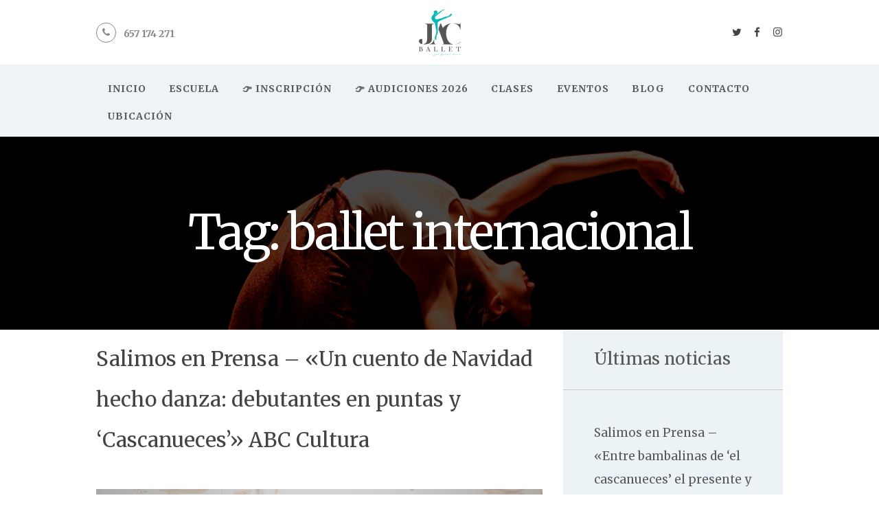

--- FILE ---
content_type: text/html; charset=UTF-8
request_url: https://www.jacballet.com/tag/ballet-internacional/
body_size: 19095
content:
<!DOCTYPE html>
<html lang="es" class="no-js scheme_default">
<head>
	<!-- Global site tag (gtag.js) - Google Analytics -->
<script async src="https://www.googletagmanager.com/gtag/js?id=G-H54BMLEVCR"></script>
<script>
  window.dataLayer = window.dataLayer || [];
  function gtag(){dataLayer.push(arguments);}
  gtag('js', new Date());

  gtag('config', 'G-H54BMLEVCR');
</script>
			<meta charset="UTF-8">
		<meta name="viewport" content="width=device-width, initial-scale=1, maximum-scale=1">
		<meta name="format-detection" content="telephone=no">
		<link rel="profile" href="//gmpg.org/xfn/11">
		<link rel="pingback" href="https://www.jacballet.com/xmlrpc.php">
		<meta name='robots' content='index, follow, max-image-preview:large, max-snippet:-1, max-video-preview:-1' />
<!-- Etiqueta de Google (gtag.js) modo de consentimiento dataLayer añadido por Site Kit -->
<script type="text/javascript" id="google_gtagjs-js-consent-mode-data-layer">
/* <![CDATA[ */
window.dataLayer = window.dataLayer || [];function gtag(){dataLayer.push(arguments);}
gtag('consent', 'default', {"ad_personalization":"denied","ad_storage":"denied","ad_user_data":"denied","analytics_storage":"denied","functionality_storage":"denied","security_storage":"denied","personalization_storage":"denied","region":["AT","BE","BG","CH","CY","CZ","DE","DK","EE","ES","FI","FR","GB","GR","HR","HU","IE","IS","IT","LI","LT","LU","LV","MT","NL","NO","PL","PT","RO","SE","SI","SK"],"wait_for_update":500});
window._googlesitekitConsentCategoryMap = {"statistics":["analytics_storage"],"marketing":["ad_storage","ad_user_data","ad_personalization"],"functional":["functionality_storage","security_storage"],"preferences":["personalization_storage"]};
window._googlesitekitConsents = {"ad_personalization":"denied","ad_storage":"denied","ad_user_data":"denied","analytics_storage":"denied","functionality_storage":"denied","security_storage":"denied","personalization_storage":"denied","region":["AT","BE","BG","CH","CY","CZ","DE","DK","EE","ES","FI","FR","GB","GR","HR","HU","IE","IS","IT","LI","LT","LU","LV","MT","NL","NO","PL","PT","RO","SE","SI","SK"],"wait_for_update":500};
/* ]]> */
</script>
<!-- Fin de la etiqueta Google (gtag.js) modo de consentimiento dataLayer añadido por Site Kit -->

	<!-- This site is optimized with the Yoast SEO plugin v26.4 - https://yoast.com/wordpress/plugins/seo/ -->
	<title>ballet internacional archivos &#187; JAC Ballet - Escuela de Ballet y Danza en Madrid</title>
	<link rel="canonical" href="https://www.jacballet.com/tag/ballet-internacional/" />
	<meta property="og:locale" content="es_ES" />
	<meta property="og:type" content="article" />
	<meta property="og:title" content="ballet internacional archivos &#187; JAC Ballet - Escuela de Ballet y Danza en Madrid" />
	<meta property="og:url" content="https://www.jacballet.com/tag/ballet-internacional/" />
	<meta property="og:site_name" content="JAC Ballet - Escuela de Ballet y Danza en Madrid" />
	<meta name="twitter:card" content="summary_large_image" />
	<script type="application/ld+json" class="yoast-schema-graph">{"@context":"https://schema.org","@graph":[{"@type":"CollectionPage","@id":"https://www.jacballet.com/tag/ballet-internacional/","url":"https://www.jacballet.com/tag/ballet-internacional/","name":"ballet internacional archivos &#187; JAC Ballet - Escuela de Ballet y Danza en Madrid","isPartOf":{"@id":"https://www.jacballet.com/#website"},"primaryImageOfPage":{"@id":"https://www.jacballet.com/tag/ballet-internacional/#primaryimage"},"image":{"@id":"https://www.jacballet.com/tag/ballet-internacional/#primaryimage"},"thumbnailUrl":"https://www.jacballet.com/wp-content/uploads/2024/01/abc-cultura-ballet-blog.jpg","breadcrumb":{"@id":"https://www.jacballet.com/tag/ballet-internacional/#breadcrumb"},"inLanguage":"es"},{"@type":"ImageObject","inLanguage":"es","@id":"https://www.jacballet.com/tag/ballet-internacional/#primaryimage","url":"https://www.jacballet.com/wp-content/uploads/2024/01/abc-cultura-ballet-blog.jpg","contentUrl":"https://www.jacballet.com/wp-content/uploads/2024/01/abc-cultura-ballet-blog.jpg","width":1170,"height":658},{"@type":"BreadcrumbList","@id":"https://www.jacballet.com/tag/ballet-internacional/#breadcrumb","itemListElement":[{"@type":"ListItem","position":1,"name":"Portada","item":"https://www.jacballet.com/"},{"@type":"ListItem","position":2,"name":"ballet internacional"}]},{"@type":"WebSite","@id":"https://www.jacballet.com/#website","url":"https://www.jacballet.com/","name":"JAC Ballet - Escuela de Ballet y Danza en Madrid","description":"Jose Antonio Checa Ballet Madrid","publisher":{"@id":"https://www.jacballet.com/#organization"},"potentialAction":[{"@type":"SearchAction","target":{"@type":"EntryPoint","urlTemplate":"https://www.jacballet.com/?s={search_term_string}"},"query-input":{"@type":"PropertyValueSpecification","valueRequired":true,"valueName":"search_term_string"}}],"inLanguage":"es"},{"@type":"Organization","@id":"https://www.jacballet.com/#organization","name":"Jac Ballet - Jose Antonio Checa Ballet","url":"https://www.jacballet.com/","logo":{"@type":"ImageObject","inLanguage":"es","@id":"https://www.jacballet.com/#/schema/logo/image/","url":"https://www.jacballet.com/wp-content/uploads/2020/10/logo-jacballet.png","contentUrl":"https://www.jacballet.com/wp-content/uploads/2020/10/logo-jacballet.png","width":152,"height":138,"caption":"Jac Ballet - Jose Antonio Checa Ballet"},"image":{"@id":"https://www.jacballet.com/#/schema/logo/image/"}}]}</script>
	<!-- / Yoast SEO plugin. -->


<link rel='dns-prefetch' href='//www.jacballet.com' />
<link rel='dns-prefetch' href='//www.googletagmanager.com' />
<link rel='dns-prefetch' href='//fonts.googleapis.com' />
<link rel="alternate" type="application/rss+xml" title="JAC Ballet - Escuela de Ballet y Danza en Madrid &raquo; Feed" href="https://www.jacballet.com/feed/" />
<link rel="alternate" type="text/calendar" title="JAC Ballet - Escuela de Ballet y Danza en Madrid &raquo; iCal Feed" href="https://www.jacballet.com/events/?ical=1" />
<link rel="alternate" type="application/rss+xml" title="JAC Ballet - Escuela de Ballet y Danza en Madrid &raquo; Etiqueta ballet internacional del feed" href="https://www.jacballet.com/tag/ballet-internacional/feed/" />
<style id='wp-img-auto-sizes-contain-inline-css' type='text/css'>
img:is([sizes=auto i],[sizes^="auto," i]){contain-intrinsic-size:3000px 1500px}
/*# sourceURL=wp-img-auto-sizes-contain-inline-css */
</style>
<link property="stylesheet" rel='stylesheet' id='vc_extensions_cqbundle_adminicon-css' href='https://www.jacballet.com/wp-content/plugins/vc-extensions-bundle/css/admin_icon.css?ver=9db5c6ca464c4c0f518f3c0a6ff11767' type='text/css' media='all' />
<style id='wp-emoji-styles-inline-css' type='text/css'>

	img.wp-smiley, img.emoji {
		display: inline !important;
		border: none !important;
		box-shadow: none !important;
		height: 1em !important;
		width: 1em !important;
		margin: 0 0.07em !important;
		vertical-align: -0.1em !important;
		background: none !important;
		padding: 0 !important;
	}
/*# sourceURL=wp-emoji-styles-inline-css */
</style>
<link property="stylesheet" rel='stylesheet' id='wp-block-library-css' href='https://www.jacballet.com/wp-includes/css/dist/block-library/style.min.css?ver=9db5c6ca464c4c0f518f3c0a6ff11767' type='text/css' media='all' />
<style id='global-styles-inline-css' type='text/css'>
:root{--wp--preset--aspect-ratio--square: 1;--wp--preset--aspect-ratio--4-3: 4/3;--wp--preset--aspect-ratio--3-4: 3/4;--wp--preset--aspect-ratio--3-2: 3/2;--wp--preset--aspect-ratio--2-3: 2/3;--wp--preset--aspect-ratio--16-9: 16/9;--wp--preset--aspect-ratio--9-16: 9/16;--wp--preset--color--black: #000000;--wp--preset--color--cyan-bluish-gray: #abb8c3;--wp--preset--color--white: #ffffff;--wp--preset--color--pale-pink: #f78da7;--wp--preset--color--vivid-red: #cf2e2e;--wp--preset--color--luminous-vivid-orange: #ff6900;--wp--preset--color--luminous-vivid-amber: #fcb900;--wp--preset--color--light-green-cyan: #7bdcb5;--wp--preset--color--vivid-green-cyan: #00d084;--wp--preset--color--pale-cyan-blue: #8ed1fc;--wp--preset--color--vivid-cyan-blue: #0693e3;--wp--preset--color--vivid-purple: #9b51e0;--wp--preset--gradient--vivid-cyan-blue-to-vivid-purple: linear-gradient(135deg,rgb(6,147,227) 0%,rgb(155,81,224) 100%);--wp--preset--gradient--light-green-cyan-to-vivid-green-cyan: linear-gradient(135deg,rgb(122,220,180) 0%,rgb(0,208,130) 100%);--wp--preset--gradient--luminous-vivid-amber-to-luminous-vivid-orange: linear-gradient(135deg,rgb(252,185,0) 0%,rgb(255,105,0) 100%);--wp--preset--gradient--luminous-vivid-orange-to-vivid-red: linear-gradient(135deg,rgb(255,105,0) 0%,rgb(207,46,46) 100%);--wp--preset--gradient--very-light-gray-to-cyan-bluish-gray: linear-gradient(135deg,rgb(238,238,238) 0%,rgb(169,184,195) 100%);--wp--preset--gradient--cool-to-warm-spectrum: linear-gradient(135deg,rgb(74,234,220) 0%,rgb(151,120,209) 20%,rgb(207,42,186) 40%,rgb(238,44,130) 60%,rgb(251,105,98) 80%,rgb(254,248,76) 100%);--wp--preset--gradient--blush-light-purple: linear-gradient(135deg,rgb(255,206,236) 0%,rgb(152,150,240) 100%);--wp--preset--gradient--blush-bordeaux: linear-gradient(135deg,rgb(254,205,165) 0%,rgb(254,45,45) 50%,rgb(107,0,62) 100%);--wp--preset--gradient--luminous-dusk: linear-gradient(135deg,rgb(255,203,112) 0%,rgb(199,81,192) 50%,rgb(65,88,208) 100%);--wp--preset--gradient--pale-ocean: linear-gradient(135deg,rgb(255,245,203) 0%,rgb(182,227,212) 50%,rgb(51,167,181) 100%);--wp--preset--gradient--electric-grass: linear-gradient(135deg,rgb(202,248,128) 0%,rgb(113,206,126) 100%);--wp--preset--gradient--midnight: linear-gradient(135deg,rgb(2,3,129) 0%,rgb(40,116,252) 100%);--wp--preset--font-size--small: 13px;--wp--preset--font-size--medium: 20px;--wp--preset--font-size--large: 36px;--wp--preset--font-size--x-large: 42px;--wp--preset--spacing--20: 0.44rem;--wp--preset--spacing--30: 0.67rem;--wp--preset--spacing--40: 1rem;--wp--preset--spacing--50: 1.5rem;--wp--preset--spacing--60: 2.25rem;--wp--preset--spacing--70: 3.38rem;--wp--preset--spacing--80: 5.06rem;--wp--preset--shadow--natural: 6px 6px 9px rgba(0, 0, 0, 0.2);--wp--preset--shadow--deep: 12px 12px 50px rgba(0, 0, 0, 0.4);--wp--preset--shadow--sharp: 6px 6px 0px rgba(0, 0, 0, 0.2);--wp--preset--shadow--outlined: 6px 6px 0px -3px rgb(255, 255, 255), 6px 6px rgb(0, 0, 0);--wp--preset--shadow--crisp: 6px 6px 0px rgb(0, 0, 0);}:where(.is-layout-flex){gap: 0.5em;}:where(.is-layout-grid){gap: 0.5em;}body .is-layout-flex{display: flex;}.is-layout-flex{flex-wrap: wrap;align-items: center;}.is-layout-flex > :is(*, div){margin: 0;}body .is-layout-grid{display: grid;}.is-layout-grid > :is(*, div){margin: 0;}:where(.wp-block-columns.is-layout-flex){gap: 2em;}:where(.wp-block-columns.is-layout-grid){gap: 2em;}:where(.wp-block-post-template.is-layout-flex){gap: 1.25em;}:where(.wp-block-post-template.is-layout-grid){gap: 1.25em;}.has-black-color{color: var(--wp--preset--color--black) !important;}.has-cyan-bluish-gray-color{color: var(--wp--preset--color--cyan-bluish-gray) !important;}.has-white-color{color: var(--wp--preset--color--white) !important;}.has-pale-pink-color{color: var(--wp--preset--color--pale-pink) !important;}.has-vivid-red-color{color: var(--wp--preset--color--vivid-red) !important;}.has-luminous-vivid-orange-color{color: var(--wp--preset--color--luminous-vivid-orange) !important;}.has-luminous-vivid-amber-color{color: var(--wp--preset--color--luminous-vivid-amber) !important;}.has-light-green-cyan-color{color: var(--wp--preset--color--light-green-cyan) !important;}.has-vivid-green-cyan-color{color: var(--wp--preset--color--vivid-green-cyan) !important;}.has-pale-cyan-blue-color{color: var(--wp--preset--color--pale-cyan-blue) !important;}.has-vivid-cyan-blue-color{color: var(--wp--preset--color--vivid-cyan-blue) !important;}.has-vivid-purple-color{color: var(--wp--preset--color--vivid-purple) !important;}.has-black-background-color{background-color: var(--wp--preset--color--black) !important;}.has-cyan-bluish-gray-background-color{background-color: var(--wp--preset--color--cyan-bluish-gray) !important;}.has-white-background-color{background-color: var(--wp--preset--color--white) !important;}.has-pale-pink-background-color{background-color: var(--wp--preset--color--pale-pink) !important;}.has-vivid-red-background-color{background-color: var(--wp--preset--color--vivid-red) !important;}.has-luminous-vivid-orange-background-color{background-color: var(--wp--preset--color--luminous-vivid-orange) !important;}.has-luminous-vivid-amber-background-color{background-color: var(--wp--preset--color--luminous-vivid-amber) !important;}.has-light-green-cyan-background-color{background-color: var(--wp--preset--color--light-green-cyan) !important;}.has-vivid-green-cyan-background-color{background-color: var(--wp--preset--color--vivid-green-cyan) !important;}.has-pale-cyan-blue-background-color{background-color: var(--wp--preset--color--pale-cyan-blue) !important;}.has-vivid-cyan-blue-background-color{background-color: var(--wp--preset--color--vivid-cyan-blue) !important;}.has-vivid-purple-background-color{background-color: var(--wp--preset--color--vivid-purple) !important;}.has-black-border-color{border-color: var(--wp--preset--color--black) !important;}.has-cyan-bluish-gray-border-color{border-color: var(--wp--preset--color--cyan-bluish-gray) !important;}.has-white-border-color{border-color: var(--wp--preset--color--white) !important;}.has-pale-pink-border-color{border-color: var(--wp--preset--color--pale-pink) !important;}.has-vivid-red-border-color{border-color: var(--wp--preset--color--vivid-red) !important;}.has-luminous-vivid-orange-border-color{border-color: var(--wp--preset--color--luminous-vivid-orange) !important;}.has-luminous-vivid-amber-border-color{border-color: var(--wp--preset--color--luminous-vivid-amber) !important;}.has-light-green-cyan-border-color{border-color: var(--wp--preset--color--light-green-cyan) !important;}.has-vivid-green-cyan-border-color{border-color: var(--wp--preset--color--vivid-green-cyan) !important;}.has-pale-cyan-blue-border-color{border-color: var(--wp--preset--color--pale-cyan-blue) !important;}.has-vivid-cyan-blue-border-color{border-color: var(--wp--preset--color--vivid-cyan-blue) !important;}.has-vivid-purple-border-color{border-color: var(--wp--preset--color--vivid-purple) !important;}.has-vivid-cyan-blue-to-vivid-purple-gradient-background{background: var(--wp--preset--gradient--vivid-cyan-blue-to-vivid-purple) !important;}.has-light-green-cyan-to-vivid-green-cyan-gradient-background{background: var(--wp--preset--gradient--light-green-cyan-to-vivid-green-cyan) !important;}.has-luminous-vivid-amber-to-luminous-vivid-orange-gradient-background{background: var(--wp--preset--gradient--luminous-vivid-amber-to-luminous-vivid-orange) !important;}.has-luminous-vivid-orange-to-vivid-red-gradient-background{background: var(--wp--preset--gradient--luminous-vivid-orange-to-vivid-red) !important;}.has-very-light-gray-to-cyan-bluish-gray-gradient-background{background: var(--wp--preset--gradient--very-light-gray-to-cyan-bluish-gray) !important;}.has-cool-to-warm-spectrum-gradient-background{background: var(--wp--preset--gradient--cool-to-warm-spectrum) !important;}.has-blush-light-purple-gradient-background{background: var(--wp--preset--gradient--blush-light-purple) !important;}.has-blush-bordeaux-gradient-background{background: var(--wp--preset--gradient--blush-bordeaux) !important;}.has-luminous-dusk-gradient-background{background: var(--wp--preset--gradient--luminous-dusk) !important;}.has-pale-ocean-gradient-background{background: var(--wp--preset--gradient--pale-ocean) !important;}.has-electric-grass-gradient-background{background: var(--wp--preset--gradient--electric-grass) !important;}.has-midnight-gradient-background{background: var(--wp--preset--gradient--midnight) !important;}.has-small-font-size{font-size: var(--wp--preset--font-size--small) !important;}.has-medium-font-size{font-size: var(--wp--preset--font-size--medium) !important;}.has-large-font-size{font-size: var(--wp--preset--font-size--large) !important;}.has-x-large-font-size{font-size: var(--wp--preset--font-size--x-large) !important;}
/*# sourceURL=global-styles-inline-css */
</style>

<style id='classic-theme-styles-inline-css' type='text/css'>
/*! This file is auto-generated */
.wp-block-button__link{color:#fff;background-color:#32373c;border-radius:9999px;box-shadow:none;text-decoration:none;padding:calc(.667em + 2px) calc(1.333em + 2px);font-size:1.125em}.wp-block-file__button{background:#32373c;color:#fff;text-decoration:none}
/*# sourceURL=/wp-includes/css/classic-themes.min.css */
</style>
<link property="stylesheet" rel='stylesheet' id='essential-grid-plugin-settings-css' href='https://www.jacballet.com/wp-content/plugins/essential-grid/public/assets/css/settings.css?ver=2.3.6' type='text/css' media='all' />
<link property="stylesheet" rel='stylesheet' id='tp-fontello-css' href='https://www.jacballet.com/wp-content/plugins/essential-grid/public/assets/font/fontello/css/fontello.css?ver=2.3.6' type='text/css' media='all' />
<link property="stylesheet" rel='stylesheet' id='trx_addons-icons-css' href='https://www.jacballet.com/wp-content/plugins/trx_addons/css/font-icons/css/trx_addons_icons-embedded.css?ver=9db5c6ca464c4c0f518f3c0a6ff11767' type='text/css' media='all' />
<link property="stylesheet" rel='stylesheet' id='swiperslider-css' href='https://www.jacballet.com/wp-content/plugins/trx_addons/js/swiper/swiper.min.css' type='text/css' media='all' />
<link property="stylesheet" rel='stylesheet' id='magnific-popup-css' href='https://www.jacballet.com/wp-content/plugins/trx_addons/js/magnific/magnific-popup.min.css' type='text/css' media='all' />
<link property="stylesheet" rel='stylesheet' id='trx_addons-css' href='https://www.jacballet.com/wp-content/plugins/trx_addons/css/trx_addons.css' type='text/css' media='all' />
<link property="stylesheet" rel='stylesheet' id='trx_addons-animation-css' href='https://www.jacballet.com/wp-content/plugins/trx_addons/css/trx_addons.animation.css?ver=9db5c6ca464c4c0f518f3c0a6ff11767' type='text/css' media='all' />
<link property="stylesheet" rel='stylesheet' id='beyoga-font-google_fonts-css' href='https://fonts.googleapis.com/css?family=Merriweather%3A300%2C300italic%2C400%2C400italic%2C700%2C700italic%7CFira+Sans%3A400%2C400italic%2C500%2C500italic%7CMerriweather%3A400&#038;subset=latin%2Clatin-ext&#038;ver=6.9' type='text/css' media='all' />
<link property="stylesheet" rel='stylesheet' id='fontello-icons-css' href='https://www.jacballet.com/wp-content/themes/jacballet/css/fontello/css/fontello-embedded.css?ver=9db5c6ca464c4c0f518f3c0a6ff11767' type='text/css' media='all' />
<link property="stylesheet" rel='stylesheet' id='beyoga-main-css' href='https://www.jacballet.com/wp-content/themes/jacballet/style.css' type='text/css' media='all' />
<link property="stylesheet" rel='stylesheet' id='beyoga-styles-css' href='https://www.jacballet.com/wp-content/themes/jacballet/css/__styles.css?ver=9db5c6ca464c4c0f518f3c0a6ff11767' type='text/css' media='all' />
<link property="stylesheet" rel='stylesheet' id='beyoga-colors-css' href='https://www.jacballet.com/wp-content/themes/jacballet/css/__colors.css?ver=9db5c6ca464c4c0f518f3c0a6ff11767' type='text/css' media='all' />
<link property="stylesheet" rel='stylesheet' id='mediaelement-css' href='https://www.jacballet.com/wp-includes/js/mediaelement/mediaelementplayer-legacy.min.css?ver=4.2.17' type='text/css' media='all' />
<link property="stylesheet" rel='stylesheet' id='wp-mediaelement-css' href='https://www.jacballet.com/wp-includes/js/mediaelement/wp-mediaelement.min.css?ver=9db5c6ca464c4c0f518f3c0a6ff11767' type='text/css' media='all' />
<link property="stylesheet" rel='stylesheet' id='beyoga-responsive-css' href='https://www.jacballet.com/wp-content/themes/jacballet/css/responsive.css?ver=9db5c6ca464c4c0f518f3c0a6ff11767' type='text/css' media='all' />
<script type="text/javascript" src="https://www.jacballet.com/wp-includes/js/jquery/jquery.min.js?ver=3.7.1" id="jquery-core-js"></script>
<script type="text/javascript" src="https://www.jacballet.com/wp-includes/js/jquery/jquery-migrate.min.js?ver=3.4.1" id="jquery-migrate-js"></script>

<!-- Fragmento de código de la etiqueta de Google (gtag.js) añadida por Site Kit -->
<!-- Fragmento de código de Google Analytics añadido por Site Kit -->
<script type="text/javascript" src="https://www.googletagmanager.com/gtag/js?id=G-H54BMLEVCR" id="google_gtagjs-js" async></script>
<script type="text/javascript" id="google_gtagjs-js-after">
/* <![CDATA[ */
window.dataLayer = window.dataLayer || [];function gtag(){dataLayer.push(arguments);}
gtag("set","linker",{"domains":["www.jacballet.com"]});
gtag("js", new Date());
gtag("set", "developer_id.dZTNiMT", true);
gtag("config", "G-H54BMLEVCR");
 window._googlesitekit = window._googlesitekit || {}; window._googlesitekit.throttledEvents = []; window._googlesitekit.gtagEvent = (name, data) => { var key = JSON.stringify( { name, data } ); if ( !! window._googlesitekit.throttledEvents[ key ] ) { return; } window._googlesitekit.throttledEvents[ key ] = true; setTimeout( () => { delete window._googlesitekit.throttledEvents[ key ]; }, 5 ); gtag( "event", name, { ...data, event_source: "site-kit" } ); }; 
//# sourceURL=google_gtagjs-js-after
/* ]]> */
</script>
<link rel="https://api.w.org/" href="https://www.jacballet.com/wp-json/" /><link rel="alternate" title="JSON" type="application/json" href="https://www.jacballet.com/wp-json/wp/v2/tags/172" /><meta name="generator" content="Site Kit by Google 1.167.0" /><meta name="tec-api-version" content="v1"><meta name="tec-api-origin" content="https://www.jacballet.com"><link rel="alternate" href="https://www.jacballet.com/wp-json/tribe/events/v1/events/?tags=ballet-internacional" /><meta name="generator" content="Powered by WPBakery Page Builder - drag and drop page builder for WordPress."/>
<link rel="icon" href="https://www.jacballet.com/wp-content/uploads/2020/09/cropped-logo-jacballet-32x32.png" sizes="32x32" />
<link rel="icon" href="https://www.jacballet.com/wp-content/uploads/2020/09/cropped-logo-jacballet-192x192.png" sizes="192x192" />
<link rel="apple-touch-icon" href="https://www.jacballet.com/wp-content/uploads/2020/09/cropped-logo-jacballet-180x180.png" />
<meta name="msapplication-TileImage" content="https://www.jacballet.com/wp-content/uploads/2020/09/cropped-logo-jacballet-270x270.png" />
		<style type="text/css" id="wp-custom-css">
			.scheme_default .post_meta, .scheme_default .post_meta_item, .scheme_default .post_meta_item a, .scheme_default .post_meta_item::before, .scheme_default .post_meta_item::after, .scheme_default .post_meta_item:hover::before, .scheme_default .post_meta_item:hover::after, .scheme_default .post_date a, .scheme_default .post_date::before, .scheme_default .post_date::after, .scheme_default .post_info .post_info_item, .scheme_default .post_info .post_info_item a, .scheme_default .post_info_counters .post_counters_item, .scheme_default .post_counters .socials_share .socials_caption::before, .scheme_default .post_counters .socials_share .socials_caption:hover::before {
    color: #868686;
    display: none;
}
.team_member_page .team_member_featured {
    float: right;
    width: 100%;
    padding: 0 0 2em 3em;
    -webkit-box-sizing: border-box;
    -ms-box-sizing: border-box;
    box-sizing: border-box;
    display: none;
}
.sc_layouts_title_breadcrumbs {
  margin-top: 1.1em;
  display: none;
}
.scheme_dark .sc_button_hover_style_alter.sc_button_hover_slide_left {
  background: #fff !important;
}
.scheme_default body {
  color: #333;
}
.top_panel {
  position: relative;
  z-index: 8000;
  background-position: center;
  background-repeat: no-repeat;
  background-size: cover;
  padding: 0.1px 0;
  margin-bottom: 0.05rem;
}
.eapps-form-element-checkbox-options-item-checkmark {
  display: inline-block;
  position: relative;
  top: 0;
  left: 0;
  min-width: 20px;
  width: 20px;
  height: 20px;
  border-radius: 3px;
  margin-right: 10px;
  border: 1px solid rgb(83, 82, 72);
  background: #fff;
  align-self: flex-start;
}
.vc_gitem_row .vc_gitem-col {
  box-sizing: border-box;
  padding: 30px !important;
  background-repeat: no-repeat;
  background-position: 50% 50%;
  background-size: cover;
}
h4 {
  font-size: 1.265em !important;
  font-weight: 400;
  font-style: normal;
  line-height: 1.33;
  text-decoration: none;
  text-transform: none;
  margin-top: 3.575em;
  margin-bottom: 0.875em;
}
.vc_btn3-container.vc_btn3-left {
  text-align: left;
  display: none;
}
		</style>
		<noscript><style> .wpb_animate_when_almost_visible { opacity: 1; }</style></noscript><style type="text/css" id="trx_addons-inline-styles-inline-css">.vc_custom_1490090131205{padding-bottom: 0.2em !important;background-color: #eff3f6 !important;}.vc_custom_1637916256386{background: #f7f7f7 url(https://www.jacballet.com/wp-content/uploads/2017/02/titulo-jacballet-bg.png?id=1935) !important;background-position: center !important;background-repeat: no-repeat !important;background-size: cover !important;}.vc_custom_1604676053655{padding-top: 5.3rem !important;padding-bottom: 5.45rem !important;background-image: url(https://www.jacballet.com/wp-content/uploads/2017/03/fondo-footer-jac-ballet-madrid.jpg?id=1047) !important;background-position: center !important;background-repeat: no-repeat !important;background-size: cover !important;}</style>	
	<!-- Facebook Pixel Code -->
<script>
  !function(f,b,e,v,n,t,s)
  {if(f.fbq)return;n=f.fbq=function(){n.callMethod?
  n.callMethod.apply(n,arguments):n.queue.push(arguments)};
  if(!f._fbq)f._fbq=n;n.push=n;n.loaded=!0;n.version='2.0';
  n.queue=[];t=b.createElement(e);t.async=!0;
  t.src=v;s=b.getElementsByTagName(e)[0];
  s.parentNode.insertBefore(t,s)}(window, document,'script',
  'https://connect.facebook.net/en_US/fbevents.js');
  fbq('init', '258397965907751');
  fbq('track', 'PageView');
</script>
<noscript><img height="1" width="1" style="display:none"
  src="https://www.facebook.com/tr?id=258397965907751&ev=PageView&noscript=1"
/></noscript>
<!-- End Facebook Pixel Code -->
	
	<script src="https://apps.elfsight.com/p/platform.js" defer></script>
<div class="elfsight-app-4db1a169-11ec-492c-93b3-bbf6f8c2fb34"></div>
	


	
	<!-- Global site tag (gtag.js) - Google Ads: 374194199 -->
<script async src="https://www.googletagmanager.com/gtag/js?id=AW-374194199"></script>
<script>
  window.dataLayer = window.dataLayer || [];
  function gtag(){dataLayer.push(arguments);}
  gtag('js', new Date());

  gtag('config', 'AW-374194199');
</script>

	

	
	<script src="https://apps.elfsight.com/p/platform.js" defer></script>
<div class="elfsight-app-a8117fe7-f0cc-4d3d-8bf1-6c79cd6039e3"></div>
	
	
<link property="stylesheet" rel='stylesheet' id='js_composer_front-css' href='https://www.jacballet.com/wp-content/plugins/js_composer/assets/css/js_composer.min.css?ver=6.2.0' type='text/css' media='all' />
<link property="stylesheet" rel='stylesheet' id='vc_font_awesome_5_shims-css' href='https://www.jacballet.com/wp-content/plugins/js_composer/assets/lib/bower/font-awesome/css/v4-shims.min.css?ver=6.2.0' type='text/css' media='all' />
<link property="stylesheet" rel='stylesheet' id='vc_font_awesome_5-css' href='https://www.jacballet.com/wp-content/plugins/js_composer/assets/lib/bower/font-awesome/css/all.min.css?ver=6.2.0' type='text/css' media='all' />
</head>

<body data-rsssl=1 class="archive tag tag-ballet-internacional tag-172 wp-theme-jacballet tribe-no-js page-template-beyoga metaslider-plugin body_tag scheme_default blog_mode_blog body_style_wide  is_stream blog_style_classic_3 sidebar_show sidebar_right header_style_header-custom-16 header_position_default menu_style_top no_layout wpb-js-composer js-comp-ver-6.2.0 vc_responsive">
    
	
	<div class="body_wrap">

		<div class="page_wrap">

			<header class="top_panel top_panel_custom top_panel_custom_16 top_panel_custom_jac-ballet-header-centered-menu without_bg_image scheme_default"><div class="vc_row wpb_row vc_row-fluid sc_layouts_row sc_layouts_row_type_compact"><div class="wpb_column vc_column_container vc_col-sm-12 sc_layouts_column_icons_position_left"><div class="vc_column-inner"><div class="wpb_wrapper"><div id="sc_content_1674287268"
		class="sc_content sc_content_default sc_float_center sc_content_width_1_1"><div class="sc_content_container"><div class="vc_row wpb_row vc_inner vc_row-fluid vc_row-o-equal-height vc_row-o-content-middle vc_row-flex"><div class="wpb_column vc_column_container vc_col-sm-3 vc_hidden-xs sc_layouts_column sc_layouts_column_align_left sc_layouts_column_icons_position_left"><div class="vc_column-inner"><div class="wpb_wrapper"><div class="sc_layouts_item"><div id="sc_layouts_iconed_text_1988796721" class="sc_layouts_iconed_text"><a href="https://wa.me/34657174271" class="sc_layouts_item_link sc_layouts_iconed_text_link"><span class="sc_layouts_item_icon sc_layouts_iconed_text_icon icon-phone-1"></span><span class="sc_layouts_item_details sc_layouts_iconed_text_details"><span class="sc_layouts_item_details_line1 sc_layouts_iconed_text_line1">657 174 271</span></span><!-- /.sc_layouts_iconed_text_details --></a></div><!-- /.sc_layouts_iconed_text --></div></div></div></div><div class="wpb_column vc_column_container vc_col-sm-6 sc_layouts_column sc_layouts_column_align_center sc_layouts_column_icons_position_left"><div class="vc_column-inner"><div class="wpb_wrapper"><div class="sc_layouts_item"><a href="https://www.jacballet.com/" id="sc_layouts_logo_314227144" class="sc_layouts_logo sc_layouts_logo_default"><img class="logo_image" src="https://www.jacballet.com/wp-content/uploads/2020/09/cropped-logo-jacballet.png" alt="" width="512" height="512"></a><!-- /.sc_layouts_logo --></div></div></div></div><div class="wpb_column vc_column_container vc_col-sm-3 vc_hidden-xs sc_layouts_column sc_layouts_column_align_right sc_layouts_column_icons_position_right"><div class="vc_column-inner"><div class="wpb_wrapper"><div class="sc_layouts_item"><div id="widget_socials_1018727968" class="widget_area sc_widget_socials vc_widget_socials wpb_content_element"><aside id="widget_socials_1018727968_widget" class="widget widget_socials"><div class="socials_wrap sc_align_center"><span class="social_item"><a href="https://www.youtube.com/channel/UCqDw7vXVuAj0XYwUWbJk17w/videos" target="_blank" class="social_icons social_twitter"><span class="trx_addons_icon-twitter"></span></a></span><span class="social_item"><a href="https://www.facebook.com/jacballetmadrid" target="_blank" class="social_icons social_facebook"><span class="trx_addons_icon-facebook"></span></a></span><span class="social_item"><a href="https://www.instagram.com/jacballet/" target="_blank" class="social_icons social_instagram"><span class="trx_addons_icon-instagram"></span></a></span></div></aside></div></div></div></div></div></div></div></div><!-- /.sc_content --></div></div></div></div><div class="vc_row wpb_row vc_row-fluid vc_custom_1490090131205 vc_row-has-fill sc_layouts_row sc_layouts_row_type_narrow sc_layouts_row_fixed"><div class="wpb_column vc_column_container vc_col-sm-12 sc_layouts_column sc_layouts_column_align_center sc_layouts_column_icons_position_left"><div class="vc_column-inner"><div class="wpb_wrapper"><div id="sc_content_15696449"
		class="sc_content sc_content_default sc_float_center sc_content_width_1_1"><div class="sc_content_container"><div class="sc_layouts_item"><nav id="sc_layouts_menu_1007203793" class="sc_layouts_menu sc_layouts_menu_default menu_hover_fade hide_on_mobile" data-animation-in="fadeInUpSmall" data-animation-out="fadeOutDownSmall"><ul id="menu-main-menu" class="sc_layouts_menu_nav"><li id="menu-item-100" class="menu-item menu-item-type-post_type menu-item-object-page menu-item-home menu-item-100"><a href="https://www.jacballet.com/"><span>Inicio</span></a></li><li id="menu-item-2583" class="menu-item menu-item-type-custom menu-item-object-custom menu-item-has-children menu-item-2583"><a href="#"><span>Escuela</span></a>
<ul class="sub-menu"><li id="menu-item-95" class="menu-item menu-item-type-post_type menu-item-object-page menu-item-95"><a href="https://www.jacballet.com/metodologia/"><span>Metodología</span></a></li><li id="menu-item-1290" class="menu-item menu-item-type-custom menu-item-object-custom menu-item-1290"><a href="https://www.jacballet.com/team/"><span>Equipo docente</span></a></li><li id="menu-item-4393" class="menu-item menu-item-type-post_type menu-item-object-page menu-item-4393"><a href="https://www.jacballet.com/compania-jac-ballet/"><span>Compañía Jac Ballet</span></a></li></ul>
</li><li id="menu-item-1732" class="menu-item menu-item-type-post_type menu-item-object-page menu-item-1732"><a href="https://www.jacballet.com/abierto-plazo-de-inscripcion-curso/"><span>👉 Inscripción</span></a></li><li id="menu-item-4376" class="menu-item menu-item-type-post_type menu-item-object-page menu-item-4376"><a href="https://www.jacballet.com/audiciones/"><span>👉 Audiciones 2026</span></a></li><li id="menu-item-1905" class="menu-item menu-item-type-custom menu-item-object-custom menu-item-has-children menu-item-1905"><a href="#"><span>Clases</span></a>
<ul class="sub-menu"><li id="menu-item-4221" class="menu-item menu-item-type-post_type menu-item-object-page menu-item-4221"><a href="https://www.jacballet.com/calendario/"><span>Calendario escolar</span></a></li><li id="menu-item-2479" class="menu-item menu-item-type-custom menu-item-object-custom menu-item-2479"><a href="https://www.jacballet.com/services/formacion-profesional/"><span>Ballet profesional</span></a></li><li id="menu-item-2477" class="menu-item menu-item-type-custom menu-item-object-custom menu-item-2477"><a href="https://www.jacballet.com/services/ninos/"><span>Ballet niños</span></a></li><li id="menu-item-2476" class="menu-item menu-item-type-custom menu-item-object-custom menu-item-2476"><a href="https://www.jacballet.com/services/adultos/"><span>Ballet adultos</span></a></li><li id="menu-item-2478" class="menu-item menu-item-type-custom menu-item-object-custom menu-item-2478"><a href="https://www.jacballet.com/services/contemporaneo/"><span>Clases Danza</span></a></li><li id="menu-item-4254" class="menu-item menu-item-type-post_type menu-item-object-post menu-item-4254"><a href="https://www.jacballet.com/jacballet-open-studio-2025-2026/"><span>✦ Open Studio</span></a></li><li id="menu-item-3908" class="menu-item menu-item-type-post_type menu-item-object-page menu-item-3908"><a href="https://www.jacballet.com/clases-de-pbt-progressing-ballet-technique-en-madrid/"><span>✦ Clases PBT Sábados</span></a></li></ul>
</li><li id="menu-item-2750" class="menu-item menu-item-type-custom menu-item-object-custom menu-item-2750"><a href="https://www.jacballet.com/events/"><span>Eventos</span></a></li><li id="menu-item-131" class="menu-item menu-item-type-post_type menu-item-object-page menu-item-131"><a href="https://www.jacballet.com/blog/"><span>Blog</span></a></li><li id="menu-item-98" class="menu-item menu-item-type-post_type menu-item-object-page menu-item-98"><a href="https://www.jacballet.com/contacto/"><span>Contacto</span></a></li><li id="menu-item-3026" class="menu-item menu-item-type-post_type menu-item-object-page menu-item-3026"><a href="https://www.jacballet.com/contacto/"><span>Ubicación</span></a></li></ul></nav><!-- /.sc_layouts_menu --><div class="sc_layouts_iconed_text sc_layouts_menu_mobile_button">
		<a class="sc_layouts_item_link sc_layouts_iconed_text_link" href="#">
			<span class="sc_layouts_item_icon sc_layouts_iconed_text_icon trx_addons_icon-menu"></span>
		</a>
	</div></div></div></div><!-- /.sc_content --></div></div></div></div><div class="vc_row wpb_row vc_row-fluid vc_custom_1637916256386 vc_row-has-fill sc_layouts_row sc_layouts_row_type_normal sc_layouts_hide_on_frontpage"><div class="wpb_column vc_column_container vc_col-sm-12 sc_layouts_column sc_layouts_column_align_center sc_layouts_column_icons_position_left"><div class="vc_column-inner"><div class="wpb_wrapper"><div id="sc_content_702156459"
		class="sc_content sc_content_default sc_float_center sc_content_width_1_1"><div class="sc_content_container"><div class="sc_layouts_item"><div id="sc_layouts_title_1237970438" class="sc_layouts_title"><div class="sc_layouts_title_title">			<h1 class="sc_layouts_title_caption">Tag: ballet internacional</h1>
			</div><div class="sc_layouts_title_breadcrumbs"><div class="breadcrumbs"><a class="breadcrumbs_item home" href="https://www.jacballet.com/">Home</a><span class="breadcrumbs_delimiter"></span><span class="breadcrumbs_item current">Tag: ballet internacional</span></div></div></div><!-- /.sc_layouts_title --></div></div></div><!-- /.sc_content --></div></div></div></div></header><div class="menu_mobile_overlay"></div>
<div class="menu_mobile menu_mobile_fullscreen">
	<div class="menu_mobile_inner">
		<a class="menu_mobile_close icon-cancel"></a><nav class="menu_mobile_nav_area"><h3 class="beyoga_mobile_menu_title">Our Menu</h3><ul id="menu_mobile-main-menu" class=""><li id="menu_mobile-item-100" class="menu-item menu-item-type-post_type menu-item-object-page menu-item-home menu-item-100"><a href="https://www.jacballet.com/"><span>Inicio</span></a></li><li id="menu_mobile-item-2583" class="menu-item menu-item-type-custom menu-item-object-custom menu-item-has-children menu-item-2583"><a href="#"><span>Escuela</span></a>
<ul class="sub-menu"><li id="menu_mobile-item-95" class="menu-item menu-item-type-post_type menu-item-object-page menu-item-95"><a href="https://www.jacballet.com/metodologia/"><span>Metodología</span></a></li><li id="menu_mobile-item-1290" class="menu-item menu-item-type-custom menu-item-object-custom menu-item-1290"><a href="https://www.jacballet.com/team/"><span>Equipo docente</span></a></li><li id="menu_mobile-item-4393" class="menu-item menu-item-type-post_type menu-item-object-page menu-item-4393"><a href="https://www.jacballet.com/compania-jac-ballet/"><span>Compañía Jac Ballet</span></a></li></ul>
</li><li id="menu_mobile-item-1732" class="menu-item menu-item-type-post_type menu-item-object-page menu-item-1732"><a href="https://www.jacballet.com/abierto-plazo-de-inscripcion-curso/"><span>👉 Inscripción</span></a></li><li id="menu_mobile-item-4376" class="menu-item menu-item-type-post_type menu-item-object-page menu-item-4376"><a href="https://www.jacballet.com/audiciones/"><span>👉 Audiciones 2026</span></a></li><li id="menu_mobile-item-1905" class="menu-item menu-item-type-custom menu-item-object-custom menu-item-has-children menu-item-1905"><a href="#"><span>Clases</span></a>
<ul class="sub-menu"><li id="menu_mobile-item-4221" class="menu-item menu-item-type-post_type menu-item-object-page menu-item-4221"><a href="https://www.jacballet.com/calendario/"><span>Calendario escolar</span></a></li><li id="menu_mobile-item-2479" class="menu-item menu-item-type-custom menu-item-object-custom menu-item-2479"><a href="https://www.jacballet.com/services/formacion-profesional/"><span>Ballet profesional</span></a></li><li id="menu_mobile-item-2477" class="menu-item menu-item-type-custom menu-item-object-custom menu-item-2477"><a href="https://www.jacballet.com/services/ninos/"><span>Ballet niños</span></a></li><li id="menu_mobile-item-2476" class="menu-item menu-item-type-custom menu-item-object-custom menu-item-2476"><a href="https://www.jacballet.com/services/adultos/"><span>Ballet adultos</span></a></li><li id="menu_mobile-item-2478" class="menu-item menu-item-type-custom menu-item-object-custom menu-item-2478"><a href="https://www.jacballet.com/services/contemporaneo/"><span>Clases Danza</span></a></li><li id="menu_mobile-item-4254" class="menu-item menu-item-type-post_type menu-item-object-post menu-item-4254"><a href="https://www.jacballet.com/jacballet-open-studio-2025-2026/"><span>✦ Open Studio</span></a></li><li id="menu_mobile-item-3908" class="menu-item menu-item-type-post_type menu-item-object-page menu-item-3908"><a href="https://www.jacballet.com/clases-de-pbt-progressing-ballet-technique-en-madrid/"><span>✦ Clases PBT Sábados</span></a></li></ul>
</li><li id="menu_mobile-item-2750" class="menu-item menu-item-type-custom menu-item-object-custom menu-item-2750"><a href="https://www.jacballet.com/events/"><span>Eventos</span></a></li><li id="menu_mobile-item-131" class="menu-item menu-item-type-post_type menu-item-object-page menu-item-131"><a href="https://www.jacballet.com/blog/"><span>Blog</span></a></li><li id="menu_mobile-item-98" class="menu-item menu-item-type-post_type menu-item-object-page menu-item-98"><a href="https://www.jacballet.com/contacto/"><span>Contacto</span></a></li><li id="menu_mobile-item-3026" class="menu-item menu-item-type-post_type menu-item-object-page menu-item-3026"><a href="https://www.jacballet.com/contacto/"><span>Ubicación</span></a></li></ul></nav>	</div>
</div>

			<div class="page_content_wrap scheme_default">

								<div class="content_wrap">
				
									

					<div class="content">
										
<article id="post-3233" 
	class="post_item post_layout_excerpt post_format_standard post-3233 post type-post status-publish format-standard has-post-thumbnail hentry category-ballet-madrid category-noticias tag-abc tag-abc-periodico tag-auditorio-nacional tag-ballet tag-ballet-cultura tag-ballet-internacional tag-ballet-profesional tag-cascanueces tag-clases-ballet tag-clases-ballet-adultos tag-clases-ballet-ninos tag-comillas tag-compania-jacballet tag-evento tag-evento-ballet tag-jac-ballet tag-madrid tag-navidad tag-periodico tag-talento"		>        <div class="post_header entry-header">
            <h2 class="post_title entry-title"><a href="https://www.jacballet.com/salimos-en-prensa-un-cuento-de-navidad-hecho-danza-debutantes-en-puntas-y-cascanueces-abc-cultura/" rel="bookmark">Salimos en Prensa &#8211; «Un cuento de Navidad hecho danza: debutantes en puntas y &#8216;Cascanueces&#8217;» ABC Cultura</a></h2><div class="post_meta">					<span class="post_meta_item post_categories"><a href="https://www.jacballet.com/category/ballet-madrid/" rel="category tag">Ballet Madrid</a> <a href="https://www.jacballet.com/category/noticias/" rel="category tag">Noticias</a></span>
										<span class="icon-calendar-2 post_meta_item post_date"><a href="https://www.jacballet.com/salimos-en-prensa-un-cuento-de-navidad-hecho-danza-debutantes-en-puntas-y-cascanueces-abc-cultura/">2 de enero de 2024</a></span>
										<a class="post_meta_item post_author" rel="author" href="https://www.jacballet.com/author/lisandro-weimarques/"><span>by</span>
						lisandro weimarques					</a>
					 <a href="https://www.jacballet.com/salimos-en-prensa-un-cuento-de-navidad-hecho-danza-debutantes-en-puntas-y-cascanueces-abc-cultura/#respond" class="post_meta_item post_counters_item post_counters_comments trx_addons_icon-comment"><span class="post_counters_number">0</span><span class="post_counters_label">Comments</span></a> </div><!-- .post_meta -->        </div><!-- .post_header --><div class="post_featured with_thumb hover_dots"><img width="1170" height="658" src="https://www.jacballet.com/wp-content/uploads/2024/01/abc-cultura-ballet-blog.jpg" class="attachment-beyoga-thumb-big size-beyoga-thumb-big wp-post-image" alt="Salimos en Prensa &#8211; «Un cuento de Navidad hecho danza: debutantes en puntas y &#8216;Cascanueces&#8217;» ABC Cultura" decoding="async" fetchpriority="high" srcset="https://www.jacballet.com/wp-content/uploads/2024/01/abc-cultura-ballet-blog.jpg 1170w, https://www.jacballet.com/wp-content/uploads/2024/01/abc-cultura-ballet-blog-300x169.jpg 300w, https://www.jacballet.com/wp-content/uploads/2024/01/abc-cultura-ballet-blog-1024x576.jpg 1024w, https://www.jacballet.com/wp-content/uploads/2024/01/abc-cultura-ballet-blog-768x432.jpg 768w, https://www.jacballet.com/wp-content/uploads/2024/01/abc-cultura-ballet-blog-370x208.jpg 370w, https://www.jacballet.com/wp-content/uploads/2024/01/abc-cultura-ballet-blog-760x427.jpg 760w, https://www.jacballet.com/wp-content/uploads/2024/01/abc-cultura-ballet-blog-270x152.jpg 270w" sizes="(max-width: 1170px) 100vw, 1170px" /><div class="mask"></div><a href="https://www.jacballet.com/salimos-en-prensa-un-cuento-de-navidad-hecho-danza-debutantes-en-puntas-y-cascanueces-abc-cultura/" aria-hidden="true" class="icons"><span></span><span></span><span></span></a>							<div class="post_audio
															">
								<iframe id="google_ads_iframe_/4900/vocento.abc/cultura/noticia_4" tabindex="0" title="3rd party ad content" role="region" name="google_ads_iframe_/4900/vocento.abc/cultura/noticia_4" width="1" height="1" frameborder="0" marginwidth="0" marginheight="0" scrolling="no" aria-label="Advertisement" data-google-container-id="5" data-load-complete="true" data-mce-fragment="1"></iframe>							</div>
							</div><div class="post_content entry-content"><div class="post_content_inner"><p>Es uno de los mejores bailarines de danza clásica del país y este verano participó en los Caprichos Musicales de Comillas&#8230;</p>
</div><p><a class="more-link" href="https://www.jacballet.com/salimos-en-prensa-un-cuento-de-navidad-hecho-danza-debutantes-en-puntas-y-cascanueces-abc-cultura/">Ver mas</a></p></div><!-- .entry-content -->

</article><div class="posts_container columns_wrap"><div class="column-1_3"><article id="post-3068"
	class="post_item post_format_standard post_layout_classic post_layout_classic_3 post-3068 post type-post status-publish format-standard has-post-thumbnail hentry category-ballet-madrid category-noticias tag-abc tag-abc-periodico tag-ballet tag-ballet-cultura tag-ballet-internacional tag-ballet-profesional tag-clases-ballet tag-clases-ballet-adultos tag-clases-ballet-ninos tag-comillas tag-compania-jacballet tag-evento tag-evento-ballet tag-jac-ballet tag-madrid tag-periodico tag-talento"		>

	<div class="post_featured with_thumb hover_dots"><img width="1170" height="658" src="https://www.jacballet.com/wp-content/uploads/2023/08/periodico-jacballet.jpg" class="attachment-beyoga-thumb-small size-beyoga-thumb-small wp-post-image" alt="Salimos en Prensa &#8211; «Un verano en danza: zapatillas en vez de chanclas y una barra en lugar de playa» ABC Cultura" decoding="async" srcset="https://www.jacballet.com/wp-content/uploads/2023/08/periodico-jacballet.jpg 1170w, https://www.jacballet.com/wp-content/uploads/2023/08/periodico-jacballet-300x169.jpg 300w, https://www.jacballet.com/wp-content/uploads/2023/08/periodico-jacballet-1024x576.jpg 1024w, https://www.jacballet.com/wp-content/uploads/2023/08/periodico-jacballet-768x432.jpg 768w, https://www.jacballet.com/wp-content/uploads/2023/08/periodico-jacballet-370x208.jpg 370w, https://www.jacballet.com/wp-content/uploads/2023/08/periodico-jacballet-760x427.jpg 760w, https://www.jacballet.com/wp-content/uploads/2023/08/periodico-jacballet-270x152.jpg 270w" sizes="(max-width: 1170px) 100vw, 1170px" /><div class="mask"></div><a href="https://www.jacballet.com/salimos-en-prensa-un-verano-en-danza-zapatillas-en-vez-de-chanclas-y-una-barra-en-lugar-de-playa/" aria-hidden="true" class="icons"><span></span><span></span><span></span></a></div>		<div class="post_header entry-header">
			<h4 class="post_title entry-title"><a href="https://www.jacballet.com/salimos-en-prensa-un-verano-en-danza-zapatillas-en-vez-de-chanclas-y-una-barra-en-lugar-de-playa/" rel="bookmark">Salimos en Prensa &#8211; «Un verano en danza: zapatillas en vez de chanclas y una barra en lugar de playa» ABC Cultura</a></h4><div class="post_meta">					<a class="post_meta_item post_author" rel="author" href="https://www.jacballet.com/author/lisandro-weimarques/"><span>by</span>
						lisandro weimarques					</a>
					 <a href="https://www.jacballet.com/salimos-en-prensa-un-verano-en-danza-zapatillas-en-vez-de-chanclas-y-una-barra-en-lugar-de-playa/#respond" class="post_meta_item post_counters_item post_counters_comments trx_addons_icon-comment"><span class="post_counters_number">0</span><span class="post_counters_label">Comments</span></a> </div><!-- .post_meta -->		</div><!-- .entry-header -->
		
	<div class="post_content entry-content">
		<div class="post_content_inner">
			<p>Es uno de los mejores bailarines de danza clásica del país y este verano participó en los Caprichos Musicales de Comillas&#8230;</p>
		</div>
			</div><!-- .entry-content -->

</article></div><div class="column-1_3"><article id="post-2633"
	class="post_item post_format_standard post_layout_classic post_layout_classic_3 post-2633 post type-post status-publish format-standard has-post-thumbnail hentry category-ballet-madrid category-noticias tag-abc tag-abc-periodico tag-ballet tag-ballet-cultura tag-ballet-internacional tag-ballet-profesional tag-clases-ballet tag-clases-ballet-adultos tag-clases-ballet-ninos tag-comillas tag-compania-jacballet tag-evento tag-evento-ballet tag-jac-ballet tag-madrid tag-periodico tag-talento"		>

	<div class="post_featured with_thumb hover_dots"><img width="1170" height="658" src="https://www.jacballet.com/wp-content/uploads/2022/12/abc-periodico-escuela-jac-ballet-madrid.jpg" class="attachment-beyoga-thumb-small size-beyoga-thumb-small wp-post-image" alt="Salimos en Prensa &#8211; «La forja de una nueva cantera de bailarines» ABC Cultura" decoding="async" srcset="https://www.jacballet.com/wp-content/uploads/2022/12/abc-periodico-escuela-jac-ballet-madrid.jpg 1170w, https://www.jacballet.com/wp-content/uploads/2022/12/abc-periodico-escuela-jac-ballet-madrid-300x169.jpg 300w, https://www.jacballet.com/wp-content/uploads/2022/12/abc-periodico-escuela-jac-ballet-madrid-1024x576.jpg 1024w, https://www.jacballet.com/wp-content/uploads/2022/12/abc-periodico-escuela-jac-ballet-madrid-768x432.jpg 768w, https://www.jacballet.com/wp-content/uploads/2022/12/abc-periodico-escuela-jac-ballet-madrid-370x208.jpg 370w, https://www.jacballet.com/wp-content/uploads/2022/12/abc-periodico-escuela-jac-ballet-madrid-760x427.jpg 760w, https://www.jacballet.com/wp-content/uploads/2022/12/abc-periodico-escuela-jac-ballet-madrid-270x152.jpg 270w" sizes="(max-width: 1170px) 100vw, 1170px" /><div class="mask"></div><a href="https://www.jacballet.com/salimos-en-prensa-la-forja-de-una-nueva-cantera-de-bailarines-abc-cultura/" aria-hidden="true" class="icons"><span></span><span></span><span></span></a></div>		<div class="post_header entry-header">
			<h4 class="post_title entry-title"><a href="https://www.jacballet.com/salimos-en-prensa-la-forja-de-una-nueva-cantera-de-bailarines-abc-cultura/" rel="bookmark">Salimos en Prensa &#8211; «La forja de una nueva cantera de bailarines» ABC Cultura</a></h4><div class="post_meta">					<a class="post_meta_item post_author" rel="author" href="https://www.jacballet.com/author/lisandro-weimarques/"><span>by</span>
						lisandro weimarques					</a>
					 <a href="https://www.jacballet.com/salimos-en-prensa-la-forja-de-una-nueva-cantera-de-bailarines-abc-cultura/#respond" class="post_meta_item post_counters_item post_counters_comments trx_addons_icon-comment"><span class="post_counters_number">0</span><span class="post_counters_label">Comments</span></a> </div><!-- .post_meta -->		</div><!-- .entry-header -->
		
	<div class="post_content entry-content">
		<div class="post_content_inner">
			<p>Es uno de los mejores bailarines de danza clásica del país y este verano participó en los Caprichos Musicales de Comillas&#8230;</p>
		</div>
			</div><!-- .entry-content -->

</article></div></div>				
					</div><!-- </.content> -->

							<div class="sidebar right widget_area scheme_default" role="complementary">
			<div class="sidebar_inner">
				<aside id="trx_addons_widget_recent_posts-2" class="widget widget_recent_posts"><h5 class="widget_title">Últimas noticias</h5><article class="post_item "><div class="post_content"><h6 class="post_title"><a href="https://www.jacballet.com/entre-bambalinas-de-el-cascanueces-el-presente-y-el-futuro-de-la-danza-conquistan-su-sueno-en-puntas/">Salimos en Prensa – «Entre bambalinas de &#8216;el cascanueces&#8217; el presente y el futuro de la danza conquistan su sueño en puntas» ABC Cultura</a></h6><div class="post_info"><span class="post_info_item post_info_posted"><a href="https://www.jacballet.com/entre-bambalinas-de-el-cascanueces-el-presente-y-el-futuro-de-la-danza-conquistan-su-sueno-en-puntas/" class="post_info_date">29 de diciembre de 2025</a></span></div></div></article><article class="post_item "><div class="post_content"><h6 class="post_title"><a href="https://www.jacballet.com/salimos-en-radio-hoy-por-hoy-madrid-con-myriam-soto-en-cadena-ser/">Salimos en Radio &#8211; Hoy por Hoy Madrid con Myriam Soto en Cadena SER</a></h6><div class="post_info"><span class="post_info_item post_info_posted"><a href="https://www.jacballet.com/salimos-en-radio-hoy-por-hoy-madrid-con-myriam-soto-en-cadena-ser/" class="post_info_date">23 de diciembre de 2025</a></span></div></div></article><article class="post_item "><div class="post_content"><h6 class="post_title"><a href="https://www.jacballet.com/rasputin-emociona-a-la-critica-y-al-publico-y-consolida-la-proyeccion-artistica-de-jac-ballet/">Rasputin emociona a la crítica y al público y consolida la proyección artística de Jac Ballet</a></h6><div class="post_info"><span class="post_info_item post_info_posted"><a href="https://www.jacballet.com/rasputin-emociona-a-la-critica-y-al-publico-y-consolida-la-proyeccion-artistica-de-jac-ballet/" class="post_info_date">1 de diciembre de 2025</a></span></div></div></article></aside><aside id="text-5" class="widget widget_text">			<div class="textwidget"><p>&nbsp;</p>
<p>Te invitamos a entrar y recibir todas las novedades y mucha más información de interés. <a href="http://eepurl.com/iyGmRg"><strong>¡Únete ahora!</strong></a></p>
</div>
		</aside><aside id="trx_addons_widget_banner-4" class="widget widget_fullwidth widget_banner"><a href="https://www.jacballet.com/abierto-plazo-de-inscripcion-curso/" class="image_wrap"><img src="" alt=""></a></aside>			</div><!-- /.sidebar_inner -->
		</div><!-- /.sidebar -->
		</div><!-- </.content_wrap> -->			</div><!-- </.page_content_wrap> -->

			<footer class="footer_wrap footer_custom footer_custom_412 footer_custom_footer-2 scheme_dark">
    <div class="content_wrap">
        <div data-vc-full-width="true" data-vc-full-width-init="false" class="vc_row wpb_row vc_row-fluid vc_custom_1604676053655 vc_row-has-fill sc_layouts_row sc_layouts_row_type_normal"><div class="wpb_column vc_column_container vc_col-sm-12 sc_layouts_column_icons_position_left"><div class="vc_column-inner"><div class="wpb_wrapper"><div id="sc_content_1443327540"
		class="sc_content sc_content_default sc_float_center sc_content_width_1_1"><div class="sc_content_container"><div class="vc_row wpb_row vc_inner vc_row-fluid"><div class="wpb_column vc_column_container vc_col-sm-4 sc_layouts_column sc_layouts_column_align_center sc_layouts_column_icons_position_left"><div class="vc_column-inner"><div class="wpb_wrapper"><div  class="vc_wp_custommenu wpb_content_element"><div class="widget widget_nav_menu"><h2 class="widgettitle">Escuela profesional de Danza y Ballet en Madrid</h2><div class="menu-footer-menu-1-container"><ul id="menu-footer-menu-1" class="menu"><li id="menu-item-1045" class="menu-item menu-item-type-post_type menu-item-object-page menu-item-1045"><a href="https://www.jacballet.com/clases/">Clases</a></li>
<li id="menu-item-1044" class="menu-item menu-item-type-post_type menu-item-object-page menu-item-1044"><a href="https://www.jacballet.com/blog/">Blog</a></li>
<li id="menu-item-211" class="menu-item menu-item-type-custom menu-item-object-custom menu-item-211"><a href="https://www.jacballet.com/team/">Profesores</a></li>
<li id="menu-item-1226" class="menu-item menu-item-type-post_type menu-item-object-page menu-item-1226"><a href="https://www.jacballet.com/metodologia/">Metodología</a></li>
<li id="menu-item-215" class="menu-item menu-item-type-custom menu-item-object-custom menu-item-215"><a href="http://eepurl.com/iyGmRg">Newsletter</a></li>
<li id="menu-item-213" class="menu-item menu-item-type-custom menu-item-object-custom menu-item-213"><a href="https://www.jacballet.com/aviso-legal/">Cookies</a></li>
<li id="menu-item-1046" class="menu-item menu-item-type-custom menu-item-object-custom menu-item-1046"><a href="https://www.jacballet.com/aviso-legal/">Privacidad</a></li>
<li id="menu-item-218" class="menu-item menu-item-type-custom menu-item-object-custom menu-item-218"><a href="https://www.jacballet.com/aviso-legal/">Aviso legal</a></li>
</ul></div></div></div></div></div></div><div class="wpb_column vc_column_container vc_col-sm-4 sc_layouts_column sc_layouts_column_align_center sc_layouts_column_icons_position_left"><div class="vc_column-inner"><div class="wpb_wrapper">
	<div class="wpb_text_column wpb_content_element " >
		<div class="wpb_wrapper">
			<p><img class="size-full wp-image-1003 aligncenter" src="https://www.jacballet.com/wp-content/uploads/2017/03/logo-jacballet-blanco.png" alt="" width="152" height="138" /></p>

		</div>
	</div>
</div></div></div><div class="wpb_column vc_column_container vc_col-sm-4 sc_layouts_column sc_layouts_column_align_center sc_layouts_column_icons_position_left"><div class="vc_column-inner"><div class="wpb_wrapper"><div  class="vc_wp_custommenu wpb_content_element"><div class="widget widget_nav_menu"><h2 class="widgettitle">Más información</h2><div class="menu-footer-menu-2-container"><ul id="menu-footer-menu-2" class="menu"><li id="menu-item-224" class="menu-item menu-item-type-custom menu-item-object-custom menu-item-224"><a href="https://www.jacballet.com/tarifas/">Tarifas</a></li>
<li id="menu-item-228" class="menu-item menu-item-type-custom menu-item-object-custom menu-item-228"><a href="https://youtu.be/8Nfi_HMKwH8">Presentación</a></li>
<li id="menu-item-229" class="menu-item menu-item-type-custom menu-item-object-custom menu-item-229"><a href="http://eepurl.com/iyGmRg">Comunidad</a></li>
<li id="menu-item-1257" class="menu-item menu-item-type-post_type menu-item-object-page menu-item-1257"><a href="https://www.jacballet.com/events/">Eventos</a></li>
</ul></div></div></div></div></div></div></div></div></div><!-- /.sc_content --></div></div></div></div><div class="vc_row-full-width vc_clearfix"></div><div class="vc_row wpb_row vc_row-fluid"><div class="wpb_column vc_column_container vc_col-sm-12 sc_layouts_column_icons_position_left"><div class="vc_column-inner"><div class="wpb_wrapper"><div id="sc_content_927247980"
		class="sc_content sc_content_default sc_float_center sc_align_center sc_content_width_1_1"><div class="sc_content_container"><div  class="vc_wp_text wpb_content_element"><div class="widget widget_text">			<div class="textwidget"><div class="vc_row wpb_row vc_row-fluid vc_custom_1688130265625">
<div class="wpb_column vc_column_container vc_col-sm-6 sc_layouts_column_icons_position_left">
<div class="vc_column-inner">
<div class="wpb_wrapper">
<div class="wpb_text_column wpb_content_element ">
<div class="wpb_wrapper">
<h5><a href="https://goo.gl/maps/vE2Mj7V89FW1jWv18" target="_blank" rel="noopener">Sede Suecia</a></h5>
<p>Dirección: Calle de Suecia, 96<br />
28022 Madrid <a href="https://goo.gl/maps/vE2Mj7V89FW1jWv18" target="_blank" rel="noopener"> (ver mapa)</a></p>
</div>
</div>
</div>
</div>
</div>
<div class="wpb_column vc_column_container vc_col-sm-6 sc_layouts_column_icons_position_left">
<div class="vc_column-inner">
<div class="wpb_wrapper">
<div class="wpb_text_column wpb_content_element ">
<div class="wpb_wrapper">
<h5><a href="https://goo.gl/maps/8RDz3RAZwSZPfuVv9" target="_blank" rel="noopener">Sede San Romualdo</a></h5>
<p>Dirección: Calle San Romualdo, 26 – 4º planta<br />
28037 Madrid <a href="https://goo.gl/maps/8RDz3RAZwSZPfuVv9" target="_blank" rel="noopener"> (ver mapa)</a></p>
</div>
</div>
</div>
</div>
</div>
</div>
<p><a href="https://www.instagram.com/rvgfotografia/" target="_blank" rel="noopener noreferrer">Fotografías de Raquel Veneros</a><br />
© <strong>JAC Ballet</strong> - Todos los derechos reservados</p>
</div>
		</div></div></div></div><!-- /.sc_content --></div></div></div></div>    </div>
</footer><!-- /.footer_wrap -->

		</div><!-- /.page_wrap -->

	</div><!-- /.body_wrap -->

	
<script>
  window.addEventListener('load',function(){
    jQuery('.eapps-form-button').click(function(){
      gtag('event', 'conversion', {'send_to': 'AW-374194199/T--KCIjnwukCEJeAt7IB'});
    })

  })
</script>

	<script type="speculationrules">
{"prefetch":[{"source":"document","where":{"and":[{"href_matches":"/*"},{"not":{"href_matches":["/wp-*.php","/wp-admin/*","/wp-content/uploads/*","/wp-content/*","/wp-content/plugins/*","/wp-content/themes/jacballet/*","/*\\?(.+)"]}},{"not":{"selector_matches":"a[rel~=\"nofollow\"]"}},{"not":{"selector_matches":".no-prefetch, .no-prefetch a"}}]},"eagerness":"conservative"}]}
</script>
		<script>
		( function ( body ) {
			'use strict';
			body.className = body.className.replace( /\btribe-no-js\b/, 'tribe-js' );
		} )( document.body );
		</script>
		<script> /* <![CDATA[ */var tribe_l10n_datatables = {"aria":{"sort_ascending":": activate to sort column ascending","sort_descending":": activate to sort column descending"},"length_menu":"Show _MENU_ entries","empty_table":"No data available in table","info":"Showing _START_ to _END_ of _TOTAL_ entries","info_empty":"Showing 0 to 0 of 0 entries","info_filtered":"(filtered from _MAX_ total entries)","zero_records":"No matching records found","search":"Search:","all_selected_text":"All items on this page were selected. ","select_all_link":"Select all pages","clear_selection":"Clear Selection.","pagination":{"all":"All","next":"Next","previous":"Previous"},"select":{"rows":{"0":"","_":": Selected %d rows","1":": Selected 1 row"}},"datepicker":{"dayNames":["domingo","lunes","martes","mi\u00e9rcoles","jueves","viernes","s\u00e1bado"],"dayNamesShort":["Dom","Lun","Mar","Mi\u00e9","Jue","Vie","S\u00e1b"],"dayNamesMin":["D","L","M","X","J","V","S"],"monthNames":["enero","febrero","marzo","abril","mayo","junio","julio","agosto","septiembre","octubre","noviembre","diciembre"],"monthNamesShort":["enero","febrero","marzo","abril","mayo","junio","julio","agosto","septiembre","octubre","noviembre","diciembre"],"monthNamesMin":["Ene","Feb","Mar","Abr","May","Jun","Jul","Ago","Sep","Oct","Nov","Dic"],"nextText":"Next","prevText":"Prev","currentText":"Today","closeText":"Done","today":"Today","clear":"Clear"}};/* ]]> */ </script><script type="text/javascript" src="https://www.jacballet.com/wp-content/plugins/the-events-calendar/common/build/js/user-agent.js?ver=da75d0bdea6dde3898df" id="tec-user-agent-js"></script>
<script type="text/javascript" src="https://www.jacballet.com/wp-content/plugins/trx_addons/js/swiper/swiper.jquery.min.js" id="swiperslider-js"></script>
<script type="text/javascript" src="https://www.jacballet.com/wp-content/plugins/trx_addons/js/magnific/jquery.magnific-popup.min.js" id="magnific-popup-js"></script>
<script type="text/javascript" id="trx_addons-js-extra">
/* <![CDATA[ */
var TRX_ADDONS_STORAGE = {"ajax_url":"https://www.jacballet.com/wp-admin/admin-ajax.php","ajax_nonce":"deb4a3eac9","site_url":"https://www.jacballet.com","post_id":"3233","vc_edit_mode":"0","popup_engine":"magnific","animate_inner_links":"0","user_logged_in":"0","email_mask":"^([a-zA-Z0-9_\\-]+\\.)*[a-zA-Z0-9_\\-]+@[a-z0-9_\\-]+(\\.[a-z0-9_\\-]+)*\\.[a-z]{2,6}$","msg_ajax_error":"Invalid server answer!","msg_magnific_loading":"Loading image","msg_magnific_error":"Error loading image","msg_error_like":"Error saving your like! Please, try again later.","msg_field_name_empty":"The name can't be empty","msg_field_email_empty":"Too short (or empty) email address","msg_field_email_not_valid":"Invalid email address","msg_field_text_empty":"The message text can't be empty","msg_search_error":"Search error! Try again later.","msg_send_complete":"Send message complete!","msg_send_error":"Transmit failed!","ajax_views":"","menu_cache":[".menu_mobile_inner \u003E nav \u003E ul"],"login_via_ajax":"1","msg_login_empty":"The Login field can't be empty","msg_login_long":"The Login field is too long","msg_password_empty":"The password can't be empty and shorter then 4 characters","msg_password_long":"The password is too long","msg_login_success":"Login success! The page should be reloaded in 3 sec.","msg_login_error":"Login failed!","msg_not_agree":"Please, read and check 'Terms and Conditions'","msg_email_long":"E-mail address is too long","msg_email_not_valid":"E-mail address is invalid","msg_password_not_equal":"The passwords in both fields are not equal","msg_registration_success":"Registration success! Please log in!","msg_registration_error":"Registration failed!","scroll_to_anchor":"1","update_location_from_anchor":"0","msg_sc_googlemap_not_avail":"Googlemap service is not available","msg_sc_googlemap_geocoder_error":"Error while geocode address"};
//# sourceURL=trx_addons-js-extra
/* ]]> */
</script>
<script type="text/javascript" src="https://www.jacballet.com/wp-content/plugins/trx_addons/js/trx_addons.js" id="trx_addons-js"></script>
<script type="text/javascript" src="https://www.jacballet.com/wp-content/plugins/google-site-kit/dist/assets/js/googlesitekit-consent-mode-bc2e26cfa69fcd4a8261.js" id="googlesitekit-consent-mode-js"></script>
<script type="text/javascript" src="https://www.jacballet.com/wp-content/themes/jacballet/js/superfish.js" id="superfish-js"></script>
<script type="text/javascript" id="beyoga-init-js-extra">
/* <![CDATA[ */
var BEYOGA_STORAGE = {"ajax_url":"https://www.jacballet.com/wp-admin/admin-ajax.php","ajax_nonce":"deb4a3eac9","site_url":"https://www.jacballet.com","site_scheme":"scheme_default","user_logged_in":"","mobile_layout_width":"767","mobile_device":"","menu_side_stretch":"1","menu_side_icons":"1","background_video":"","use_mediaelements":"1","comment_maxlength":"1000","admin_mode":"","email_mask":"^([a-zA-Z0-9_\\-]+\\.)*[a-zA-Z0-9_\\-]+@[a-z0-9_\\-]+(\\.[a-z0-9_\\-]+)*\\.[a-z]{2,6}$","strings":{"ajax_error":"Invalid server answer!","error_global":"Error data validation!","name_empty":"The name can&#039;t be empty","name_long":"Too long name","email_empty":"Too short (or empty) email address","email_long":"Too long email address","email_not_valid":"Invalid email address","text_empty":"The message text can&#039;t be empty","text_long":"Too long message text"},"alter_link_color":"#33b8b3","button_hover":"slide_left"};
//# sourceURL=beyoga-init-js-extra
/* ]]> */
</script>
<script type="text/javascript" src="https://www.jacballet.com/wp-content/themes/jacballet/js/__scripts.js" id="beyoga-init-js"></script>
<script type="text/javascript" id="mediaelement-core-js-before">
/* <![CDATA[ */
var mejsL10n = {"language":"es","strings":{"mejs.download-file":"Descargar archivo","mejs.install-flash":"Est\u00e1s usando un navegador que no tiene Flash activo o instalado. Por favor, activa el componente del reproductor Flash o descarga la \u00faltima versi\u00f3n desde https://get.adobe.com/flashplayer/","mejs.fullscreen":"Pantalla completa","mejs.play":"Reproducir","mejs.pause":"Pausa","mejs.time-slider":"Control de tiempo","mejs.time-help-text":"Usa las teclas de direcci\u00f3n izquierda/derecha para avanzar un segundo y las flechas arriba/abajo para avanzar diez segundos.","mejs.live-broadcast":"Transmisi\u00f3n en vivo","mejs.volume-help-text":"Utiliza las teclas de flecha arriba/abajo para aumentar o disminuir el volumen.","mejs.unmute":"Activar el sonido","mejs.mute":"Silenciar","mejs.volume-slider":"Control de volumen","mejs.video-player":"Reproductor de v\u00eddeo","mejs.audio-player":"Reproductor de audio","mejs.captions-subtitles":"Pies de foto / Subt\u00edtulos","mejs.captions-chapters":"Cap\u00edtulos","mejs.none":"Ninguna","mejs.afrikaans":"Afrik\u00e1ans","mejs.albanian":"Albano","mejs.arabic":"\u00c1rabe","mejs.belarusian":"Bielorruso","mejs.bulgarian":"B\u00falgaro","mejs.catalan":"Catal\u00e1n","mejs.chinese":"Chino","mejs.chinese-simplified":"Chino (Simplificado)","mejs.chinese-traditional":"Chino (Tradicional)","mejs.croatian":"Croata","mejs.czech":"Checo","mejs.danish":"Dan\u00e9s","mejs.dutch":"Neerland\u00e9s","mejs.english":"Ingl\u00e9s","mejs.estonian":"Estonio","mejs.filipino":"Filipino","mejs.finnish":"Fin\u00e9s","mejs.french":"Franc\u00e9s","mejs.galician":"Gallego","mejs.german":"Alem\u00e1n","mejs.greek":"Griego","mejs.haitian-creole":"Creole haitiano","mejs.hebrew":"Hebreo","mejs.hindi":"Indio","mejs.hungarian":"H\u00fangaro","mejs.icelandic":"Island\u00e9s","mejs.indonesian":"Indonesio","mejs.irish":"Irland\u00e9s","mejs.italian":"Italiano","mejs.japanese":"Japon\u00e9s","mejs.korean":"Coreano","mejs.latvian":"Let\u00f3n","mejs.lithuanian":"Lituano","mejs.macedonian":"Macedonio","mejs.malay":"Malayo","mejs.maltese":"Malt\u00e9s","mejs.norwegian":"Noruego","mejs.persian":"Persa","mejs.polish":"Polaco","mejs.portuguese":"Portugu\u00e9s","mejs.romanian":"Rumano","mejs.russian":"Ruso","mejs.serbian":"Serbio","mejs.slovak":"Eslovaco","mejs.slovenian":"Esloveno","mejs.spanish":"Espa\u00f1ol","mejs.swahili":"Swahili","mejs.swedish":"Sueco","mejs.tagalog":"Tagalo","mejs.thai":"Tailand\u00e9s","mejs.turkish":"Turco","mejs.ukrainian":"Ukraniano","mejs.vietnamese":"Vietnamita","mejs.welsh":"Gal\u00e9s","mejs.yiddish":"Yiddish"}};
//# sourceURL=mediaelement-core-js-before
/* ]]> */
</script>
<script type="text/javascript" src="https://www.jacballet.com/wp-includes/js/mediaelement/mediaelement-and-player.min.js?ver=4.2.17" id="mediaelement-core-js"></script>
<script type="text/javascript" src="https://www.jacballet.com/wp-includes/js/mediaelement/mediaelement-migrate.min.js?ver=9db5c6ca464c4c0f518f3c0a6ff11767" id="mediaelement-migrate-js"></script>
<script type="text/javascript" id="mediaelement-js-extra">
/* <![CDATA[ */
var _wpmejsSettings = {"pluginPath":"/wp-includes/js/mediaelement/","classPrefix":"mejs-","stretching":"responsive","audioShortcodeLibrary":"mediaelement","videoShortcodeLibrary":"mediaelement"};
//# sourceURL=mediaelement-js-extra
/* ]]> */
</script>
<script type="text/javascript" src="https://www.jacballet.com/wp-includes/js/mediaelement/wp-mediaelement.min.js?ver=9db5c6ca464c4c0f518f3c0a6ff11767" id="wp-mediaelement-js"></script>
<script type="text/javascript" id="wp-consent-api-js-extra">
/* <![CDATA[ */
var consent_api = {"consent_type":"","waitfor_consent_hook":"","cookie_expiration":"30","cookie_prefix":"wp_consent","services":[]};
//# sourceURL=wp-consent-api-js-extra
/* ]]> */
</script>
<script type="text/javascript" src="https://www.jacballet.com/wp-content/plugins/wp-consent-api/assets/js/wp-consent-api.min.js?ver=2.0.0" id="wp-consent-api-js"></script>
<script type="text/javascript" src="https://www.jacballet.com/wp-content/plugins/js_composer/assets/js/dist/js_composer_front.min.js?ver=6.2.0" id="wpb_composer_front_js-js"></script>
<script id="wp-emoji-settings" type="application/json">
{"baseUrl":"https://s.w.org/images/core/emoji/17.0.2/72x72/","ext":".png","svgUrl":"https://s.w.org/images/core/emoji/17.0.2/svg/","svgExt":".svg","source":{"concatemoji":"https://www.jacballet.com/wp-includes/js/wp-emoji-release.min.js?ver=9db5c6ca464c4c0f518f3c0a6ff11767"}}
</script>
<script type="module">
/* <![CDATA[ */
/*! This file is auto-generated */
const a=JSON.parse(document.getElementById("wp-emoji-settings").textContent),o=(window._wpemojiSettings=a,"wpEmojiSettingsSupports"),s=["flag","emoji"];function i(e){try{var t={supportTests:e,timestamp:(new Date).valueOf()};sessionStorage.setItem(o,JSON.stringify(t))}catch(e){}}function c(e,t,n){e.clearRect(0,0,e.canvas.width,e.canvas.height),e.fillText(t,0,0);t=new Uint32Array(e.getImageData(0,0,e.canvas.width,e.canvas.height).data);e.clearRect(0,0,e.canvas.width,e.canvas.height),e.fillText(n,0,0);const a=new Uint32Array(e.getImageData(0,0,e.canvas.width,e.canvas.height).data);return t.every((e,t)=>e===a[t])}function p(e,t){e.clearRect(0,0,e.canvas.width,e.canvas.height),e.fillText(t,0,0);var n=e.getImageData(16,16,1,1);for(let e=0;e<n.data.length;e++)if(0!==n.data[e])return!1;return!0}function u(e,t,n,a){switch(t){case"flag":return n(e,"\ud83c\udff3\ufe0f\u200d\u26a7\ufe0f","\ud83c\udff3\ufe0f\u200b\u26a7\ufe0f")?!1:!n(e,"\ud83c\udde8\ud83c\uddf6","\ud83c\udde8\u200b\ud83c\uddf6")&&!n(e,"\ud83c\udff4\udb40\udc67\udb40\udc62\udb40\udc65\udb40\udc6e\udb40\udc67\udb40\udc7f","\ud83c\udff4\u200b\udb40\udc67\u200b\udb40\udc62\u200b\udb40\udc65\u200b\udb40\udc6e\u200b\udb40\udc67\u200b\udb40\udc7f");case"emoji":return!a(e,"\ud83e\u1fac8")}return!1}function f(e,t,n,a){let r;const o=(r="undefined"!=typeof WorkerGlobalScope&&self instanceof WorkerGlobalScope?new OffscreenCanvas(300,150):document.createElement("canvas")).getContext("2d",{willReadFrequently:!0}),s=(o.textBaseline="top",o.font="600 32px Arial",{});return e.forEach(e=>{s[e]=t(o,e,n,a)}),s}function r(e){var t=document.createElement("script");t.src=e,t.defer=!0,document.head.appendChild(t)}a.supports={everything:!0,everythingExceptFlag:!0},new Promise(t=>{let n=function(){try{var e=JSON.parse(sessionStorage.getItem(o));if("object"==typeof e&&"number"==typeof e.timestamp&&(new Date).valueOf()<e.timestamp+604800&&"object"==typeof e.supportTests)return e.supportTests}catch(e){}return null}();if(!n){if("undefined"!=typeof Worker&&"undefined"!=typeof OffscreenCanvas&&"undefined"!=typeof URL&&URL.createObjectURL&&"undefined"!=typeof Blob)try{var e="postMessage("+f.toString()+"("+[JSON.stringify(s),u.toString(),c.toString(),p.toString()].join(",")+"));",a=new Blob([e],{type:"text/javascript"});const r=new Worker(URL.createObjectURL(a),{name:"wpTestEmojiSupports"});return void(r.onmessage=e=>{i(n=e.data),r.terminate(),t(n)})}catch(e){}i(n=f(s,u,c,p))}t(n)}).then(e=>{for(const n in e)a.supports[n]=e[n],a.supports.everything=a.supports.everything&&a.supports[n],"flag"!==n&&(a.supports.everythingExceptFlag=a.supports.everythingExceptFlag&&a.supports[n]);var t;a.supports.everythingExceptFlag=a.supports.everythingExceptFlag&&!a.supports.flag,a.supports.everything||((t=a.source||{}).concatemoji?r(t.concatemoji):t.wpemoji&&t.twemoji&&(r(t.twemoji),r(t.wpemoji)))});
//# sourceURL=https://www.jacballet.com/wp-includes/js/wp-emoji-loader.min.js
/* ]]> */
</script>
<a href="#" class="trx_addons_scroll_to_top trx_addons_icon-up" title="Scroll to top"></a>
</body>
</html>

--- FILE ---
content_type: text/css
request_url: https://www.jacballet.com/wp-content/themes/jacballet/css/__colors.css?ver=9db5c6ca464c4c0f518f3c0a6ff11767
body_size: 270558
content:
/* ATTENTION! This file was generated automatically! Don&#039;t change it!!!
----------------------------------------------------------------------- */
body{font-family:"Merriweather",sans-serif;	font-size:1em;	font-weight:400;	font-style:normal;	line-height:1.3;	text-decoration:none;	text-transform:none}p,ul,ol,dl,blockquote,address{margin-top:0em;	margin-bottom:1.3em}h1{font-family:"Merriweather",sans-serif;	font-size:3.824em;	font-weight:400;	font-style:normal;	line-height:1.11;	text-decoration:none;	text-transform:none; margin-top:1.525em;	margin-bottom:0.85em}h2{font-size:2.824em;	font-weight:400;	font-style:normal;	line-height:1.15;	text-decoration:none;	text-transform:none; margin-top:2.025em;	margin-bottom:0.95em}h3{font-size:2.118em;	font-weight:400;	font-style:normal;	line-height:1.25;	text-decoration:none;	text-transform:none; margin-top:2.825em;	margin-bottom:1.025em}h4{font-size:1.765em;	font-weight:400;	font-style:normal;	line-height:1.33;	text-decoration:none;	text-transform:none; margin-top:3.575em;	margin-bottom:0.875em}h5{font-size:1.412em;	font-weight:400;	font-style:normal;	line-height:1.25;	text-decoration:none;	text-transform:none; margin-top:4.35em;	margin-bottom:0.975em}h6{font-size:1.235em;	font-weight:400;	font-style:normal;	line-height:1.14;	text-decoration:none;	text-transform:none; margin-top:4.9em;	margin-bottom:1em}input[type="text"],input[type="number"],input[type="email"],input[type="tel"],input[type="search"],input[type="password"],textarea,textarea.wp-editor-area,.select_container,select,.select_container select{font-size:0.824em;	font-weight:400;	font-style:normal;	line-height:normal;	text-decoration:none;	text-transform:none;	letter-spacing:0px}button,input[type="button"],input[type="reset"],input[type="submit"],.theme_button,.gallery_preview_show .post_readmore,.more-link,.beyoga_tabs .beyoga_tabs_titles li a{font-size:0.824em;	font-weight:700;	font-style:normal;	line-height:1;	text-decoration:none;	text-transform:uppercase;	letter-spacing:0.75px}.top_panel .slider_engine_revo .slide_title{font-family:"Merriweather",sans-serif}.sticky_caption,.sidebar_inner .widget .widget_title,.sidebar_inner .widget .widgettitle{}blockquote,mark,ins,.logo_text,.post_price.price,.theme_scroll_down{}.post_meta{font-size:13px;	font-weight:400;	font-style:normal;	line-height:1.5em;	text-decoration:none;	text-transform:lowercase;	letter-spacing:0px;	margin-top:0.4em}em,i,.post-date,.rss-date .post_date,.post_meta_item,.post_counters_item,.comments_list_wrap .comment_date,.comments_list_wrap .comment_time,.comments_list_wrap .comment_counters,.top_panel .slider_engine_revo .slide_subtitle,.logo_slogan,fieldset legend,figure figcaption,.wp-caption .wp-caption-text,.wp-caption .wp-caption-dd,.wp-caption-overlay .wp-caption .wp-caption-text,.wp-caption-overlay .wp-caption .wp-caption-dd,.format-audio .post_featured .post_audio_author,.trx_addons_audio_player .audio_author,.post_item_single .post_content .post_meta,.author_bio .author_link,.comments_list_wrap .comment_posted,.comments_list_wrap .comment_reply{}.search_wrap .search_results .post_meta_item,.search_wrap .search_results .post_counters_item{font-family:"Merriweather",sans-serif}blockquote{}.logo_text{font-size:1.529em;	font-weight:400;	font-style:normal;	line-height:1.25em;	text-decoration:none;	text-transform:none}.logo_footer_text{}.menu_main_nav_area{font-size:14px;	line-height:1.5em}.menu_main_nav>li,.menu_main_nav>li>a{font-weight:700;	font-style:normal;	text-decoration:none;	text-transform:uppercase;	letter-spacing:1px}.menu_main_nav>li ul,.menu_main_nav>li ul>li,.menu_main_nav>li ul>li>a{font-size:14px;	font-weight:400;	font-style:normal;	line-height:1.5em;	text-decoration:none;	text-transform:none;	letter-spacing:0px}.menu_mobile .menu_mobile_nav_area>ul>li,.menu_mobile .menu_mobile_nav_area>ul>li>a{}.menu_mobile .menu_mobile_nav_area>ul>li li,.menu_mobile .menu_mobile_nav_area>ul>li li>a{}.sc_layouts_row,.sc_layouts_row input[type="text"]{font-size:14px;	font-weight:700;	font-style:normal;	line-height:1.5em}.sc_layouts_row .sc_button_wrap .sc_button{font-size:0.824em;	font-weight:700;	font-style:normal;	line-height:1;	text-decoration:none;	text-transform:uppercase;	letter-spacing:0.75px}.sc_layouts_menu_nav>li,.sc_layouts_menu_nav>li>a{font-weight:700;	font-style:normal;	text-decoration:none;	text-transform:uppercase;	letter-spacing:1px}.sc_layouts_menu_popup .sc_layouts_menu_nav>li,.sc_layouts_menu_popup .sc_layouts_menu_nav>li>a,.sc_layouts_menu_nav>li ul,.sc_layouts_menu_nav>li ul>li,.sc_layouts_menu_nav>li ul>li>a{font-size:14px;	font-weight:400;	font-style:normal;	line-height:1.5em;	text-decoration:none;	text-transform:none;	letter-spacing:0px}.sc_skills_pie.sc_skills_compact_off .sc_skills_item_title,.sc_dishes_compact .sc_services_item_title,.sc_services_iconed .sc_services_item_title{font-family:"Merriweather",sans-serif}.sc_events_item_title,.sc_team_item_title,.toc_menu_item .toc_menu_description,.sc_recent_news .post_item .post_footer .post_counters .post_counters_item,.sc_item_subtitle.sc_item_title_style_shadow,.sc_icons_item_title,.sc_price_title,.sc_price_price,.sc_courses_default .sc_courses_item_price,.sc_courses_default .trx_addons_hover_content .trx_addons_hover_links a,.sc_promo_modern .sc_promo_link2 span+span,.sc_skills_counter .sc_skills_total,.sc_skills_pie.sc_skills_compact_off .sc_skills_total,.slider_swiper .slide_info.slide_info_large .slide_title,.slider_style_modern .slider_controls_label span + span,.slider_pagination_wrap,.sc_slider_controller_info{}.sc_action_item_subtitle,.sc_item_subtitle,.sc_price_popular,.sc_price_title,.sc_layouts_title_caption,.sc_services_hover .sc_services_item_title,.sc_services_chess .sc_services_item_title,.trx_addons_dropcap.trx_addons_dropcap_style_2{}.sc_services_item_title ,.sc_recent_news .post_item .post_meta,.sc_action_item_description,.sc_price_description,.sc_price_details,.sc_courses_default .sc_courses_item_date,.courses_single .courses_page_meta,.sc_promo_modern .sc_promo_link2 span,.sc_skills_counter .sc_skills_item_title,.slider_style_modern .slider_controls_label span,.slider_titles_outside_wrap .slide_cats,.slider_titles_outside_wrap .slide_subtitle,.sc_team .sc_team_item_subtitle,.sc_dishes .sc_dishes_item_subtitle,.sc_services .sc_services_item_subtitle,.team_member_page .team_member_brief_info_text,.sc_testimonials_item_author_title,.sc_testimonials_item_content:before{}.sc_button,.sc_button_simple,.sc_form button,.sc_action_item_link,.sc_price_link{font-size:0.824em;	font-weight:700;	font-style:normal;	line-height:1;	text-decoration:none;	text-transform:uppercase;	letter-spacing:0.75px}.properties_search_form .properties_search_basic,.sc_slider_controls .slider_controls_wrap>a,.slider_swiper.slider_controls_side .slider_controls_wrap>a,.slider_outer_controls_side .slider_controls_wrap>a,.slider_outer_controls_top .slider_controls_wrap>a,.slider_outer_controls_bottom .slider_controls_wrap>a{-webkit-border-radius:4px; -ms-border-radius:4px; border-radius:4px}.sc_button,.sc_form button,.sc_price_link,.sc_action_item_link,.sc_matches_item_pair .sc_matches_item_player .post_featured>img{-webkit-border-radius:3em; -ms-border-radius:3em; border-radius:3em}.trx_addons_scroll_to_top,.socials_wrap .social_item a,.sc_matches_other .sc_matches_item_logo1 img,.sc_matches_other .sc_matches_item_logo2 img,.sc_points_table .sc_points_table_logo img{-webkit-border-radius:50%; -ms-border-radius:50%; border-radius:50%}.vc_tta.vc_tta-accordion .vc_tta-panel-title .vc_tta-title-text{}.vc_progress_bar.vc_progress_bar_narrow .vc_single_bar .vc_label .vc_label_units{}.tribe-events-list .tribe-events-list-event-title{}.tribe-events-calendar-month__header-column-title.tribe-common-b3,.tribe-common .tribe-common-b3,.tribe-events .tribe-events-c-ical__link,.tribe-common .tribe-common-c-btn-border,.tribe-common a.tribe-common-c-btn-border,body .tribe-events .tribe-events-c-top-bar__datepicker-button,.tribe-common .tribe-common-c-btn,.tribe-events .tribe-events-c-view-selector__list-item-text,#tribe-events .tribe-events-button,.tribe-events-button,.tribe-events-cal-links a,.tribe-events-sub-nav li a{font-size:0.824em;	font-weight:700;	font-style:normal;	line-height:1;	text-decoration:none;	text-transform:uppercase;	letter-spacing:0.75px}#tribe-bar-form button,#tribe-bar-form a,.tribe-events-read-more{letter-spacing:0.75px}.tribe-events-list .tribe-events-list-separator-month,.tribe-events-calendar thead th,.tribe-events-schedule,.tribe-events-schedule h2{}#tribe-bar-form input,#tribe-events-content.tribe-events-month,#tribe-events-content .tribe-events-calendar div[id*="tribe-events-event-"] h3.tribe-events-month-event-title,#tribe-mobile-container .type-tribe_events,.tribe-events-list-widget ol li .tribe-event-title{font-family:"Merriweather",sans-serif}.tribe-events-loop .tribe-event-schedule-details,.single-tribe_events #tribe-events-content .tribe-events-event-meta dt,#tribe-mobile-container .type-tribe_events .tribe-event-date-start{}.tribe-common .tribe-events-c-search .tribe-events-c-search__button,.tribe-common .tribe-events-c-ical__link,#tribe-bar-form .tribe-bar-submit input[type="submit"],#tribe-bar-form button,#tribe-bar-form a,#tribe-events .tribe-events-button,.tribe-events-button,.tribe-events-cal-links a,.tribe-events-sub-nav li a{-webkit-border-radius:3em; -ms-border-radius:3em; border-radius:3em}button,input[type="button"],input[type="reset"],input[type="submit"],.theme_button,.post_item .more-link,.gallery_preview_show .post_readmore,input[type="text"],input[type="number"],input[type="email"],input[type="tel"],input[type="password"],input[type="search"],select,.select_container,textarea,.widget_search .search-field,.woocommerce.widget_product_search .search_field,.widget_display_search #bbp_search,#bbpress-forums #bbp-search-form #bbp_search,.comments_wrap .comments_field input,.comments_wrap .comments_field textarea,.widget_product_tag_cloud a,.widget_tag_cloud a,.wp-block-tag-cloud a{-webkit-border-radius:3em; -ms-border-radius:3em; border-radius:3em}.select_container:before{-webkit-border-radius:0 3em 3em 0; -ms-border-radius:0 3em 3em 0; border-radius:0 3em 3em 0}textarea.wp-editor-area{-webkit-border-radius:0 0 3em 3em; -ms-border-radius:0 0 3em 3em; border-radius:0 0 3em 3em}/* Radius 50% or 0 */.widget li a img{-webkit-border-radius:50%; -ms-border-radius:50%; border-radius:50%}.scheme_default h1,.scheme_default h2,.scheme_default h3,.scheme_default h1 a,.scheme_default h2 a,.scheme_default h3 a,.scheme_default li a{color:#434343}.scheme_default h5,.scheme_default h6,.scheme_default h5 a,.scheme_default h6 a{color:#595959}.scheme_default h4,.scheme_default h4 a{color:#505050}.scheme_default h1 a:hover,.scheme_default h2 a:hover,.scheme_default h3 a:hover,.scheme_default h4 a:hover,.scheme_default h5 a:hover,.scheme_default h6 a:hover,.scheme_default li a:hover{color:#33b8b3}.scheme_default dt,.scheme_default mark,.scheme_default ins{color:#434343}.scheme_default s,.scheme_default strike,.scheme_default del{color:#595959}.scheme_default code{color:#333333;	background-color:#eff3f6;	border-color:#bdbdbd}.scheme_default code a{color:#33b8b3}.scheme_default code a:hover{color:#565656}.scheme_default a{color:#33b8b3}.scheme_default a:hover{color:#565656}.scheme_default blockquote{color:#ffffff;	background-color:#565656}.scheme_default blockquote:before{color:#ffffff}.scheme_default blockquote a{color:#ffffff}.scheme_default blockquote a:hover{color:#33b8b3}.scheme_default table th,.scheme_default table th + th,.scheme_default table td + th{border-color:#cecccc}.scheme_default table td,.scheme_default table th + td,.scheme_default table td + td{color:#868686;	border-color:#cecccc}.scheme_default table th{color:#ffffff;	background-color:#565656}.scheme_default table th a{color:#ffffff}.scheme_default table th a:hover{color:#434343}.scheme_default table>tbody>tr>td{background-color:#f2f3f6}.scheme_default table th a:hover{color:#ffffff}.scheme_default hr{border-color:#cecccc}.scheme_default figure figcaption,.scheme_default .wp-caption .wp-caption-text,.scheme_default .wp-caption .wp-caption-dd,.scheme_default .wp-caption-overlay .wp-caption .wp-caption-text,.scheme_default .wp-caption-overlay .wp-caption .wp-caption-dd{color:#ffffff;	background-color:rgba(67,67,67,0.5)}.scheme_default ul>li:before{color:#33b8b3}.scheme_default .widget_search form:after,.scheme_default .woocommerce.widget_product_search form:after,.scheme_default .widget_display_search form:after,.scheme_default #bbpress-forums #bbp-search-form:after{color:#1d1d1d}.scheme_default .wp-block-search .wp-block-search__button:after,.scheme_default .sidebar_inner .widget_search form:hover:after,.scheme_default .widget_search form:hover:after,.scheme_default .woocommerce.widget_product_search form:hover:after,.scheme_default .widget_display_search form:hover:after,.scheme_default #bbpress-forums #bbp-search-form:hover:after{color:#1d1d1d}.scheme_default .wp-block-search:hover .wp-block-search__button:after{color:#565656}.scheme_default fieldset{border-color:#cecccc}.scheme_default fieldset legend{color:#434343;	background-color:#ffffff}.scheme_default::-webkit-input-placeholder{color:#595959}.scheme_default::-moz-placeholder{color:#595959}.scheme_default:-ms-input-placeholder{color:#595959}.scheme_default input[type="text"],.scheme_default input[type="number"],.scheme_default input[type="email"],.scheme_default input[type="tel"],.scheme_default input[type="search"],.scheme_default input[type="password"],.scheme_default .select_container,.scheme_default .select2-container .select2-choice,.scheme_default textarea,.scheme_default textarea.wp-editor-area,.scheme_default #buddypress .dir-search input[type="search"],.scheme_default #buddypress .dir-search input[type="text"],.scheme_default #buddypress .groups-members-search input[type="search"],.scheme_default #buddypress .groups-members-search input[type="text"],.scheme_default #buddypress .standard-form input[type="color"],.scheme_default #buddypress .standard-form input[type="date"],.scheme_default #buddypress .standard-form input[type="datetime-local"],.scheme_default #buddypress .standard-form input[type="datetime"],.scheme_default #buddypress .standard-form input[type="email"],.scheme_default #buddypress .standard-form input[type="month"],.scheme_default #buddypress .standard-form input[type="number"],.scheme_default #buddypress .standard-form input[type="password"],.scheme_default #buddypress .standard-form input[type="range"],.scheme_default #buddypress .standard-form input[type="search"],.scheme_default #buddypress .standard-form input[type="tel"],.scheme_default #buddypress .standard-form input[type="text"],.scheme_default #buddypress .standard-form input[type="time"],.scheme_default #buddypress .standard-form input[type="url"],.scheme_default #buddypress .standard-form input[type="week"],.scheme_default #buddypress .standard-form select,.scheme_default #buddypress .standard-form textarea,.scheme_default #buddypress form#whats-new-form textarea,.scheme_default #booked-page-form input[type="email"],.scheme_default #booked-page-form input[type="text"],.scheme_default #booked-page-form input[type="password"],.scheme_default #booked-page-form textarea,.scheme_default .booked-upload-wrap,.scheme_default .booked-upload-wrap input,.scheme_default .select2-container .select2-selection--single{color:#1d1d1d;	border-color:#f2f3f6;	background-color:#f2f3f6}.scheme_default input[type="text"]:focus,.scheme_default input[type="number"]:focus,.scheme_default input[type="email"]:focus,.scheme_default input[type="tel"]:focus,.scheme_default input[type="search"]:focus,.scheme_default input[type="password"]:focus,.scheme_default .select_container:hover,.scheme_default select option:hover,.scheme_default select option:focus,.scheme_default .select2-container .select2-choice:hover,.scheme_default textarea:focus,.scheme_default textarea.wp-editor-area:focus,.scheme_default #buddypress .dir-search input[type="search"]:focus,.scheme_default #buddypress .dir-search input[type="text"]:focus,.scheme_default #buddypress .groups-members-search input[type="search"]:focus,.scheme_default #buddypress .groups-members-search input[type="text"]:focus,.scheme_default #buddypress .standard-form input[type="color"]:focus,.scheme_default #buddypress .standard-form input[type="date"]:focus,.scheme_default #buddypress .standard-form input[type="datetime-local"]:focus,.scheme_default #buddypress .standard-form input[type="datetime"]:focus,.scheme_default #buddypress .standard-form input[type="email"]:focus,.scheme_default #buddypress .standard-form input[type="month"]:focus,.scheme_default #buddypress .standard-form input[type="number"]:focus,.scheme_default #buddypress .standard-form input[type="password"]:focus,.scheme_default #buddypress .standard-form input[type="range"]:focus,.scheme_default #buddypress .standard-form input[type="search"]:focus,.scheme_default #buddypress .standard-form input[type="tel"]:focus,.scheme_default #buddypress .standard-form input[type="text"]:focus,.scheme_default #buddypress .standard-form input[type="time"]:focus,.scheme_default #buddypress .standard-form input[type="url"]:focus,.scheme_default #buddypress .standard-form input[type="week"]:focus,.scheme_default #buddypress .standard-form select:focus,.scheme_default #buddypress .standard-form textarea:focus,.scheme_default #buddypress form#whats-new-form textarea:focus,.scheme_default #booked-page-form input[type="email"]:focus,.scheme_default #booked-page-form input[type="text"]:focus,.scheme_default #booked-page-form input[type="password"]:focus,.scheme_default #booked-page-form textarea:focus,.scheme_default .booked-upload-wrap:hover,.scheme_default .booked-upload-wrap input:focus{color:#1d1d1d;	border-color:#565656;	background-color:#e7eaed}.scheme_default #trx_addons_login_popup input[type="text"],.scheme_default #trx_addons_login_popup input[type="password"]{border-color:#565656}.scheme_default .woocommerce-cart-form input[type="number"]{background-color:#e7eaed}.scheme_default .select_container:before{color:#1d1d1d;	background-color:rgba(255,255,255,0)}.scheme_default .select_container:focus:before,.scheme_default .select_container:hover:before{color:#1d1d1d;	background-color:rgba(255,255,255,0)}.scheme_default .select_container:after{color:#1d1d1d}.scheme_default .select_container:focus:after,.scheme_default .select_container:hover:after{color:#1d1d1d}.scheme_default .select_container select{color:#1d1d1d}.scheme_default .select_container select:focus{color:#1d1d1d;	border-color:#e0e0e0}.scheme_default .select2-results{color:#1d1d1d;	border-color:#e0e0e0;	background:#f2f3f6}.scheme_default .select2-results .select2-highlighted{color:#1d1d1d;	background:#e7eaed}.scheme_default form.wpcf7-form input[type="checkbox"] + span:before,.scheme_default input[type="radio"] + label:before,.scheme_default input[type="checkbox"] + label:before{border-color:#e7eaed;	background-color:#f2f3f6}.scheme_default .sc_button_simple:not(.sc_button_bg_image),.scheme_default .sc_button_simple:not(.sc_button_bg_image):before,.scheme_default .sc_button_simple:not(.sc_button_bg_image):after{color:#33b8b3}.scheme_default .sc_button_simple:not(.sc_button_bg_image):hover,.scheme_default .sc_button_simple:not(.sc_button_bg_image):hover:before,.scheme_default .sc_button_simple:not(.sc_button_bg_image):hover:after{color:#565656 !important}.scheme_default .sc_button_bordered:not(.sc_button_bg_image){color:#33b8b3;	border-color:#33b8b3}.scheme_default .sc_button_bordered:not(.sc_button_bg_image):hover{color:#565656 !important;	border-color:#565656 !important}.scheme_default button,.scheme_default input[type="reset"],.scheme_default input[type="submit"],.scheme_default input[type="button"],.scheme_default .more-link,.scheme_default .comments_wrap .form-submit input[type="submit"],/* BB & Buddy Press */.scheme_default #buddypress .comment-reply-link,.scheme_default #buddypress .generic-button a,.scheme_default #buddypress a.button,.scheme_default #buddypress button,.scheme_default #buddypress input[type="button"],.scheme_default #buddypress input[type="reset"],.scheme_default #buddypress input[type="submit"],.scheme_default #buddypress ul.button-nav li a,.scheme_default a.bp-title-button,.scheme_default .booked-calendar-wrap .booked-appt-list .timeslot .timeslot-people button,.scheme_default body #booked-profile-page .booked-profile-appt-list .appt-block .booked-cal-buttons .google-cal-button>a,.scheme_default body #booked-profile-page input[type="submit"],.scheme_default body #booked-profile-page button,.scheme_default body .booked-list-view input[type="submit"],.scheme_default body .booked-list-view button,.scheme_default body table.booked-calendar input[type="submit"],.scheme_default body table.booked-calendar button,.scheme_default body .booked-modal input[type="submit"],.scheme_default body .booked-modal button,.scheme_default .sc_button_default,.scheme_default .sc_button:not(.sc_button_simple):not(.sc_button_bordered):not(.sc_button_bg_image),.scheme_default .sc_action_item_link,.scheme_default .sc_price_link,.scheme_default .socials_share:not(.socials_type_drop) .social_icons,.scheme_default #tribe-bar-form .tribe-bar-submit input[type="submit"],.scheme_default #tribe-bar-form.tribe-bar-mini .tribe-bar-submit input[type="submit"],.scheme_default #tribe-bar-views li.tribe-bar-views-option a,.scheme_default #tribe-bar-views .tribe-bar-views-list .tribe-bar-views-option.tribe-bar-active a,.scheme_default #tribe-events .tribe-events-button,.scheme_default .tribe-events-button,.scheme_default .tribe-events-cal-links a,.scheme_default .tribe-events-sub-nav li a,.scheme_default .tribe-common .tribe-events-c-ical__link,.scheme_default .tribe-common .tribe-events-c-search .tribe-events-c-search__button,.scheme_default .woocommerce #respond input#submit,.scheme_default .woocommerce .button,.scheme_default .woocommerce-page .button,.scheme_default .woocommerce a.button,.scheme_default .woocommerce-page a.button,.scheme_default .woocommerce button.button,.scheme_default .woocommerce-page button.button,.scheme_default .woocommerce input.button,.scheme_default .woocommerce-page input.button,.scheme_default .woocommerce input[type="button"],.scheme_default .woocommerce-page input[type="button"],.scheme_default .woocommerce input[type="submit"],.scheme_default .woocommerce-page input[type="submit"],.scheme_default .woocommerce nav.woocommerce-pagination ul li a,.scheme_default .woocommerce #respond input#submit.alt,.scheme_default .woocommerce a.button.alt,.scheme_default .woocommerce button.button.alt,.scheme_default .woocommerce input.button.alt,.scheme_default .wp-block-button:not(.is-style-outline) .wp-block-button__link{color:#ffffff;	background-color:#565656}.scheme_default .wp-block-button.is-style-outline .wp-block-button__link{color:#565656; border-color:#565656}.scheme_default .tribe-common .tribe-events-c-ical__link{border-color:#565656}.scheme_default .tribe-events .tribe-events-c-view-selector__button:before,.scheme_default .tribe-events .tribe-events-calendar-month__mobile-events-icon--event,.scheme_default .tribe-events .datepicker .month.active,.scheme_default .tribe-events .datepicker .month.active.focused,.scheme_default .tribe-events .datepicker .year.active,.scheme_default .tribe-events .datepicker .year.active.focused,.scheme_default .tribe-events .tribe-events-calendar-month__day-cell--selected .tribe-events-calendar-month__mobile-events-icon--event,.scheme_default .tribe-common .tribe-common-c-loader__dot,.scheme_default .tribe-events .tribe-events-calendar-month__multiday-event-bar-inner{background-color:#565656}.scheme_default .tribe-events-calendar-month__multiday-event-bar h3{color:#ffffff}.scheme_default .tribe-events .tribe-events-calendar-month__day-cell--selected .tribe-events-calendar-month__day-date,.scheme_default .tribe-common .tribe-events-c-top-bar button.tribe-common-h3,.scheme_default .tribe-events .tribe-events-calendar-month__day--current .tribe-events-calendar-month__day-date-link{color:#565656}.scheme_default .tribe-common .tribe-events-c-top-bar button.tribe-common-h3:hover{color:#565656!important}.scheme_default .theme_button{color:#ffffff !important;	background-color:#33b8b3 !important}.scheme_default .tribe-common .tribe-events-c-ical__link:hover,.scheme_default button:hover,.scheme_default button:focus,.scheme_default input[type="submit"]:hover,.scheme_default input[type="submit"]:focus,.scheme_default input[type="reset"]:hover,.scheme_default input[type="reset"]:focus,.scheme_default input[type="button"]:hover,.scheme_default input[type="button"]:focus,.scheme_default .more-link:hover,.scheme_default .comments_wrap .form-submit input[type="submit"]:hover,.scheme_default .comments_wrap .form-submit input[type="submit"]:focus,/* BB & Buddy Press */.scheme_default #buddypress .comment-reply-link:hover,.scheme_default #buddypress .generic-button a:hover,.scheme_default #buddypress a.button:hover,.scheme_default #buddypress button:hover,.scheme_default #buddypress input[type="button"]:hover,.scheme_default #buddypress input[type="reset"]:hover,.scheme_default #buddypress input[type="submit"]:hover,.scheme_default #buddypress ul.button-nav li a:hover,.scheme_default a.bp-title-button:hover,.scheme_default .booked-calendar-wrap .booked-appt-list .timeslot .timeslot-people button:hover,.scheme_default body #booked-profile-page .booked-profile-appt-list .appt-block .booked-cal-buttons .google-cal-button>a:hover,.scheme_default body #booked-profile-page input[type="submit"]:hover,.scheme_default body #booked-profile-page button:hover,.scheme_default body .booked-list-view input[type="submit"]:hover,.scheme_default body .booked-list-view button:hover,.scheme_default body table.booked-calendar input[type="submit"]:hover,.scheme_default body table.booked-calendar button:hover,.scheme_default body .booked-modal input[type="submit"]:hover,.scheme_default body .booked-modal button:hover,.scheme_default .sc_button_default:hover,.scheme_default .sc_button:not(.sc_button_simple):not(.sc_button_bordered):not(.sc_button_bg_image):hover,.scheme_default .sc_action_item_link:hover,.scheme_default .sc_price_link:hover,.scheme_default .socials_share:not(.socials_type_drop) .social_icons:hover,.scheme_default #tribe-bar-form .tribe-bar-submit input[type="submit"]:hover,.scheme_default #tribe-bar-form .tribe-bar-submit input[type="submit"]:focus,.scheme_default #tribe-bar-form.tribe-bar-mini .tribe-bar-submit input[type="submit"]:hover,.scheme_default #tribe-bar-form.tribe-bar-mini .tribe-bar-submit input[type="submit"]:focus,.scheme_default #tribe-bar-views li.tribe-bar-views-option a:hover,.scheme_default #tribe-bar-views .tribe-bar-views-list .tribe-bar-views-option.tribe-bar-active a:hover,.scheme_default #tribe-events .tribe-events-button:hover,.scheme_default .tribe-events-button:hover,.scheme_default .tribe-events-cal-links a:hover,.scheme_default .tribe-events-sub-nav li a:hover,.scheme_default .woocommerce #respond input#submit:hover,.scheme_default .woocommerce .button:hover,.scheme_default .woocommerce-page .button:hover,.scheme_default .woocommerce a.button:hover,.scheme_default .woocommerce-page a.button:hover,.scheme_default .woocommerce button.button:hover,.scheme_default .woocommerce-page button.button:hover,.scheme_default .woocommerce input.button:hover,.scheme_default .woocommerce-page input.button:hover,.scheme_default .woocommerce input[type="button"]:hover,.scheme_default .woocommerce-page input[type="button"]:hover,.scheme_default .woocommerce input[type="submit"]:hover,.scheme_default .woocommerce-page input[type="submit"]:hover,.scheme_default .woocommerce nav.woocommerce-pagination ul li a:hover,.scheme_default .woocommerce nav.woocommerce-pagination ul li span.current,.scheme_default .wp-block-button:not(.is-style-outline) .wp-block-button__link:hover{color:#ffffff;	background-color:#33b8b3}.scheme_default .wp-block-button.is-style-outline .wp-block-button__link:hover{color:#33b8b3; border-color:#33b8b3}.scheme_default .woocommerce #respond input#submit.alt:hover,.scheme_default .woocommerce a.button.alt:hover,.scheme_default .woocommerce button.button.alt:hover,.scheme_default .woocommerce input.button.alt:hover{color:#ffffff;	background-color:#565656}.scheme_default .theme_button:hover,.scheme_default .theme_button:focus{color:#1d1d1d !important;	background-color:#41c4c4 !important}.scheme_default #btn-buy,.scheme_default .woocommerce .woocommerce-message .button,.scheme_default .woocommerce .woocommerce-error .button,.scheme_default .woocommerce .woocommerce-info .button,.scheme_default .widget.woocommerce .button,.scheme_default .widget.woocommerce a.button,.scheme_default .widget.woocommerce button.button,.scheme_default .widget.woocommerce input.button,.scheme_default .widget.woocommerce input[type="button"],.scheme_default .widget.woocommerce input[type="submit"],.scheme_default .widget.WOOCS_CONVERTER .button,.scheme_default .widget.yith-woocompare-widget a.button,.scheme_default .widget_product_search .search_button{color:#ffffff;	background-color:#565656}.scheme_default .mc4wp-form input[type="submit"]:hover,.scheme_default .mc4wp-form input[type="submit"]:focus,.scheme_default .btn-buy:hover,.scheme_default .woocommerce .woocommerce-message .button:hover,.scheme_default .woocommerce .woocommerce-error .button:hover,.scheme_default .woocommerce .woocommerce-info .button:hover,.scheme_default .widget.woocommerce .button:hover,.scheme_default .widget.woocommerce a.button:hover,.scheme_default .widget.woocommerce button.button:hover,.scheme_default .widget.woocommerce input.button:hover,.scheme_default .widget.woocommerce input[type="button"]:hover,.scheme_default .widget.woocommerce input[type="button"]:focus,.scheme_default .widget.woocommerce input[type="submit"]:hover,.scheme_default .widget.woocommerce input[type="submit"]:focus,.scheme_default .widget.WOOCS_CONVERTER .button:hover,.scheme_default .widget.yith-woocompare-widget a.button:hover,.scheme_default .widget_product_search .search_button:hover{color:#ffffff;	background-color:#33b8b3}.scheme_default .wp-editor-container input[type="button"]{background-color:#eff3f6;	border-color:#bdbdbd;	color:#505050;	-webkit-box-shadow:0 1px 0 0 #dadada; -ms-box-shadow:0 1px 0 0 #dadada; box-shadow:0 1px 0 0 #dadada}.scheme_default .wp-editor-container input[type="button"]:hover,.scheme_default .wp-editor-container input[type="button"]:focus{background-color:#ecf3f7;	border-color:#dadada;	color:#33b8b3}.scheme_default .sticky.post_item{color:#ffffff;	background-color:#33b8b3}.scheme_default .sticky .label_sticky{border-top-color:#33b8b3}.scheme_default .sticky .post_title a{color:#ffffff}.scheme_default .sticky .post_title a:hover{color:#565656!important}.scheme_default body{color:#868686;	background-color:#ffffff}.scheme_default #page_preloader,.scheme_default.header_position_under .page_content_wrap,.scheme_default .page_wrap{background-color:#ffffff}.scheme_default .preloader_wrap>div{background-color:#33b8b3}.scheme_default.top_panel.with_bg_image:before{background-color:rgba(255,255,255,0.7)}.scheme_default.top_panel .slider_engine_revo .slide_subtitle,.scheme_default .top_panel .slider_engine_revo .slide_subtitle{color:#33b8b3}.scheme_default .top_panel_default .top_panel_title,.scheme_default.top_panel_default .top_panel_title{background-color:#33b8b3}.scheme_default .beyoga_tabs .beyoga_tabs_titles li a{color:#505050;	background-color:#eff3f6}.scheme_default .beyoga_tabs .beyoga_tabs_titles li a:hover{color:#ffffff;	background-color:#33b8b3}.scheme_default .beyoga_tabs .beyoga_tabs_titles li.ui-state-active a{color:#ffffff;	background-color:#434343}.scheme_default .post_item{color:#868686}.scheme_default .post_meta,.scheme_default .post_meta_item,.scheme_default .post_meta_item a,.scheme_default .post_meta_item:before,.scheme_default .post_meta_item:after,.scheme_default .post_meta_item:hover:before,.scheme_default .post_meta_item:hover:after,.scheme_default .post_date a,.scheme_default .post_date:before,.scheme_default .post_date:after,.scheme_default .post_info .post_info_item,.scheme_default .post_info .post_info_item a,.scheme_default .post_info_counters .post_counters_item,.scheme_default .post_counters .socials_share .socials_caption:before,.scheme_default .post_counters .socials_share .socials_caption:hover:before{color:#868686}.scheme_default .post_date a:hover,.scheme_default a.post_meta_item:hover,.scheme_default a.post_meta_item:hover:before,.scheme_default .post_meta_item a:hover,.scheme_default .post_meta_item a:hover:before,.scheme_default .post_info .post_info_item a:hover,.scheme_default .post_info .post_info_item a:hover:before,.scheme_default .post_info_counters .post_counters_item:hover,.scheme_default .post_info_counters .post_counters_item:hover:before{color:#565656}.scheme_default .post_item .post_title a:hover{color:#33b8b3}.scheme_default .post_meta_item.post_categories a{color:#ffffff;	background-color:#33b8b3}.scheme_default .post_meta_item.post_categories a:hover{color:#ffffff;	background-color:#565656}.scheme_default .post_meta_item .socials_share .social_items{background-color:#ffffff}.scheme_default .post_meta_item .social_items,.scheme_default .post_meta_item .social_items:before{background-color:#ffffff;	border-color:#cecccc;	color:#595959}.scheme_default .post_layout_excerpt + .post_layout_excerpt{border-color:#cecccc}.scheme_default .post_layout_classic{border-color:#cecccc}.scheme_default.gallery_preview:before{background-color:#ffffff}.scheme_default.gallery_preview{color:#868686}.scheme_default .trx_addons_audio_player .audio_author,.scheme_default .format-audio .post_featured .post_audio_author{color:#868686}.scheme_default .format-audio .post_featured.without_thumb .post_audio{background-color:#eff3f6}.scheme_default .format-audio .post_featured.without_thumb .post_audio_title{}.scheme_default .without_thumb .mejs-controls .mejs-currenttime,.scheme_default .without_thumb .mejs-controls .mejs-duration{color:#868686}.scheme_default .trx_addons_audio_player.without_cover{border-color:#bdbdbd;	background-color:#eff3f6}.scheme_default .trx_addons_audio_player.with_cover .audio_caption{color:#ffffff}.scheme_default .trx_addons_audio_player.without_cover .audio_author{color:#868686}.scheme_default .trx_addons_audio_player .mejs-container .mejs-controls .mejs-time{color:#868686}.scheme_default .trx_addons_audio_player.with_cover .mejs-container .mejs-controls .mejs-time{color:#868686}.scheme_default .mejs-container,.scheme_default .mejs-container .mejs-controls,.scheme_default .mejs-embed,.scheme_default .mejs-embed body{background:rgba(67,67,67,0.7)}.scheme_default .mejs-controls .mejs-button,.scheme_default .mejs-controls .mejs-time-rail .mejs-time-current,.scheme_default .mejs-controls .mejs-horizontal-volume-slider .mejs-horizontal-volume-current{color:#ffffff;	background:#33b8b3}.scheme_default .mejs-controls .mejs-button:hover{color:#1d1d1d;	background:#565656}.scheme_default .mejs-controls .mejs-time-rail .mejs-time-total,.scheme_default .mejs-controls .mejs-time-rail .mejs-time-loaded,.scheme_default .mejs-container .mejs-controls .mejs-horizontal-volume-slider .mejs-horizontal-volume-total{background:rgba(51,184,179,0.2)}.scheme_default .format-aside .post_content_inner{color:#505050;	background-color:#eff3f6}.scheme_default .format-link .post_content_inner,.scheme_default .format-status .post_content_inner{color:#434343}.scheme_default .format-chat p>b,.scheme_default .format-chat p>strong{color:#434343}.scheme_default .trx_addons_video_player.with_cover .video_hover,.scheme_default .format-video .post_featured.with_thumb .post_video_hover{color:#565656;	background-color:#ffffff}.scheme_default .trx_addons_video_player.with_cover .video_hover:hover,.scheme_default .format-video .post_featured.with_thumb .post_video_hover:hover{color:#33b8b3}.scheme_default .trx_addons_video_player.with_cover .video_hover:after,.scheme_default .format-video .post_featured.with_thumb .post_video_hover:after{border-color:#ffffff}.scheme_default .sidebar_inner .trx_addons_video_player.with_cover .video_hover{color:#33b8b3}.scheme_default .sidebar_inner .trx_addons_video_player.with_cover .video_hover:hover{color:#1d1d1d;	background-color:#33b8b3}.scheme_default .post_layout_chess .post_content_inner:after{background:linear-gradient(to top,#ffffff 0%,rgba(255,255,255,0) 100%) no-repeat scroll right top / 100% 100% rgba(255,255,255,0)}.scheme_default .post_layout_chess_1 .post_meta:before{background-color:#cecccc}.scheme_default .nav-links-old{color:#434343}.scheme_default .nav-links-old a:hover{color:#434343;	border-color:#434343}.scheme_default .comments_pagination,.scheme_default .nav-links,.scheme_default .page_links{border-color:#cecccc}.scheme_default .page_links>a,.scheme_default .comments_pagination .page-numbers,.scheme_default .nav-links .page-numbers{color:#434343}.scheme_default .page_links>a:hover,.scheme_default .page_links>span:not(.page_links_title),.scheme_default .comments_pagination a.page-numbers:hover,.scheme_default .comments_pagination .page-numbers.current,.scheme_default .nav-links a.page-numbers:hover,.scheme_default .nav-links .page-numbers.current{color:#ffffff;	background-color:#33b8b3}.scheme_default .post_item_single .post_content .post_meta_label,.scheme_default .post_item_single .post_content .post_meta_item:hover .post_meta_label{color:#434343}.scheme_default .post_item_single .post_content .post_tags{color:#868686}.scheme_default .post_item_single .post_content .post_tags a{color:#868686;	background-color:#eff3f6}.scheme_default .post_item_single .post_content .post_tags a:hover{color:#ffffff;	background-color:#565656}.scheme_default .post_item_single .post_content .post_meta .post_share .social_item a{color:#868686 !important;	background-color:rgba(255,255,255,0);	border-color:#868686}.scheme_default .post_item_single .post_content .post_meta .post_share .social_item a:hover{color:#434343 !important;	border-color:#434343}.scheme_default .post-password-form input[type="submit"]{border-color:#434343}.scheme_default .post-password-form input[type="submit"]:hover,.scheme_default .post-password-form input[type="submit"]:focus{color:#ffffff}.scheme_default .nav-links-single .nav-links{border-color:#cecccc}.scheme_default .nav-links-single .nav-links a .meta-nav{color:#595959}.scheme_default .nav-links-single .nav-links a .post_date{color:#595959}.scheme_default .nav-links-single .nav-links a:hover .meta-nav,.scheme_default .nav-links-single .nav-links a:hover .post_date{color:#434343}.scheme_default .nav-links-single .nav-links a:hover .post-title{color:#33b8b3}.scheme_default .author_info{color:#868686;	background-color:#f2f3f6}.scheme_default .author_info .author_title{color:#434343}.scheme_default .author_info a{color:#434343}.scheme_default .author_info a:hover{color:#33b8b3}.scheme_default .related_wrap{border-color:#cecccc}.scheme_default .related_wrap .related_item_style_1 .post_header{background-color:rgba(255,255,255,0.7)}.scheme_default .related_wrap .related_item_style_1:hover .post_header{background-color:#ffffff}.scheme_default .related_wrap .related_item_style_1 .post_date a{color:#868686}.scheme_default .related_wrap .related_item_style_1:hover .post_date a{color:#595959}.scheme_default .related_wrap .related_item_style_1:hover .post_date a:hover{color:#434343}.scheme_default .comments_list_wrap,.scheme_default .comments_list_wrap>ul{border-color:#cecccc}.scheme_default .comments_list_wrap li + li,.scheme_default .comments_list_wrap li ul{border-color:#cecccc}.scheme_default .comments_list_wrap .comment_info{color:#868686}.scheme_default .comments_list_wrap .comment_date,.scheme_default .comments_list_wrap .comment_author{color:#33b8b3}.scheme_default .comments_list_wrap .comment_counters a{color:#33b8b3}.scheme_default .comments_list_wrap .comment_counters a:before{color:#33b8b3}.scheme_default .comments_list_wrap .comment_counters a:hover:before,.scheme_default .comments_list_wrap .comment_counters a:hover{color:#565656}.scheme_default .comments_list_wrap .comment_text{color:#868686}.scheme_default .comments_list_wrap .comment_reply a{color:#33b8b3}.scheme_default .comments_list_wrap .comment_reply a:hover{color:#565656}.scheme_default .comments_form_wrap{border-color:#cecccc}.scheme_default .comments_wrap .comments_notes{color:#595959}.scheme_default .post_item_404 .page_title{color:#595959}.scheme_default .post_item_404 .page_description{color:#33b8b3}.scheme_default .post_item_404 .go_home{border-color:#434343}.scheme_default.sidebar .sidebar_inner{color:#333333}.scheme_default .sidebar_inner .widget{background-color:#ecf3f7}.scheme_default .sidebar_inner .widget.widget_search{background-color:#565656}.scheme_default .sidebar_inner .widget + .widget{border-color:#cecccc}.scheme_default.sidebar .widget + .widget{border-color:#bdbdbd}.scheme_default.sidebar h1,.scheme_default.sidebar h2,.scheme_default.sidebar h3,.scheme_default.sidebar h4,.scheme_default.sidebar h5,.scheme_default.sidebar h6,.scheme_default.sidebar h1 a,.scheme_default.sidebar h2 a,.scheme_default.sidebar h3 a,.scheme_default.sidebar h4 a,.scheme_default.sidebar h5 a,.scheme_default.sidebar h6 a{color:#595959}.scheme_default.sidebar h1 a:hover,.scheme_default.sidebar h2 a:hover,.scheme_default.sidebar h3 a:hover,.scheme_default.sidebar h4 a:hover,.scheme_default.sidebar h5 a:hover,.scheme_default.sidebar h6 a:hover{color:#33b8b3}.scheme_default .widget li:before{background-color:#33b8b3}.scheme_default.sidebar li:before{background-color:#33b8b3}.scheme_default.sidebar a{color:#33b8b3}.scheme_default.sidebar a:hover{color:#565656}.scheme_default.sidebar li>a{color:#595959}.scheme_default.sidebar .post_title>a{color:#595959}.scheme_default.sidebar li>a:hover,.scheme_default.sidebar .post_title>a:hover{color:#33b8b3}.scheme_default .sidebar_inner .widget .widget_title,.scheme_default .sidebar_inner .widget .widgettitle{border-color:#cecccc}.scheme_default .widget_search .search-field,.scheme_default .woocommerce.widget_product_search .search_field,.scheme_default .widget_display_search #bbp_search,.scheme_default #bbpress-forums #bbp-search-form #bbp_search{background-color:#ffffff}.scheme_default.sidebar .widget_archive li{color:#505050}.scheme_default .widget_calendar caption,.scheme_default .widget_calendar tbody td a,.scheme_default .widget_calendar th{color:#868686}.scheme_default .wp-block-calendar th,.scheme_default .wp-block-calendar tbody td a,.scheme_default.sidebar .widget_calendar caption,.scheme_default.sidebar .widget_calendar tbody td a,.scheme_default.sidebar .widget_calendar th{color:#868686}.scheme_default .widget_calendar tbody td{color:#868686 !important}.scheme_default.sidebar .widget_calendar tbody td{color:#868686 !important}.scheme_default .widget_calendar tbody td a:hover{color:#33b8b3}.scheme_default .wp-block-calendar tbody td a:hover,.scheme_default.sidebar .widget_calendar tbody td a:hover{color:#33b8b3}.scheme_default .widget_calendar tbody td a:after{background-color:#33b8b3}.scheme_default .wp-block-calendar tbody td a:after,.scheme_default.sidebar .widget_calendar tbody td a:after{background-color:#33b8b3}.scheme_default .widget_calendar td#today{color:#ffffff !important}.scheme_default .widget_calendar td#today a{color:#ffffff}.scheme_default .widget_calendar td#today a:hover{color:#1d1d1d}.scheme_default .widget_calendar td#today:before{background-color:#33b8b3}.scheme_default.sidebar .widget_calendar td#today:before{background-color:#33b8b3}.scheme_default .widget_calendar td#today a:after{background-color:#ffffff}.scheme_default .widget_calendar td#today a:hover:after{background-color:#1d1d1d}.scheme_default .widget_calendar #prev a,.scheme_default .widget_calendar #next a{color:#33b8b3}.scheme_default.sidebar .widget_calendar #prev a,.scheme_default.sidebar .widget_calendar #next a{color:#868686}.scheme_default .widget_calendar #prev a:hover,.scheme_default .widget_calendar #next a:hover{color:#565656}.scheme_default.sidebar .widget_calendar #prev a:hover,.scheme_default.sidebar .widget_calendar #next a:hover{color:#565656}.scheme_default .wp-calendar-nav .wp-calendar-nav-prev a:before,.scheme_default .wp-calendar-nav .wp-calendar-nav-next a:before,.scheme_default .widget_calendar td#prev a:before,.scheme_default .widget_calendar td#next a:before{background-color:#ffffff}.scheme_default.sidebar .wp-calendar-nav .wp-calendar-nav-prev a:before,.scheme_default.sidebar .wp-calendar-nav .wp-calendar-nav-next a:before,.scheme_default.sidebar .widget_calendar td#prev a:before,.scheme_default.sidebar .widget_calendar td#next a:before{background-color:#eff3f6}.scheme_default.footer_wrap .wp-calendar-nav .wp-calendar-nav-prev a:before,.scheme_default.footer_wrap .wp-calendar-nav .wp-calendar-nav-next a:before{background-color:#eff3f6}.scheme_default .widget_categories li{color:#434343}.scheme_default.sidebar .widget_categories li{color:#868686}.scheme_default .wp-block-tag-cloud a,.scheme_default .widget_product_tag_cloud a,.scheme_default .widget_tag_cloud a{color:#434343;	background-color:#cecccc}.scheme_default.sidebar .widget_product_tag_cloud a,.scheme_default.sidebar .widget_tag_cloud a{color:#868686;	background-color:#bdbdbd}.scheme_default .wp-block-tag-cloud a:hover,.scheme_default .widget_product_tag_cloud a:hover,.scheme_default .widget_tag_cloud a:hover{color:#ffffff !important;	background-color:#33b8b3}.scheme_default.sidebar .widget_product_tag_cloud a:hover,.scheme_default.sidebar .widget_tag_cloud a:hover{background-color:#33b8b3}.scheme_default .widget_rss .widget_title a:first-child{color:#33b8b3}.scheme_default.sidebar .widget_rss .widget_title a:first-child{color:#33b8b3}.scheme_default .widget_rss .widget_title a:first-child:hover{color:#565656}.scheme_default.sidebar .widget_rss .widget_title a:first-child:hover{color:#565656}.scheme_default .widget_rss .rss-date{color:#595959}.scheme_default.sidebar .widget_rss .rss-date{color:#2a2a2a}.scheme_default.footer_wrap,.footer_wrap .scheme_default.vc_row{background-color:#eff3f6;	color:#333333}.scheme_default.footer_wrap .widget,.scheme_default.footer_wrap .sc_content .wpb_column,.footer_wrap .scheme_default.vc_row .widget,.footer_wrap .scheme_default.vc_row .sc_content .wpb_column{border-color:#bdbdbd}.scheme_default.footer_wrap .widgettitle,.scheme_default.footer_wrap h1,.scheme_default.footer_wrap h2,.scheme_default.footer_wrap h3,.scheme_default.footer_wrap h4,.scheme_default.footer_wrap h5,.scheme_default.footer_wrap h6,.scheme_default.footer_wrap h1 a,.scheme_default.footer_wrap h2 a,.scheme_default.footer_wrap h3 a,.scheme_default.footer_wrap h4 a,.scheme_default.footer_wrap h5 a,.scheme_default.footer_wrap h6 a,.footer_wrap .scheme_default.vc_row h1,.footer_wrap .scheme_default.vc_row h2,.footer_wrap .scheme_default.vc_row h3,.footer_wrap .scheme_default.vc_row h4,.footer_wrap .scheme_default.vc_row h5,.footer_wrap .scheme_default.vc_row h6,.footer_wrap .scheme_default.vc_row h1 a,.footer_wrap .scheme_default.vc_row h2 a,.footer_wrap .scheme_default.vc_row h3 a,.footer_wrap .scheme_default.vc_row h4 a,.footer_wrap .scheme_default.vc_row h5 a,.footer_wrap .scheme_default.vc_row h6 a{color:#505050}.scheme_default.footer_wrap h1 a:hover,.scheme_default.footer_wrap h2 a:hover,.scheme_default.footer_wrap h3 a:hover,.scheme_default.footer_wrap h4 a:hover,.scheme_default.footer_wrap h5 a:hover,.scheme_default.footer_wrap h6 a:hover,.footer_wrap .scheme_default.vc_row h1 a:hover,.footer_wrap .scheme_default.vc_row h2 a:hover,.footer_wrap .scheme_default.vc_row h3 a:hover,.footer_wrap .scheme_default.vc_row h4 a:hover,.footer_wrap .scheme_default.vc_row h5 a:hover,.footer_wrap .scheme_default.vc_row h6 a:hover{color:#33b8b3}.scheme_default.footer_wrap .widget li:before,.footer_wrap .scheme_default.vc_row .widget li:before{background-color:#33b8b3}.scheme_default.footer_wrap a,.footer_wrap .scheme_default.vc_row a{color:#333333}.scheme_default.footer_wrap a:hover,.footer_wrap .scheme_default.vc_row a:hover{color:#33b8b3}.scheme_default .footer_logo_inner{border-color:#bdbdbd}.scheme_default .footer_logo_inner:after{background-color:#333333}.scheme_default .footer_socials_inner .social_item .social_icons{color:#333333}.scheme_default .footer_socials_inner .social_item .social_icons:hover{color:#505050}.scheme_default .menu_footer_nav_area ul li a{color:#505050}.scheme_default .menu_footer_nav_area ul li a:hover{color:#33b8b3}.scheme_default .menu_footer_nav_area ul li+li:before{border-color:#2a2a2a}.scheme_default .footer_copyright_inner{background-color:#ffffff;	border-color:#cecccc;	color:#434343}.scheme_default .footer_copyright_inner a{color:#434343}.scheme_default .footer_copyright_inner a:hover{color:#33b8b3}.scheme_default .footer_copyright_inner .copyright_text{color:#868686}.scheme_default .mfp-bg{background-color:rgba(255,255,255,0.7)}.scheme_default .mfp-image-holder .mfp-close,.scheme_default .mfp-iframe-holder .mfp-close,.scheme_default .mfp-close-btn-in .mfp-close{color:#434343;	background-color:transparent}.scheme_default .mfp-image-holder .mfp-close:hover,.scheme_default .mfp-iframe-holder .mfp-close:hover,.scheme_default .mfp-close-btn-in .mfp-close:hover{color:#33b8b3}.scheme_default .custom.tparrows:hover{color:#33b8b3;	background-color:transparent; border-color:#33b8b3}.scheme_default .sidebar_inner .widget>ul#recentcomments li:before{color:#ffffff; background-color:#33b8b3}.scheme_default .sidebar_inner .widget>ul#recentcomments li{color:#868686}.scheme_default .sidebar_inner .widget>ul#recentcomments li>a{color:#595959}.scheme_default .sidebar_inner .widget>ul#recentcomments li>a:hover{color:#565656}.scheme_default .sidebar_inner .widget>ul#recentcomments li .comment-author-link{color:#868686}.scheme_default .sidebar_inner .widget_search form .search-field{color:#ffffff; background-color:rgba(255,255,255,0.2)}.scheme_default .sidebar_inner .widget_search form .search-field::-webkit-input-placeholder{color:#ffffff}.scheme_default .sidebar_inner .widget_search form .search-field::-moz-placeholder{color:#ffffff}.scheme_default .sidebar_inner .widget_search form .search-field:-ms-input-placeholder{color:#ffffff}.scheme_default .sidebar_inner .widget_search form:after{color:#ffffff}.scheme_default .post_featured .post_date,.scheme_default .vertical_post_meta .post_date,.scheme_default .post_item_single_featured .post_date{color:#ffffff; background-color:#33b8b3}.scheme_default .sc_layouts_row_delimiter,.scheme_default.sc_layouts_row_delimiter{border-color:#cecccc}.scheme_default .footer_wrap .sc_layouts_row_delimiter,.footer_wrap .scheme_default.vc_row .sc_layouts_row_delimiter,.footer_wrap .scheme_default.sc_layouts_row_delimiter,.scheme_default.footer_wrap .sc_layouts_row_delimiter{border-color:#bdbdbd}.scheme_default .sc_layouts_item_icon{color:#595959}.scheme_default .sc_layouts_item_details_line1{color:#33b8b3}.scheme_default .sc_layouts_item_details_line2{color:#434343}.scheme_default .sc_layouts_row_fixed_on{background-color:rgba(255,255,255,0.9)}/* Row type:Narrow */.scheme_default .sc_layouts_row.sc_layouts_row_type_narrow,.scheme_default.sc_layouts_row.sc_layouts_row_type_narrow{color:#333333;	background-color:#eff3f6}.scheme_default .sc_layouts_row_type_narrow .sc_layouts_item,.scheme_default.sc_layouts_row_type_narrow .sc_layouts_item{color:#333333}.scheme_default .sc_layouts_row_type_narrow .sc_layouts_item a,.scheme_default.sc_layouts_row_type_narrow .sc_layouts_item a{color:#595959}.scheme_default .sc_layouts_row_type_narrow .sc_layouts_item a:hover,.scheme_default .sc_layouts_row_type_narrow .sc_layouts_item a:hover .sc_layouts_item_icon,.scheme_default.sc_layouts_row_type_narrow .sc_layouts_item a:hover,.scheme_default.sc_layouts_row_type_narrow .sc_layouts_item a:hover .sc_layouts_item_icon{color:#505050}.scheme_default .sc_layouts_row_type_narrow .sc_layouts_item_icon,.scheme_default.sc_layouts_row_type_narrow .sc_layouts_item_icon{color:#33b8b3}.scheme_default .sc_layouts_row_type_narrow .sc_layouts_item_details_line1,.scheme_default .sc_layouts_row_type_narrow .sc_layouts_item_details_line2,.scheme_default.sc_layouts_row_type_narrow .sc_layouts_item_details_line1,.scheme_default.sc_layouts_row_type_narrow .sc_layouts_item_details_line2{color:#333333}.scheme_default .sc_layouts_row_type_narrow .socials_wrap .social_item a,.scheme_default.sc_layouts_row_type_narrow .socials_wrap .social_item a{background-color:transparent;	color:#33b8b3}.scheme_default .sc_layouts_row_type_narrow .socials_wrap .social_item a:hover,.scheme_default.sc_layouts_row_type_narrow .socials_wrap .social_item a:hover{background-color:transparent;	color:#565656}.scheme_default .sc_layouts_row_type_narrow .sc_button_wrap .sc_button,.scheme_default.sc_layouts_row_type_narrow .sc_button_wrap .sc_button{background-color:transparent;	border-color:#33b8b3;	color:#33b8b3}.scheme_default .sc_layouts_row_type_narrow .sc_button_wrap .sc_button:hover,.scheme_default.sc_layouts_row_type_narrow .sc_button_wrap .sc_button:hover{background-color:transparent;	border-color:#565656;	color:#565656 !important}.scheme_default .sc_layouts_row_type_narrow .search_wrap .search_submit,.scheme_default.sc_layouts_row_type_narrow .search_wrap .search_submit{background-color:transparent;	color:#33b8b3}.scheme_default .sc_layouts_row_type_narrow .search_wrap .search_field,.scheme_default.sc_layouts_row_type_narrow .search_wrap .search_field{color:#333333}.scheme_default .sc_layouts_row_type_narrow .search_wrap .search_field::-webkit-input-placeholder,.scheme_default.sc_layouts_row_type_narrow .search_wrap .search_field::-webkit-input-placeholder{color:#333333}.scheme_default .sc_layouts_row_type_narrow .search_wrap .search_field::-moz-placeholder,.scheme_default.sc_layouts_row_type_narrow .search_wrap .search_field::-moz-placeholder{color:#333333}.scheme_default .sc_layouts_row_type_narrow .search_wrap .search_field:-ms-input-placeholder,.scheme_default.sc_layouts_row_type_narrow .search_wrap .search_field:-ms-input-placeholder{color:#333333}.scheme_default .sc_layouts_row_type_narrow .search_wrap .search_field:focus,.scheme_default.sc_layouts_row_type_narrow .search_wrap .search_field:focus{color:#505050}/* Row type:Compact */.scheme_default .sc_layouts_row_type_compact .sc_layouts_item,.scheme_default.sc_layouts_row_type_compact .sc_layouts_item{color:#868686}.scheme_default .sc_layouts_row_type_compact .sc_layouts_item a:not(.sc_button),.scheme_default.sc_layouts_row_type_compact .sc_layouts_item a:not(.sc_button){color:#868686}.scheme_default .sc_layouts_row_type_compact .sc_layouts_item a:not(.sc_button):hover,.scheme_default.sc_layouts_row_type_compact .sc_layouts_item a:not(.sc_button):hover,.scheme_default .sc_layouts_row_type_compact .sc_layouts_item a:hover .sc_layouts_item_icon,.scheme_default.sc_layouts_row_type_compact .sc_layouts_item a:hover .sc_layouts_item_icon{color:#434343}.scheme_default .sc_layouts_row_type_compact .sc_layouts_item_icon,.scheme_default.sc_layouts_row_type_compact .sc_layouts_item_icon{color:#868686}.scheme_default .header_position_over .sc_layouts_row_type_compact .sc_layouts_item_icon,.header_position_over .scheme_default.sc_layouts_row_type_compact .sc_layouts_item_icon{color:#ffffff}.scheme_default .header_position_over .sc_layouts_row_type_compact .sc_layouts_item_link:hover .sc_layouts_item_icon,.header_position_over .scheme_default.sc_layouts_row_type_compact .sc_layouts_item_link:hover .sc_layouts_item_icon{color:#33b8b3}.scheme_default .sc_layouts_row_type_compact .sc_layouts_item_details_line1,.scheme_default .sc_layouts_row_type_compact .sc_layouts_item_details_line2,.scheme_default.sc_layouts_row_type_compact .sc_layouts_item_details_line1,.scheme_default.sc_layouts_row_type_compact .sc_layouts_item_details_line2{color:#868686}.scheme_default .header_position_over .sc_layouts_row_type_compact .sc_layouts_item_details_line1,.scheme_default .header_position_over .sc_layouts_row_type_compact .sc_layouts_item_details_line2,.header_position_over .scheme_default.sc_layouts_row_type_compact .sc_layouts_item_details_line1,.header_position_over .scheme_default.sc_layouts_row_type_compact .sc_layouts_item_details_line2{color:#ffffff}.scheme_default .header_position_over .sc_layouts_row_type_compact .sc_layouts_item_link:hover .sc_layouts_item_details_line1,.scheme_default .header_position_over .sc_layouts_row_type_compact .sc_layouts_item_link:hover .sc_layouts_item_details_line2,.header_position_over .scheme_default.sc_layouts_row_type_compact .sc_layouts_item_link:hover .sc_layouts_item_details_line1,.header_position_over .scheme_default.sc_layouts_row_type_compact .sc_layouts_item_link:hover .sc_layouts_item_details_line2{color:#33b8b3}.scheme_default .sc_layouts_row_type_compact .socials_wrap .social_item a,.scheme_default.sc_layouts_row_type_compact .socials_wrap .social_item a{background-color:transparent;	color:#434343}.scheme_default .sc_layouts_row_type_compact .socials_wrap .social_item a:hover,.scheme_default.sc_layouts_row_type_compact .socials_wrap .social_item a:hover{background-color:transparent;	color:#565656}.scheme_default .sc_layouts_row_type_compact .search_wrap .search_submit,.scheme_default.sc_layouts_row_type_compact .search_wrap .search_submit{background-color:transparent;	color:#434343}.scheme_default .sc_layouts_row_type_compact .search_wrap .search_submit:hover,.scheme_default.sc_layouts_row_type_compact .search_wrap .search_submit:hover{background-color:transparent;	color:#565656}.scheme_default .sc_layouts_row_type_compact .search_wrap.search_style_normal .search_submit,.scheme_default.sc_layouts_row_type_compact .search_wrap.search_style_normal .search_submit{color:#868686}.scheme_default .sc_layouts_row_type_compact .search_wrap.search_style_normal .search_submit:hover,.scheme_default.sc_layouts_row_type_compact .search_wrap.search_style_normal .search_submit:hover{color:#565656}.scheme_default .sc_layouts_row_type_compact .search_wrap .search_field::-webkit-input-placeholder,.scheme_default.sc_layouts_row_type_compact .search_wrap .search_field::-webkit-input-placeholder{color:#868686}.scheme_default .sc_layouts_row_type_compact .search_wrap .search_field::-moz-placeholder,.scheme_default.sc_layouts_row_type_compact .search_wrap .search_field::-moz-placeholder{color:#868686}.scheme_default .sc_layouts_row_type_compact .search_wrap .search_field:-ms-input-placeholder,.scheme_default.sc_layouts_row_type_compact .search_wrap .search_field:-ms-input-placeholder{color:#868686}/* Row type:Normal */.scheme_default .sc_layouts_row_type_normal .sc_layouts_item,.scheme_default.sc_layouts_row_type_normal .sc_layouts_item{color:#868686}.scheme_default .sc_layouts_row_type_normal .sc_layouts_item a,.scheme_default.sc_layouts_row_type_normal .sc_layouts_item a{color:#868686}.scheme_default .sc_layouts_row_type_normal .sc_layouts_item a:hover,.scheme_default.sc_layouts_row_type_normal .sc_layouts_item a:hover,.scheme_default .sc_layouts_row_type_normal .sc_layouts_item a:hover .sc_layouts_item_icon,.scheme_default.sc_layouts_row_type_normal .sc_layouts_item a:hover .sc_layouts_item_icon{color:#434343}.scheme_default .sc_layouts_row_type_normal .search_wrap .search_submit,.scheme_default.sc_layouts_row_type_normal .search_wrap .search_submit{background-color:transparent;	color:#1d1d1d}.scheme_default .sc_layouts_row_type_normal .search_wrap .search_submit:hover,.scheme_default.sc_layouts_row_type_normal .search_wrap .search_submit:hover{background-color:transparent;	color:#1d1d1d}.scheme_default .sc_layouts_logo b{color:#434343}.scheme_default .sc_layouts_logo i{color:#33b8b3}.scheme_default .sc_layouts_logo_text{color:#33b8b3}.scheme_default .sc_layouts_logo:hover .logo_text{color:#434343}.scheme_default .logo_slogan{color:#868686}.scheme_default .search_style_expand.search_opened{background-color:#ffffff;	border-color:#cecccc}.scheme_default .search_style_expand.search_opened .search_submit{color:#868686}.scheme_default .search_style_expand .search_submit:hover,.scheme_default .search_style_expand .search_submit:focus{color:#434343}.scheme_default .search_style_fullscreen.search_opened .search_form_wrap{background-color:rgba(255,255,255,0.9)}.scheme_default .search_style_fullscreen.search_opened .search_form{border-color:#434343}.scheme_default .search_style_fullscreen.search_opened .search_close,.scheme_default .search_style_fullscreen.search_opened .search_field,.scheme_default .search_style_fullscreen.search_opened .search_submit{color:#434343}.scheme_default .search_style_fullscreen.search_opened .search_close:hover,.scheme_default .search_style_fullscreen.search_opened .search_field:hover,.scheme_default .search_style_fullscreen.search_opened .search_field:focus,.scheme_default .search_style_fullscreen.search_opened .search_submit:hover,.scheme_default .search_style_fullscreen.search_opened .search_submit:focus{color:#868686}.scheme_default .search_style_fullscreen.search_opened .search_field::-webkit-input-placeholder{color:#595959; opacity:1}.scheme_default .search_style_fullscreen.search_opened .search_field::-moz-placeholder{color:#595959; opacity:1}.scheme_default .search_style_fullscreen.search_opened .search_field:-moz-placeholder{color:#595959; opacity:1}.scheme_default .search_style_fullscreen.search_opened .search_field:-ms-input-placeholder{color:#595959; opacity:1}.scheme_default .search_wrap .search_results{background-color:#ffffff;	border-color:#cecccc}.scheme_default .search_wrap .search_results:after{background-color:#ffffff;	border-left-color:#cecccc;	border-top-color:#cecccc}.scheme_default .search_wrap .search_results .search_results_close{color:#595959}.scheme_default .search_wrap .search_results .search_results_close:hover{color:#434343}.scheme_default .search_results.widget_area .post_item + .post_item{border-top-color:#cecccc}.scheme_default .sc_layouts_title .sc_layouts_title_meta,.scheme_default .sc_layouts_title .post_meta,.scheme_default .sc_layouts_title .post_meta_item,.scheme_default .sc_layouts_title .post_meta_item a,.scheme_default .sc_layouts_title .post_meta_item:before,.scheme_default .sc_layouts_title .post_meta_item:after,.scheme_default .sc_layouts_title .post_meta_item:hover:before,.scheme_default .sc_layouts_title .post_meta_item:hover:after,.scheme_default .sc_layouts_title .post_meta_item.post_categories,.scheme_default .sc_layouts_title .post_meta_item.post_categories a,.scheme_default .sc_layouts_title .post_date a,.scheme_default .sc_layouts_title .post_date:before,.scheme_default .sc_layouts_title .post_date:after,.scheme_default .sc_layouts_title .post_info .post_info_item,.scheme_default .sc_layouts_title .post_info .post_info_item a,.scheme_default .sc_layouts_title .post_info_counters .post_counters_item,.scheme_default .sc_layouts_title .post_counters .socials_share .socials_caption:before,.scheme_default .sc_layouts_title .post_counters .socials_share .socials_caption:hover:before{color:#434343}.scheme_default .sc_layouts_title .post_date a:hover,.scheme_default .sc_layouts_title .post_date:hover:after,.scheme_default .sc_layouts_title a.post_meta_item:hover,.scheme_default .sc_layouts_title a.post_meta_item:hover:before,.scheme_default .sc_layouts_title .post_meta_item a:hover,.scheme_default .sc_layouts_title .post_meta_item a:hover:before,.scheme_default .sc_layouts_title .post_meta_item.post_categories a:hover,.scheme_default .sc_layouts_title .post_info .post_info_item a:hover,.scheme_default .sc_layouts_title .post_info_counters .post_counters_item:hover{color:#595959}.scheme_default .sc_layouts_title .sc_layouts_title_description{color:#ffffff}.scheme_default .sc_layouts_title_title h1,.scheme_default .sc_layouts_title_breadcrumbs{color:#ffffff}.scheme_default .sc_layouts_title_breadcrumbs a{color:#ffffff !important}.scheme_default .sc_layouts_title_breadcrumbs a:hover{color:#565656 !important}.scheme_default .sc_layouts_menu_nav>li>a{color:#434343}.scheme_default .sc_layouts_menu_nav>li>a:hover,.scheme_default .sc_layouts_menu_nav>li.sfHover>a{color:#33b8b3 !important}.scheme_default .sc_layouts_menu_nav>li.current-menu-item>a,.scheme_default .sc_layouts_menu_nav>li.current-menu-parent>a,.scheme_default .sc_layouts_menu_nav>li.current-menu-ancestor>a{color:#33b8b3 !important}.scheme_default .sc_layouts_menu_popup .sc_layouts_menu_nav,.scheme_default .sc_layouts_menu_nav>li ul{background-color:#2a2a2a}.scheme_default .sc_layouts_row_type_narrow .sc_layouts_menu_popup .sc_layouts_menu_nav>li>a,.scheme_default .sc_layouts_menu_popup .sc_layouts_menu_nav>li>a,.scheme_default .sc_layouts_row_type_narrow .sc_layouts_menu_nav>li li>a,.scheme_default .sc_layouts_menu_nav>li li>a{color:#ffffff}.scheme_default .sc_layouts_menu_popup .sc_layouts_menu_nav>li>a:hover,.scheme_default .sc_layouts_menu_popup .sc_layouts_menu_nav>li.sfHover>a,.scheme_default .sc_layouts_menu_nav>li li>a:hover,.scheme_default .sc_layouts_menu_nav>li li.sfHover>a{color:#565656 !important}.scheme_default .sc_layouts_menu_nav li[class*="columns-"] li.menu-item-has-children>a:hover,.scheme_default .sc_layouts_menu_nav li[class*="columns-"] li.menu-item-has-children.sfHover>a{color:#333333 !important;	background-color:transparent}.scheme_default .sc_layouts_menu_nav>li li[class*="icon-"]:before{color:#565656}.scheme_default .sc_layouts_menu_nav>li li[class*="icon-"]:hover:before,.scheme_default .sc_layouts_menu_nav>li li[class*="icon-"].shHover:before{color:#565656}.scheme_default .sc_layouts_menu_nav>li li.current-menu-item>a,.scheme_default .sc_layouts_menu_nav>li li.current-menu-parent>a,.scheme_default .sc_layouts_menu_nav>li li.current-menu-ancestor>a{color:#565656}.scheme_default .sc_layouts_menu_nav>li li.current-menu-item:before,.scheme_default .sc_layouts_menu_nav>li li.current-menu-parent:before,.scheme_default .sc_layouts_menu_nav>li li.current-menu-ancestor:before{color:#565656}.scheme_default.menu_side_wrap .menu_side_button{color:#505050;	border-color:#bdbdbd;	background-color:rgba(239,243,246,0.7)}.scheme_default.menu_side_wrap .menu_side_button:hover{color:#1d1d1d;	border-color:#565656;	background-color:#33b8b3}.scheme_default .menu_side_inner,.scheme_default .menu_mobile_inner{color:#ffffff;	background-color:#2a2a2a}.scheme_default .menu_mobile .beyoga_mobile_menu_title{color:#ffffff}.scheme_default .menu_mobile_button{color:#434343}.scheme_default .menu_mobile_button:hover{color:#33b8b3}.scheme_default .menu_mobile_close:before,.scheme_default .menu_mobile_close:after{border-color:#ffffff}.scheme_default .menu_mobile_close:hover:before,.scheme_default .menu_mobile_close:hover:after{border-color:#33b8b3}.scheme_default .menu_mobile_inner a{color:#ffffff}.scheme_default .menu_mobile_inner a:hover,.scheme_default .menu_mobile_inner .current-menu-item>a{color:#33b8b3}.scheme_default .menu_mobile_inner .current-menu-ancestor>a{color:#ffffff;	background-color:#565656}.scheme_default .menu_mobile_inner .search_mobile .search_submit{color:#1d1d1d}.scheme_default .menu_mobile_inner .search_mobile .search_submit:focus,.scheme_default .menu_mobile_inner .search_mobile .search_submit:hover{color:#1d1d1d}.scheme_default .menu_mobile_inner .social_item a{color:#33b8b3}.scheme_default .menu_mobile_inner .social_item a:hover{color:#505050}.scheme_default .menu_hover_fade_box .sc_layouts_menu_nav>a:hover,.scheme_default .menu_hover_fade_box .sc_layouts_menu_nav>li>a:hover,.scheme_default .menu_hover_fade_box .sc_layouts_menu_nav>li.sfHover>a{color:#33b8b3;	background-color:#eff3f6}.scheme_default .menu_hover_slide_line .sc_layouts_menu_nav>li#blob{background-color:#33b8b3}.scheme_default .menu_hover_slide_box .sc_layouts_menu_nav>li#blob{background-color:#eff3f6}.scheme_default .menu_hover_zoom_line .sc_layouts_menu_nav>li>a:before{background-color:#33b8b3}.scheme_default .menu_hover_path_line .sc_layouts_menu_nav>li:before,.scheme_default .menu_hover_path_line .sc_layouts_menu_nav>li:after,.scheme_default .menu_hover_path_line .sc_layouts_menu_nav>li>a:before,.scheme_default .menu_hover_path_line .sc_layouts_menu_nav>li>a:after{background-color:#33b8b3}.scheme_default .menu_hover_roll_down .sc_layouts_menu_nav>li>a:before{background-color:#33b8b3}.scheme_default .menu_hover_color_line .sc_layouts_menu_nav>li>a:before{background-color:#434343}.scheme_default .menu_hover_color_line .sc_layouts_menu_nav>li>a:after,.scheme_default .menu_hover_color_line .sc_layouts_menu_nav>li.menu-item-has-children>a:after{background-color:#33b8b3}.scheme_default .menu_hover_color_line .sc_layouts_menu_nav>li.sfHover>a,.scheme_default .menu_hover_color_line .sc_layouts_menu_nav>li>a:hover,.scheme_default .menu_hover_color_line .sc_layouts_menu_nav>li>a:focus{color:#33b8b3}.scheme_default.sc_layouts_row .vc_separator.vc_sep_color_grey .vc_sep_line,.scheme_default .sc_layouts_row .vc_separator.vc_sep_color_grey .vc_sep_line{border-color:#bdbdbd}.scheme_default .sc_layouts_cart_items_short{background-color:#434343;	color:#ffffff}.scheme_default .sc_layouts_cart_widget{border-color:#cecccc;	background-color:#ffffff;	color:#868686}.scheme_default .sc_layouts_cart_widget:after{border-color:#cecccc;	background-color:#ffffff}.scheme_default .sc_layouts_cart_widget .sc_layouts_cart_widget_close{color:#595959}.scheme_default .sc_layouts_cart_widget .sc_layouts_cart_widget_close:hover{color:#434343}.scheme_default .sc_layouts_currency .woocommerce-currency-switcher-form .wSelect-selected{color:#333333}.scheme_default .sc_layouts_currency .woocommerce-currency-switcher-form .wSelect-selected:hover{color:#505050}.scheme_default .sc_layouts_currency .chosen-container .chosen-results,.scheme_default .sc_layouts_currency .woocommerce-currency-switcher-form .wSelect-options-holder,.scheme_default .sc_layouts_currency .woocommerce-currency-switcher-form .dd-options,.scheme_default .sc_layouts_currency .woocommerce-currency-switcher-form .dd-option{background:#eff3f6;	color:#505050}.scheme_default .sc_layouts_currency .chosen-container .chosen-results li,.scheme_default .sc_layouts_currency .woocommerce-currency-switcher-form .wSelect-option{color:#505050}.scheme_default .sc_layouts_currency .chosen-container .active-result.highlighted,.scheme_default .sc_layouts_currency .chosen-container .active-result.result-selected,.scheme_default .sc_layouts_currency .woocommerce-currency-switcher-form .wSelect-option:hover,.scheme_default .sc_layouts_currency .woocommerce-currency-switcher-form .wSelect-options-holder .wSelect-option-selected,.scheme_default .sc_layouts_currency .woocommerce-currency-switcher-form .dd-option:hover,.scheme_default .sc_layouts_currency .woocommerce-currency-switcher-form .dd-option-selected{color:#33b8b3 !important}.scheme_default .sc_layouts_currency .woocommerce-currency-switcher-form .dd-option-description{color:#333333}.scheme_default .trx_addons_accent,.scheme_default .trx_addons_accent>a,.scheme_default .trx_addons_accent>*{color:#33b8b3}.scheme_default .trx_addons_accent>a:hover{color:#434343}.scheme_default .sidebar .trx_addons_accent,.scheme_default.sidebar .trx_addons_accent,.scheme_default .sidebar .trx_addons_accent>a,.scheme_default.sidebar .trx_addons_accent>a,.scheme_default .sidebar .trx_addons_accent>*,.scheme_default.sidebar .trx_addons_accent>*,.scheme_default .footer_wrap .trx_addons_accent,.scheme_default.footer_wrap .trx_addons_accent,.scheme_default .footer_wrap .trx_addons_accent>a,.scheme_default.footer_wrap .trx_addons_accent>a,.scheme_default .footer_wrap .trx_addons_accent>*,.scheme_default.footer_wrap .trx_addons_accent>*{color:#33b8b3}.scheme_default .sidebar .trx_addons_accent>a:hover,.scheme_default.sidebar .trx_addons_accent>a:hover,.scheme_default .footer_wrap .trx_addons_accent>a:hover,.scheme_default.footer_wrap .trx_addons_accent>a:hover{color:#505050}.scheme_default .trx_addons_hover,.scheme_default .trx_addons_hover>*{color:#565656}.scheme_default .trx_addons_hovered_text{color:#565656}.scheme_default .trx_addons_accent_bg{background-color:#33b8b3;	color:#ffffff}.scheme_default .trx_addons_inverse{color:#ffffff;	background-color:#434343}.scheme_default .trx_addons_dark,.scheme_default .trx_addons_dark>a{color:#434343}.scheme_default .trx_addons_dark>a:hover{color:#33b8b3}.scheme_default .trx_addons_inverse,.scheme_default .trx_addons_inverse>a{color:#ffffff;	background-color:#434343}.scheme_default .trx_addons_inverse>a:hover{color:#1d1d1d}.scheme_default .trx_addons_dropcap_style_1{color:#ffffff;	background-color:#565656}.scheme_default .trx_addons_dropcap_style_2{color:#595959;	background-color:rgba(255,255,255,0)}.scheme_default .post_meta .post_date:before,.scheme_default .post_meta .post_author:before,.scheme_default .post_counters_item:before{color:#565656}.scheme_default ul[class*="trx_addons_list"]>li:before{color:#33b8b3}.scheme_default ul[class*="trx_addons_list"][class*="_circled"]>li:before{color:#ffffff;	background-color:#33b8b3}.scheme_default ol[class*="trx_addons_list"]>li:before{color:#565656}.scheme_default .trx_addons_list_parameters>li + li{border-color:#cecccc}.scheme_default .trx_addons_tooltip{color:#868686;	border-color:#868686}.scheme_default .trx_addons_tooltip:before{color:#ffffff;	background-color:#434343}.scheme_default .trx_addons_tooltip:after{border-top-color:#434343}.scheme_default blockquote.trx_addons_blockquote_style_1:before,.scheme_default blockquote.trx_addons_blockquote_style_1{color:#ffffff;	background-color:#434343}.scheme_default blockquote.trx_addons_blockquote_style_1 b{color:#ffffff}.scheme_default blockquote.trx_addons_blockquote_style_1 a,.scheme_default blockquote.trx_addons_blockquote_style_1 cite{color:#33b8b3}.scheme_default blockquote.trx_addons_blockquote_style_1 a:hover{color:#ffffff}.scheme_default blockquote.trx_addons_blockquote_style_2{color:#1d1d1d;	background-color:#33b8b3}.scheme_default blockquote.trx_addons_blockquote_style_2:before,.scheme_default blockquote.trx_addons_blockquote_style_2 a,.scheme_default blockquote.trx_addons_blockquote_style_2 cite{color:#ffffff}.scheme_default blockquote.trx_addons_blockquote_style_2 a:hover{color:#1d1d1d}.scheme_default .trx_addons_hover_mask{background-color:rgba(67,67,67,0.7)}.scheme_default .trx_addons_hover_title{color:#ffffff}.scheme_default .trx_addons_hover_text{color:#595959}.scheme_default .trx_addons_hover_icon,.scheme_default .trx_addons_hover_links a{color:#ffffff;	background-color:#33b8b3}.scheme_default .trx_addons_hover_icon:hover,.scheme_default .trx_addons_hover_links a:hover{color:#33b8b3 !important;	background-color:#eff3f6}.scheme_default .widget .trx_addons_tabs .trx_addons_tabs_titles li a{color:#333333;	background-color:#bdbdbd}.scheme_default .widget .trx_addons_tabs .trx_addons_tabs_titles li.ui-state-active a,.scheme_default .widget .trx_addons_tabs .trx_addons_tabs_titles li a:hover{color:#ffffff;	background-color:#33b8b3}.scheme_default .slider_swiper .slide_info.slide_info_large{background-color:rgba(255,255,255,0.7)}.scheme_default .slider_swiper .slide_info.slide_info_large:hover{background-color:#ffffff}.scheme_default .slider_swiper .slide_info.slide_info_large .slide_cats a{color:#33b8b3}.scheme_default .slider_swiper .slide_info.slide_info_large .slide_title a{color:#434343}.scheme_default .slider_swiper .slide_info.slide_info_large .slide_date{color:#868686}.scheme_default .slider_swiper .slide_info.slide_info_large:hover .slide_date{color:#595959}.scheme_default .slider_swiper .slide_info.slide_info_large .slide_cats a:hover,.scheme_default .slider_swiper .slide_info.slide_info_large .slide_title a:hover{color:#565656}.scheme_default .slider_swiper.slider_multi .slide_cats a:hover,.scheme_default .slider_swiper.slider_multi .slide_title a:hover,.scheme_default .slider_swiper.slider_multi a:hover .slide_title{color:#565656}.scheme_default .sc_slider_controls .slider_controls_wrap>a,.scheme_default .slider_swiper.slider_controls_side .slider_controls_wrap>a,.scheme_default .slider_outer_controls_side .slider_controls_wrap>a{color:#ffffff;	background-color:rgba(255,255,255,0);	border-color:#ffffff}.scheme_default .sc_slider_controls .slider_controls_wrap>a:hover,.scheme_default .slider_swiper.slider_controls_side .slider_controls_wrap>a:hover,.scheme_default .slider_outer_controls_side .slider_controls_wrap>a:hover{color:#33b8b3;	background-color:rgba(255,255,255,0);	border-color:#33b8b3}.scheme_default .slider_swiper.slider_controls_top .slider_controls_wrap>a,.scheme_default .slider_swiper.slider_controls_bottom .slider_controls_wrap>a,.scheme_default .slider_outer_controls_top .slider_controls_wrap>a,.scheme_default .slider_outer_controls_bottom .slider_controls_wrap>a{color:#ffffff;	background-color:#434343;	border-color:#434343}.scheme_default .slider_swiper.slider_controls_top .slider_controls_wrap>a:hover,.scheme_default .slider_swiper.slider_controls_bottom .slider_controls_wrap>a:hover,.scheme_default .slider_outer_controls_top .slider_controls_wrap>a:hover,.scheme_default .slider_outer_controls_bottom .slider_controls_wrap>a:hover{color:#ffffff;	border-color:#33b8b3;	background-color:#33b8b3}.scheme_default .slider_swiper .slider_pagination_wrap .swiper-pagination-bullet.swiper-pagination-bullet-active,.scheme_default .slider_swiper_outer .slider_pagination_wrap .swiper-pagination-bullet.swiper-pagination-bullet-active,.scheme_default .slider_swiper .slider_pagination_wrap .swiper-pagination-bullet:hover,.scheme_default .slider_swiper_outer .slider_pagination_wrap .swiper-pagination-bullet:hover{border-color:#33b8b3;	background-color:#33b8b3}.scheme_default .slider_swiper .swiper-pagination-progress .swiper-pagination-progressbar,.scheme_default .slider_swiper_outer .swiper-pagination-progress .swiper-pagination-progressbar{background-color:#33b8b3}.scheme_default .slider_swiper_outer>.swiper-pagination-fraction{color:#434343}.scheme_default .slider_titles_outside_wrap .slide_title a{color:#434343}.scheme_default .slider_titles_outside_wrap .slide_title a:hover{color:#33b8b3}.scheme_default .slider_titles_outside_wrap .slide_cats,.scheme_default .slider_titles_outside_wrap .slide_subtitle{color:#33b8b3}.scheme_default .slider_style_modern .slider_controls_label{color:#ffffff}.scheme_default .slider_style_modern .slider_pagination_wrap{color:#595959}.scheme_default .slider_style_modern .swiper-pagination-current{color:#434343}.scheme_default .sc_slider_controller .swiper-slide.swiper-slide-active{border-color:#33b8b3}.scheme_default .sc_slider_controller_titles .swiper-slide{background-color:#eff3f6}.scheme_default .sc_slider_controller_titles .swiper-slide:after{background-color:#bdbdbd}.scheme_default .sc_slider_controller_titles .swiper-slide.swiper-slide-active{background-color:#ffffff}.scheme_default .sc_slider_controller_titles .sc_slider_controller_info_title{color:#505050}.scheme_default .sc_slider_controller_titles .sc_slider_controller_info_number{color:#2a2a2a}.scheme_default .sc_slider_controller_titles .slider_controls_wrap>a{color:#ffffff;	background-color:#33b8b3}.scheme_default .sc_slider_controller_titles .slider_controls_wrap>a:hover{color:#ffffff;	background-color:#434343}.scheme_default .widget_categories_list .categories_list_style_2 .categories_list_title a:hover{color:#434343}.scheme_default .widget_contacts .contacts_info{color:#333333}.scheme_default .widget_contacts .contacts_info span:before{color:#33b8b3}.scheme_default .widget_contacts .contacts_info span a{color:#505050}.scheme_default .widget_contacts .contacts_info span a:hover{color:#33b8b3}/* Attention! This widget placed in the content area and should use main text colors */.scheme_default .sc_recent_news_header{border-color:#434343}.scheme_default .sc_recent_news_header_category_item_more{color:#33b8b3}.scheme_default .sc_recent_news_header_more_categories{border-color:#bdbdbd;	background-color:#eff3f6}.scheme_default .sc_recent_news_header_more_categories>a{color:#33b8b3}.scheme_default .sc_recent_news_header_more_categories>a:hover{color:#565656;	background-color:#ecf3f7}.scheme_default .sc_recent_news .post_counters_item,.scheme_default .sc_recent_news .post_counters .post_counters_edit a{color:#ffffff;	background-color:#33b8b3}.scheme_default .sc_recent_news .post_counters_item:hover,.scheme_default .sc_recent_news .post_counters .post_counters_edit a:hover{color:#ffffff;	background-color:#434343}.scheme_default .sidebar_inner .sc_recent_news .post_counters_item:hover,.scheme_default .sidebar_inner .sc_recent_news .post_counters .post_counters_edit a:hover{color:#505050;	background-color:#eff3f6}.scheme_default .sc_recent_news_style_news-magazine .post_accented_border{border-color:#cecccc}.scheme_default .sc_recent_news_style_news-excerpt .post_item{border-color:#cecccc}.scheme_default .widget_twitter .widget_content .sc_twitter_item,.scheme_default .widget_twitter .widget_content li{color:#868686}.scheme_default .widget_twitter .widget_content .sc_twitter_item .sc_twitter_item_icon{color:#33b8b3 !important}.scheme_default .widget_twitter .swiper-pagination-bullet{background-color:#595959}.scheme_default .widget_twitter .swiper-pagination-bullet-active{background-color:#33b8b3}.scheme_default .widget_twitter .widget_content .sc_twitter_list li{color:#333333}.scheme_default .widget_twitter .widget_content .sc_twitter_list li:before{color:#33b8b3 !important}.scheme_default .sc_item_subtitle,.scheme_default .scheme_dark .sc_item_subtitle{color:#33b8b3}.scheme_default .sc_item_title.sc_item_title_style_inverse{color:#ffffff}.scheme_default .sc_item_subtitle.sc_item_title_style_shadow{color:#595959}.scheme_default .trx_addons_hover_content .trx_addons_hover_links a{color:#ffffff;	background-color:#33b8b3}.scheme_default .trx_addons_hover_content .trx_addons_hover_links a:hover{color:#1d1d1d;	background-color:#565656}.scheme_default .theme_scroll_down:hover{color:#33b8b3}.scheme_default .sc_action_item.sc_action_item_mr .sc_action_item_subtitle{color:#33b8b3}.scheme_default .sc_action_item .sc_action_item_subtitle{color:#ffffff}.scheme_default .sc_action_item_date,.scheme_default .sc_action_item_info{color:#434343;	border-color:#868686}.scheme_default .sc_action_item_description{color:#868686}.scheme_default .sc_action_item_event.with_image .sc_action_item_inner{background-color:#ffffff}.scheme_default .sc_action_item_simple .sc_action_item_link_over{color:#565656;	background-color:#ffffff!important}.scheme_default .sc_action_item_simple .sc_action_item_link_over:hover{color:#ffffff;	background-color:#565656!important}.scheme_default .sc_action_item_simple .sc_action_item_link_over:after{border-color:#ffffff}.scheme_default.menu_side_icons .toc_menu_item .toc_menu_icon,.scheme_default .menu_side_inner>.toc_menu_item .toc_menu_icon{background-color:#ffffff;	border-color:#cecccc;	color:#33b8b3}.scheme_default.menu_side_icons .toc_menu_item:hover .toc_menu_icon,.scheme_default.menu_side_icons .toc_menu_item_active .toc_menu_icon,.scheme_default .menu_side_inner>.toc_menu_item:hover .toc_menu_icon,.scheme_default .menu_side_inner>.toc_menu_item_active .toc_menu_icon{background-color:#33b8b3;	color:#ffffff}.scheme_default.menu_side_icons .toc_menu_icon_default:before,.scheme_default .menu_side_inner>.toc_menu_icon_default:before{background-color:#33b8b3}.scheme_default.menu_side_icons .toc_menu_item:hover .toc_menu_icon_default:before,.scheme_default.menu_side_icons .toc_menu_item_active .toc_menu_icon_default:before,.scheme_default .menu_side_inner>.toc_menu_item:hover .toc_menu_icon_default:before,.scheme_default .menu_side_inner>.toc_menu_item_active .toc_menu_icon_default:before{background-color:#434343}.scheme_default.menu_side_icons .toc_menu_item .toc_menu_description,.scheme_default .menu_side_inner>.toc_menu_item .toc_menu_description{color:#ffffff;	background-color:#33b8b3}.scheme_default.menu_side_dots #toc_menu .toc_menu_item .toc_menu_icon{background-color:#eff3f6;	color:#333333}.scheme_default.menu_side_dots #toc_menu .toc_menu_item:hover .toc_menu_icon,.scheme_default.menu_side_dots #toc_menu .toc_menu_item_active .toc_menu_icon{color:#33b8b3}.scheme_default.menu_side_dots #toc_menu .toc_menu_item .toc_menu_icon:before{background-color:#33b8b3}.scheme_default.menu_side_dots #toc_menu .toc_menu_item:hover .toc_menu_icon:before{background-color:#565656}.scheme_default .sc_blogger.slider_swiper .swiper-pagination-bullet{border-color:#595959}.scheme_default .sc_blogger_item{background-color:#ffffff}.scheme_default .sc_blogger_post_meta{color:#2a2a2a}.scheme_default .sc_blogger_item_title a{color:#505050}.scheme_default .sc_blogger_item_title a:hover{color:#33b8b3}.scheme_default .sc_blogger_post_meta{color:#2a2a2a}.scheme_default .sc_blogger_item_content{color:#868686}.scheme_default .sc_blogger_item .more-link{color:#33b8b3}.scheme_default .sc_blogger_item .more-link:hover{color:#505050}.scheme_default .sc_blogger_classic .sc_blogger_item .sc_blogger_item_featured_container .post_meta .post_meta_item a{color:#33b8b3;	background-color:#ffffff}.scheme_default .sc_blogger_classic .sc_blogger_item .sc_blogger_item_button a{color:#565656;	background-color:#ffffff}.scheme_default .sc_blogger_classic .sc_blogger_item .sc_blogger_item_button a:after{border-color:#ffffff}.scheme_default .sc_blogger_classic .sc_blogger_item .sc_blogger_item_button a:hover{color:#ffffff;	background-color:#565656}.scheme_default .sc_content_number{color:#ecf3f7}.scheme_default .sc_countdown_default .sc_countdown_digits span{color:#ffffff;	border-color:#565656;	background-color:#33b8b3}.scheme_default .sc_countdown_circle .sc_countdown_digits{color:#33b8b3;	border-color:#bdbdbd;	background-color:#eff3f6}.scheme_default .sc_courses.slider_swiper .swiper-pagination-bullet{border-color:#595959}.scheme_default .sc_courses_default .sc_courses_item{background-color:#eff3f6}.scheme_default .sc_courses_default .sc_courses_item_categories{background-color:#505050}.scheme_default .sc_courses_default .sc_courses_item_categories a{color:#ffffff}.scheme_default .sc_courses_default .sc_courses_item_categories a:hover{color:#33b8b3}.scheme_default .sc_courses_default .sc_courses_item_meta{color:#2a2a2a}.scheme_default .sc_courses_default .sc_courses_item_date{color:#505050}.scheme_default .sc_courses_default .sc_courses_item_price{color:#33b8b3}.scheme_default .sc_courses_default .sc_courses_item_period{color:#2a2a2a}.scheme_default .courses_single .courses_page_meta{color:#595959}.scheme_default .courses_single .courses_page_meta_item_date{color:#434343}.scheme_default .courses_single .courses_page_period{color:#595959}.scheme_default .sc_dishes_default .sc_dishes_item{color:#333333;	background-color:#eff3f6}.scheme_default .sc_dishes_default .sc_dishes_item_subtitle,.scheme_default .sc_dishes_default .sc_dishes_item_subtitle a{color:#33b8b3}.scheme_default .sc_dishes_default .sc_dishes_item_subtitle a:hover{color:#565656}.scheme_default .sc_dishes_default .sc_dishes_item_featured_left,.scheme_default .sc_dishes_default .sc_dishes_item_featured_right{color:#868686;	background-color:transparent}.scheme_default .sc_dishes_default .sc_dishes_item_featured_left .sc_dishes_item_subtitle,.scheme_default .sc_dishes_default .sc_dishes_item_featured_right .sc_dishes_item_subtitle{color:#33b8b3}.scheme_default .sc_dishes_compact .sc_dishes_item{color:#333333;	background-color:#eff3f6}.scheme_default .sc_dishes_compact .sc_dishes_item_header{color:#ffffff;	background-color:#434343}.scheme_default .sc_dishes_compact .sc_dishes_item_price,.scheme_default .sc_dishes_compact .sc_dishes_item_subtitle a{color:#ffffff}.scheme_default .sc_dishes_compact .sc_dishes_item_price:hover,.scheme_default .sc_dishes_compact .sc_dishes_item:hover .sc_dishes_item_price,.scheme_default .sc_dishes_compact .sc_dishes_item_subtitle a:hover,.scheme_default .sc_dishes_compact .sc_dishes_item:hover .sc_dishes_item_subtitle a{color:#33b8b3}.scheme_default .sc_dishes_compact .sc_dishes_item_title a{color:#33b8b3}.scheme_default .sc_dishes_compact .sc_dishes_item_title a:hover,.scheme_default .sc_dishes_compact .sc_dishes_item:hover .sc_dishes_item_title a{color:#ffffff}.scheme_default .sc_dishes.slider_swiper .swiper-pagination-bullet{border-color:#595959}.scheme_default .sc_events_featured .sc_events_item{background-color:#ffffff}.scheme_default .sc_events_item_meta_item:before{color:#565656}.scheme_default .sc_events.slider_swiper .swiper-pagination-bullet{border-color:#595959}.scheme_default .sc_events_featured_container .sc_events_item_categories li a{background-color:#ffffff;	color:#33b8b3}.scheme_default .sc_events_featured .sc_events_item_button a{background-color:#ffffff;	color:#565656}.scheme_default .sc_events_featured .sc_events_item_button a:hover{background-color:#565656;	color:#ffffff}.scheme_default .sc_events_featured .sc_events_item_button a:after{border-color:#ffffff}.scheme_default .sc_events_default .sc_events_item{background-color:#eff3f6}.scheme_default .sc_events_default .sc_events_item_date{background-color:#33b8b3;	color:#ffffff}.scheme_default .sc_events_default .sc_events_item:hover .sc_events_item_date{background-color:#505050}.scheme_default .sc_events_default .sc_events_item_title{color:#505050}.scheme_default .sc_events_default .sc_events_item:hover .sc_events_item_title{color:#33b8b3}.scheme_default .sc_events_default .sc_events_item_button{color:#33b8b3}.scheme_default .sc_events_default .sc_events_item:hover .sc_events_item_button{color:#505050}.scheme_default .sc_events_detailed .sc_events_item,.scheme_default .sc_events_detailed .sc_events_item_date_wrap,.scheme_default .sc_events_detailed .sc_events_item_time_wrap:before,.scheme_default .sc_events_detailed .sc_events_item_button_wrap:before{border-color:#33b8b3}.scheme_default .sc_events_detailed .sc_events_item_date,.scheme_default .sc_events_detailed .sc_events_item_button{color:#33b8b3}.scheme_default .sc_events_detailed .sc_events_item_title{color:#434343}.scheme_default .sc_events_detailed .sc_events_item_time{color:#868686}.scheme_default .sc_events_detailed .sc_events_item:hover{background-color:#33b8b3;	color:#ffffff}.scheme_default .sc_events_detailed .sc_events_item:hover,.scheme_default .sc_events_detailed .sc_events_item:hover .sc_events_item_date,.scheme_default .sc_events_detailed .sc_events_item:hover .sc_events_item_button,.scheme_default .sc_events_detailed .sc_events_item:hover .sc_events_item_title,.scheme_default .sc_events_detailed .sc_events_item:hover .sc_events_item_time{color:#1d1d1d}.scheme_default .sc_events_detailed .sc_events_item:hover,.scheme_default .sc_events_detailed .sc_events_item:hover .sc_events_item_date_wrap,.scheme_default .sc_events_detailed .sc_events_item:hover .sc_events_item_time_wrap:before,.scheme_default .sc_events_detailed .sc_events_item:hover .sc_events_item_button_wrap:before{border-color:#1d1d1d}.scheme_default.sc_form{background-color:#ffffff}.scheme_default .sc_form_field_title{color:#434343}.scheme_default .sc_form .sc_form_info_icon{color:#33b8b3}.scheme_default .sc_form .sc_form_info_data>a,.scheme_default .sc_form .sc_form_info_data>span{color:#434343}.scheme_default .sc_form .sc_form_info_data>a:hover{color:#33b8b3}.scheme_default [class*="sc_input_hover_"] .sc_form_field_content{color:#434343}.scheme_default .sc_input_hover_accent input[type="text"]:focus,.scheme_default .sc_input_hover_accent input[type="number"]:focus,.scheme_default .sc_input_hover_accent input[type="email"]:focus,.scheme_default .sc_input_hover_accent input[type="password"]:focus,.scheme_default .sc_input_hover_accent input[type="search"]:focus,.scheme_default .sc_input_hover_accent select:focus,.scheme_default .sc_input_hover_accent textarea:focus{/*box-shadow:0px 0px 0px 2px #33b8b3;*/	border-color:#33b8b3 !important}.scheme_default .sc_input_hover_accent .sc_form_field_hover:before{color:rgba(51,184,179,0.2)}.scheme_default .sc_input_hover_path .sc_form_field_graphic{stroke:#e7eaed}.scheme_default .sc_input_hover_jump .sc_form_field_content{color:#1d1d1d}.scheme_default .sc_input_hover_jump .sc_form_field_content:before{color:#33b8b3}.scheme_default .sc_input_hover_jump input[type="text"],.scheme_default .sc_input_hover_jump input[type="number"],.scheme_default .sc_input_hover_jump input[type="email"],.scheme_default .sc_input_hover_jump input[type="password"],.scheme_default .sc_input_hover_jump input[type="search"],.scheme_default .sc_input_hover_jump textarea{border-color:#e7eaed}.scheme_default .sc_input_hover_jump input[type="text"]:focus,.scheme_default .sc_input_hover_jump input[type="number"]:focus,.scheme_default .sc_input_hover_jump input[type="email"]:focus,.scheme_default .sc_input_hover_jump input[type="password"]:focus,.scheme_default .sc_input_hover_jump input[type="search"]:focus,.scheme_default .sc_input_hover_jump textarea:focus{border-color:#33b8b3 !important}.scheme_default .sc_input_hover_underline .sc_form_field_hover:before{background-color:#e7eaed}.scheme_default .sc_input_hover_underline input:focus + .sc_form_field_hover:before,.scheme_default .sc_input_hover_underline textarea:focus + .sc_form_field_hover:before,.scheme_default .sc_input_hover_underline input.filled + .sc_form_field_hover:before,.scheme_default .sc_input_hover_underline textarea.filled + .sc_form_field_hover:before{background-color:#33b8b3}.scheme_default .sc_input_hover_underline .sc_form_field_content{color:#1d1d1d}.scheme_default .sc_input_hover_underline input:focus,.scheme_default .sc_input_hover_underline textarea:focus,.scheme_default .sc_input_hover_underline input.filled,.scheme_default .sc_input_hover_underline textarea.filled,.scheme_default .sc_input_hover_underline input:focus + .sc_form_field_hover>.sc_form_field_content,.scheme_default .sc_input_hover_underline textarea:focus + .sc_form_field_hover>.sc_form_field_content,.scheme_default .sc_input_hover_underline input.filled + .sc_form_field_hover>.sc_form_field_content,.scheme_default .sc_input_hover_underline textarea.filled + .sc_form_field_hover>.sc_form_field_content{color:#33b8b3 !important}.scheme_default .sc_input_hover_iconed .sc_form_field_hover{color:#1d1d1d}.scheme_default .sc_input_hover_iconed input:focus + .sc_form_field_hover,.scheme_default .sc_input_hover_iconed textarea:focus + .sc_form_field_hover,.scheme_default .sc_input_hover_iconed input.filled + .sc_form_field_hover,.scheme_default .sc_input_hover_iconed textarea.filled + .sc_form_field_hover{color:#1d1d1d}.scheme_default .sc_googlemap_content,.scheme_default.sc_googlemap_content{color:#868686;	background-color:#ffffff}.scheme_default .sc_googlemap_content b,.scheme_default .sc_googlemap_content strong,.scheme_default.sc_googlemap_content b,.scheme_default.sc_googlemap_content strong{color:#434343}.scheme_default .sc_googlemap_content_detailed:before{color:#33b8b3}.scheme_default .sc_googlemap_content_default:before{color:#565656;	background-color:#ffffff}.scheme_default .sc_icons .sc_icons_icon{color:#33b8b3}.scheme_default .sc_icons .sc_icons_item_linked:hover .sc_icons_icon{color:#434343}.scheme_default .sc_icons .sc_icons_item_title{color:#33b8b3}.scheme_default.footer_wrap .sc_icons .sc_icons_item_title{color:#434343}.scheme_default.footer_wrap .sc_icons .sc_icons_item_description{color:#868686}.scheme_default .sc_icons_item_description,.scheme_default .sc_icons_modern .sc_icons_item_description{color:#434343}/* Sports:Matches and Players */.scheme_default .sc_sport_default .sc_sport_item_subtitle .sc_sport_item_date{color:#595959}.scheme_default .sc_matches_main .swiper-pagination .swiper-pagination-bullet{border-color:#cecccc}.scheme_default .sc_matches_main .sc_matches_item_score a{color:#434343}.scheme_default .sc_matches_main .sc_matches_item_score a:hover{color:#33b8b3}.scheme_default .sc_matches_other .sc_matches_item_link{color:#505050;	background-color:#eff3f6}.scheme_default .sc_matches_other .sc_matches_item_club{color:#2a2a2a}.scheme_default .sc_matches_other .sc_matches_item_date{color:#505050;	background-color:#bdbdbd}.scheme_default .sc_matches_other .sc_matches_item_link:hover{background-color:#ecf3f7}.scheme_default .sc_matches_other .sc_matches_item_link:hover .sc_matches_item_date{background-color:#dadada}.scheme_default .sc_points_table td a{color:#505050}.scheme_default .sc_points_table tr:hover a,.scheme_default .sc_points_table td a:hover{background-color:#565656 !important;	color:#1d1d1d !important}.scheme_default .sc_points_table tr.sc_points_table_accented_top a{background-color:rgba(51,184,179,0.7)}.scheme_default .sc_points_table tr.sc_points_table_accented_bottom a{background-color:rgba(239,243,246,0.2)}.scheme_default.sc_price{color:#868686;	background-color:#ffffff;	border-color:#cecccc}.scheme_default.sc_price .sc_price_icon{color:#33b8b3}.scheme_default.sc_price .sc_price_icon:hover{color:#565656}.scheme_default .sc_price{background-color:#eff3f6}.scheme_default .vc_row-has-fill .sc_price{background-color:#ffffff}.scheme_default .sc_price_info .sc_price_subtitle{color:#434343}.scheme_default .sc_price_info .sc_price_title,.scheme_default .sc_price_info .sc_price_title a{color:#505050}.scheme_default .sc_price_info .sc_price_title a:hover{color:#33b8b3}.scheme_default .sc_price_info .sc_price_price{color:#565656}.scheme_default .sc_price_info .sc_price_description,.scheme_default .sc_price_info .sc_price_details{color:#868686}.scheme_default .sc_price_price .sc_price_decimals{color:#868686}.scheme_default .sc_price_popular{color:#ffffff;	background-color:#33b8b3}.scheme_default .sc_promo_icon{color:#33b8b3}.scheme_default .sc_promo .sc_promo_title,.scheme_default .sc_promo .sc_promo_descr{color:#434343}.scheme_default .sc_promo .sc_promo_content{color:#868686}.scheme_default .sc_promo_modern .sc_promo_link2{color:#ffffff;	background-color:#33b8b3 !important}.scheme_default .sc_promo_modern .sc_promo_link2:hover{color:#ffffff;	background-color:#434343}.scheme_default.sc_promo .sc_promo_text.trx_addons_stretch_height,.scheme_default.sc_promo .sc_promo_text_inner{background-color:#eff3f6}.scheme_default.sc_promo .sc_promo_title{color:#33b8b3}.scheme_default.sc_promo .sc_promo_subtitle{color:#565656}.scheme_default.sc_promo .sc_promo_descr{color:#505050}.scheme_default.sc_promo .sc_promo_content{color:#333333}.scheme_default .sc_services .sc_services_item_number{color:#ecf3f7}.scheme_default .sc_services_default .sc_services_item{color:#868686;	background-color:rgba(255,255,255,0)}.scheme_default .sc_services_default .sc_services_item_icon{color:#33b8b3;	border-color:#33b8b3}.scheme_default .sc_services_default .sc_services_item_subtitle{color:#33b8b3}.scheme_default .sc_services_default .sc_services_item_featured_left,.scheme_default .sc_services_default .sc_services_item_featured_right,.scheme_default .sc_services_list .sc_services_item{color:#868686;	background-color:transparent}.scheme_default .sc_services_default .sc_services_item_featured_left .sc_services_item_icon,.scheme_default .sc_services_default .sc_services_item_featured_right .sc_services_item_icon,.scheme_default .sc_services_list .sc_services_item_icon{color:#33b8b3;	border-color:#33b8b3}.scheme_default .sc_services_list .sc_services_item:hover .sc_services_item_icon{color:#565656}.scheme_default .sc_services_default .sc_services_item_featured_left:hover .sc_services_item_icon,.scheme_default .sc_services_default .sc_services_item_featured_right:hover .sc_services_item_icon,.scheme_default .sc_services_list .sc_services_item_featured_left:hover .sc_services_item_icon,.scheme_default .sc_services_list .sc_services_item_featured_right:hover .sc_services_item_icon{color:#000000;	background-color:#33b8b3;	border-color:#33b8b3}.scheme_default .sc_services_default .sc_services_item_featured_left .sc_services_item_subtitle,.scheme_default .sc_services_default .sc_services_item_featured_right .sc_services_item_subtitle{color:#33b8b3}.scheme_default .sc_services_light .sc_services_item_icon{color:#33b8b3}.scheme_default .sc_services_light .sc_services_item:hover .sc_services_item_icon{color:#565656}.scheme_default .sc_services_iconed .sc_services_item{color:#333333;	background-color:#eff3f6}.scheme_default .sc_services_iconed .sc_services_item_icon:hover,.scheme_default .sc_services_iconed .sc_services_item:hover .sc_services_item_icon,.scheme_default .sc_services_iconed .sc_services_item_header .sc_services_item_subtitle a:hover,.scheme_default .sc_services_iconed .sc_services_item:hover .sc_services_item_header .sc_services_item_subtitle a{color:#33b8b3}.scheme_default .sc_services_iconed .sc_services_item_header .sc_services_item_title a{color:#33b8b3}.scheme_default .sc_services_iconed .sc_services_item_header .sc_services_item_title a:hover,.scheme_default .sc_services_iconed .sc_services_item:hover .sc_services_item_header .sc_services_item_title a{color:#fff}.scheme_default .sc_services_iconed .sc_services_item .sc_services_item_header .sc_services_item_subtitle a{color:#fff}.scheme_default .sc_services_iconed .sc_services_item:hover .sc_services_item_header .sc_services_item_subtitle a,.scheme_default .sc_services_iconed .sc_services_item .sc_services_item_header .sc_services_item_subtitle a:hover{color:#33b8b3}.scheme_default .sc_services_iconed .sc_services_item_content .sc_services_item_title a{color:#505050}.scheme_default .sc_services_iconed .sc_services_item_content .sc_services_item_title a:hover,.scheme_default .sc_services_iconed .sc_services_item:hover .sc_services_item_content .sc_services_item_title a{color:#33b8b3}.scheme_default .sc_services.slider_swiper .swiper-pagination-bullet{border-color:#595959}.scheme_default .sc_services_list .sc_services_item_featured_left .sc_services_item_number,.scheme_default .sc_services_list .sc_services_item_featured_right .sc_services_item_number{color:#595959}.scheme_default .sc_services_hover .sc_services_item_icon,.scheme_default .sc_services_hover .sc_services_item_title a:hover,.scheme_default .sc_services_hover .sc_services_item_subtitle a:hover{color:#33b8b3}.scheme_default .sc_services_hover [class*="column-"]:nth-child(2n) .sc_services_item.with_image .sc_services_item_header.without_image,.scheme_default .sc_services_hover .swiper-slide:nth-child(2n) .sc_services_item.with_image .sc_services_item_header.without_image{background-color:#ecf3f7}.scheme_default .sc_services_hover [class*="column-"]:nth-child(2n+1) .sc_services_item.with_image .sc_services_item_header.without_image,.scheme_default .sc_services_hover .swiper-slide:nth-child(2n+1) .sc_services_item.with_image .sc_services_item_header.without_image{background-color:#eff3f6}.scheme_default .sc_services_hover .sc_services_item.with_image .sc_services_item_header.without_image .sc_services_item_icon,.scheme_default .sc_services_hover .sc_services_item.with_image .sc_services_item_header.without_image .sc_services_item_number{color:#2a2a2a}.scheme_default .sc_services_hover .sc_services_item.with_image .sc_services_item_header.without_image .sc_services_item_title a{color:#505050}.scheme_default .sc_services_hover .sc_services_item.with_image:hover .sc_services_item_header.without_image .sc_services_item_title a,.scheme_default .sc_services_hover .sc_services_item.with_image .sc_services_item_header.without_image .sc_services_item_title a:hover{color:#33b8b3}.scheme_default .sc_services_hover .sc_services_item.with_image .sc_services_item_header.without_image .sc_services_item_subtitle a{color:#33b8b3}.scheme_default .sc_services_hover .sc_services_item.with_image:hover .sc_services_item_header.without_image .sc_services_item_subtitle a,.scheme_default .sc_services_hover .sc_services_item.with_image .sc_services_item_header.without_image .sc_services_item_subtitle a:hover{color:#505050}.scheme_default .sc_services_hover .sc_services_item.with_image .sc_services_item_header.without_image .sc_services_item_text{color:#333333}.scheme_default .sc_services_chess .sc_services_item{color:#868686;	background-color:#ffffff}.scheme_default .sc_services_chess .sc_services_item_subtitle{color:#bdbdbd}.scheme_default .sc_services_chess .sc_services_item_title a{color:#ffffff}.scheme_default .sc_services_chess .sc_services_item:hover .sc_services_item_title a:hover,.scheme_default .sc_services_chess .sc_services_item_title a:hover{color:#33b8b3}.scheme_default .sc_services_chess .sc_services_item:hover{}.scheme_default .sc_services_tabs_simple .sc_services_item_icon{color:#33b8b3}.scheme_default .sc_services_tabs_simple .sc_services_item:hover .sc_services_item_icon,.scheme_default .sc_services_tabs_simple .sc_services_item:hover .sc_services_item_title,.scheme_default .sc_services_tabs_simple .sc_services_item:hover .sc_services_item_subtitle,.scheme_default .sc_services_tabs_simple .sc_services_tabs_list_item_active .sc_services_item_icon,.scheme_default .sc_services_tabs_simple .sc_services_tabs_list_item_active .sc_services_item_title,.scheme_default .sc_services_tabs_simple .sc_services_tabs_list_item_active .sc_services_item_subtitle{color:#565656}.scheme_default .sc_services_tabs .sc_services_item_content{color:#333333;	background-color:#eff3f6}.scheme_default .sc_services_tabs .sc_services_item_title a{color:#505050}.scheme_default .sc_services_tabs .sc_services_item_title a:hover{color:#33b8b3}.scheme_default .sc_services_tabs .sc_services_tabs_list_item .sc_services_item_icon{color:#33b8b3}.scheme_default .sc_services_tabs .sc_services_tabs_list_item .sc_services_item_number{color:#2a2a2a}.scheme_default .sc_services_tabs .sc_services_tabs_list_item{background-color:#eff3f6}.scheme_default .sc_services_tabs .sc_services_tabs_list_item:nth-child(2n+2){background-color:#ecf3f7}.scheme_default .sc_services_tabs .sc_services_tabs_list_item:hover,.scheme_default .sc_services_tabs .sc_services_tabs_list_item:nth-child(2n+2):hover{background-color:#dadada}.scheme_default .sc_services_tabs .sc_services_tabs_list_item .sc_services_item_title{color:#505050}.scheme_default .sc_services_tabs .sc_services_tabs_list_item:hover .sc_services_item_title{color:#33b8b3}.scheme_default .sc_services_tabs .sc_services_tabs_list_item:hover .sc_services_item_icon{color:#565656}.scheme_default .sc_services_tabs .sc_services_tabs_list_item:hover .sc_services_item_number{color:#333333}.scheme_default .sc_services_tabs .sc_services_tabs_list_item.sc_services_tabs_list_item_active{background-color:#505050 !important}.scheme_default .sc_services_tabs .sc_services_tabs_list_item.sc_services_tabs_list_item_active .sc_services_item_title{color:#ffffff}.scheme_default .sc_services_tabs .sc_services_tabs_list_item.sc_services_tabs_list_item_active .sc_services_item_icon{color:#33b8b3}.scheme_default .sc_services_tabs .sc_services_tabs_list_item.sc_services_tabs_list_item_active .sc_services_item_number{color:#33b8b3}/* Skills (Counters) */.scheme_default .sc_skills_counter.sc_skills_inverse .sc_skills_item_title,.scheme_default .sc_skills_counter.sc_skills_inverse .sc_skills_total{color:#ffffff}.scheme_default .sc_skills_counter.sc_skills_inverse .sc_skills_icon{color:#33b8b3}.scheme_default .sc_skills_counter .sc_skills_icon{color:#434343}.scheme_default .sc_skills .sc_skills_total{color:#33b8b3}.scheme_default .sc_skills .sc_skills_item_title,.scheme_default .sc_skills .sc_skills_legend_title,.scheme_default .sc_skills .sc_skills_legend_value{color:#434343}.scheme_default .sc_skills_counter .sc_skills_column + .sc_skills_column:before{background-color:#cecccc}.scheme_default .sc_skills_pie.sc_skills_compact_off .sc_skills_total{color:#ffffff;	background-color:#33b8b3}.scheme_default .socials_wrap .social_item a{background-color:#eff3f6}.scheme_default .socials_wrap .social_item a,.scheme_default .socials_wrap .social_item a i{color:#505050}.scheme_default .socials_wrap .social_item a:hover{background-color:#ecf3f7}.scheme_default .socials_wrap .social_item a:hover,.scheme_default .socials_wrap .social_item a:hover i{color:#33b8b3}.scheme_default .sidebar_inner .socials_wrap .social_item a{background-color:#ecf3f7}.scheme_default .sidebar_inner .socials_wrap .social_item a:hover{background-color:#565656}.scheme_default .sidebar_inner .socials_wrap .social_item a:hover,.scheme_default .sidebar_inner .socials_wrap .social_item a:hover i{color:#ffffff}.scheme_default .footer_wrap .socials_wrap .social_item a,.scheme_default.footer_wrap .socials_wrap .social_item a{color:#ffffff;	background-color:#33b8b3}.scheme_default .footer_wrap .socials_wrap .social_item a:hover,.scheme_default.footer_wrap .socials_wrap .social_item a:hover{color:#1d1d1d;	background-color:#565656}.scheme_default .footer_wrap .sc_layouts_row_type_compact .socials_wrap .social_item a,.scheme_default.footer_wrap .sc_layouts_row_type_compact .socials_wrap .social_item a{color:#434343;	background-color:transparent}.scheme_default .footer_wrap .sc_layouts_row_type_compact .socials_wrap .social_item a:hover,.scheme_default.footer_wrap .sc_layouts_row_type_compact .socials_wrap .social_item a:hover{color:#33b8b3;	background-color:transparent}.scheme_default .socials_share.socials_type_drop .social_item>a>i{color:#595959}.scheme_default .socials_share.socials_type_drop .social_item>a:hover>i{color:#434343}.scheme_default .sc_testimonials_item_content{color:#ffffff}.scheme_default .sc_testimonials_dark .sc_testimonials_item_content{color:#868686}.scheme_default .sc_testimonials_item_content:before{color:#33b8b3}.scheme_default .sc_testimonials_item_author_title{color:#ffffff}.scheme_default .sc_testimonials_dark .sc_testimonials_item_author_title{color:#595959}.scheme_default .sc_testimonials_item_author_subtitle{color:#595959}.scheme_default .sc_testimonials_simple .sc_testimonials_item_author_data:before{background-color:#595959}.scheme_default .sc_testimonials_simple [class*="column"] .sc_testimonials_item_author_data{border-color:#595959}.scheme_default .sc_testimonials_dark .sc_slider_controls .slider_controls_wrap>a,.scheme_default .sc_testimonials_dark .slider_swiper.slider_controls_side .slider_controls_wrap>a,.scheme_default .sc_testimonials_dark .slider_outer_controls_side .slider_controls_wrap>a{color:#cecccc; border-color:#cecccc}.scheme_default .sc_testimonials_dark .sc_slider_controls .slider_controls_wrap>a:hover,.scheme_default .sc_testimonials_dark .slider_swiper.slider_controls_side .slider_controls_wrap>a:hover,.scheme_default .sc_testimonials_dark .slider_outer_controls_side .slider_controls_wrap>a:hover{color:#33b8b3; border-color:#33b8b3}.scheme_default .sc_team_default .sc_team_item{color:#868686;	background-color:#eff3f6}.scheme_default .vc_row-has-fill .sc_team_default .sc_team_item{color:#868686;	background-color:#ffffff}.scheme_default .sc_team_default .sc_team_item_subtitle{color:#33b8b3}.scheme_default .sc_team_default .sc_team_item_socials .social_item a,.scheme_default .team_member_page .team_member_socials .social_item a{color:#ffffff;	background-color:#33b8b3}.scheme_default .sc_team_default .sc_team_item_socials .social_item a:hover,.scheme_default .team_member_page .team_member_socials .social_item a:hover{color:#eff3f6;	background-color:#505050}.scheme_default .sc_team .sc_team_item_thumb .sc_team_item_title a,.scheme_default .sc_team .sc_team_item_thumb .sc_team_item_subtitle a,.scheme_default .sc_team .sc_team_item_thumb .sc_team_item_content a{color:#ffffff}.scheme_default .sc_team .sc_team_item_thumb .sc_team_item_title a:hover,.scheme_default .sc_team .sc_team_item_thumb .sc_team_item_subtitle a:hover,.scheme_default .sc_team .sc_team_item_thumb .sc_team_item_content a:hover{color:#1d1d1d}.scheme_default .sc_team .sc_team_item_thumb .sc_team_item_socials .social_item a{color:#ffffff;	border-color:#ffffff}.scheme_default .sc_team .sc_team_item_thumb .sc_team_item_socials .social_item a:hover{color:#33b8b3;	background-color:#ffffff}.scheme_default .team_member_page .team_member_featured .team_member_avatar{border-color:#cecccc}.scheme_default .sc_team_short .sc_team_item_thumb{border-color:#33b8b3}.scheme_default .sc_team.slider_swiper .swiper-pagination-bullet{border-color:#595959}.scheme_default .vc_row-has-fill .sc_team_default .sc_team_item_button a:after{border-color:#ffffff}.scheme_default .sc_team_default .sc_team_item_button a:after{border-color:#eff3f6}.scheme_default .sc_team_default .sc_team_item_title,.scheme_default .sc_team_default .sc_team_item_title a{color:#595959}.scheme_default .sc_team_default .sc_team_item_title a:hover{color:#565656}.scheme_default .vc_row-has-fill .sc_team_default .sc_team_item_button a{background-color:#ffffff}.scheme_default .sc_team_default .sc_team_item_button a{color:#565656;	background-color:#eff3f6}.scheme_default .vc_row-has-fill .sc_team_default .sc_team_item_button a:hover{color:#ffffff}.scheme_default .sc_team_default .sc_team_item_button a:hover{color:#eff3f6;	background-color:#565656}.scheme_default .sport_page_list{border-color:#cecccc}.scheme_default .sport_page_list li+li{border-color:#cecccc}.scheme_default .sport_page_list li:nth-child(2n+1){background-color:#eff3f6;	color:#333333}.scheme_default .trx_addons_scroll_to_top,.scheme_default .trx_addons_cv .trx_addons_scroll_to_top{color:#ffffff;	border-color:#33b8b3;	background-color:#33b8b3}.scheme_default .trx_addons_scroll_to_top:hover,.scheme_default .trx_addons_cv .trx_addons_scroll_to_top:hover{color:#1d1d1d;	border-color:#41c4c4;	background-color:#41c4c4}.scheme_default .trx_addons_popup{background-color:#eff3f6;	border-color:#bdbdbd;	color:#333333}.scheme_default .trx_addons_popup button.mfp-close{background-color:#ecf3f7;	border-color:#dadada;	color:#333333}.scheme_default .trx_addons_popup button.mfp-close:hover{background-color:#505050;	color:#eff3f6}.scheme_default .trx_addons_popup .trx_addons_tabs_titles li.trx_addons_tabs_title{background-color:#ecf3f7;	border-color:#dadada}.scheme_default .trx_addons_popup .trx_addons_tabs_titles li.trx_addons_tabs_title.ui-tabs-active{background-color:#eff3f6;	border-bottom-color:transparent}.scheme_default .trx_addons_popup .trx_addons_tabs_titles li.trx_addons_tabs_title a,.scheme_default .trx_addons_popup .trx_addons_tabs_titles li.trx_addons_tabs_title a>i{color:#333333}.scheme_default .trx_addons_popup li.trx_addons_tabs_title a:hover,.scheme_default .trx_addons_popup .trx_addons_tabs_titles li.trx_addons_tabs_title a:hover>i{color:#33b8b3}.scheme_default .trx_addons_popup .trx_addons_tabs_titles li.trx_addons_tabs_title[data-disabled="true"] a,.scheme_default .trx_addons_popup .trx_addons_tabs_titles li.trx_addons_tabs_title[data-disabled="true"] a>i,.scheme_default .trx_addons_popup .trx_addons_tabs_titles li.trx_addons_tabs_title[data-disabled="true"] a:hover,.scheme_default .trx_addons_popup .trx_addons_tabs_titles li.trx_addons_tabs_title[data-disabled="true"] a:hover>i{color:#2a2a2a}.scheme_default .trx_addons_popup .trx_addons_tabs_titles li.trx_addons_tabs_title.ui-tabs-active a,.scheme_default .trx_addons_popup .trx_addons_tabs_titles li.trx_addons_tabs_title.ui-tabs-active a>i,.scheme_default .trx_addons_popup .trx_addons_tabs_titles li.trx_addons_tabs_title.ui-tabs-active a:hover,.scheme_default .trx_addons_popup .trx_addons_tabs_titles li.trx_addons_tabs_title.ui-tabs-active a:hover>i{color:#505050}.scheme_default .trx_addons_profiler{background-color:#eff3f6;	border-color:#dadada}.scheme_default .trx_addons_profiler_title{color:#505050}.scheme_default .trx_addons_profiler table td,.scheme_default .trx_addons_profiler table th{border-color:#bdbdbd}.scheme_default .trx_addons_profiler table td{color:#333333}.scheme_default .trx_addons_profiler table th{background-color:#ecf3f7;	color:#505050}.scheme_default .trx_addons_cv,.scheme_default .trx_addons_cv_body_wrap{color:#333333;	background-color:#eff3f6}.scheme_default .trx_addons_cv a{color:#33b8b3}.scheme_default .trx_addons_cv a:hover{color:#565656}.scheme_default .trx_addons_cv_header{background-color:#ffffff}.scheme_default .trx_addons_cv_header_image img{border-color:#434343}.scheme_default .trx_addons_cv_header .trx_addons_cv_header_letter,.scheme_default .trx_addons_cv_header .trx_addons_cv_header_text{color:#434343}.scheme_default .trx_addons_cv_header .trx_addons_cv_header_socials .social_item>a{color:rgba(67,67,67,0.7)}.scheme_default .trx_addons_cv_header .trx_addons_cv_header_socials .social_item>a:hover{color:#434343}.scheme_default .trx_addons_cv_header_letter,.scheme_default .trx_addons_cv_header_text,.scheme_default .trx_addons_cv_header_socials .social_item>a{text-shadow:1px 1px 6px #ffffff}.scheme_default .trx_addons_cv_tint_dark .trx_addons_cv_header_letter,.scheme_default .trx_addons_cv_tint_dark .trx_addons_cv_header_text,.scheme_default .trx_addons_cv_tint_dark .trx_addons_cv_header_socials .social_item>a{color:#ffffff; text-shadow:1px 1px 3px #434343}.scheme_default .trx_addons_cv_tint_dark .trx_addons_cv_header_socials .social_item>a:hover{color:#565656}.scheme_default .trx_addons_cv_navi_buttons .trx_addons_cv_navi_buttons_area .trx_addons_cv_navi_buttons_item{color:#2a2a2a;	background-color:#eff3f6;	border-color:#ffffff}.scheme_default .trx_addons_cv_navi_buttons .trx_addons_cv_navi_buttons_area .trx_addons_cv_navi_buttons_item_active,.scheme_default .trx_addons_cv_navi_buttons .trx_addons_cv_navi_buttons_area .trx_addons_cv_navi_buttons_item:hover{color:#505050;	border-color:#eff3f6}.scheme_default .trx_addons_cv .trx_addons_cv_section_title,.scheme_default .trx_addons_cv .trx_addons_cv_section_title a{color:#505050}.scheme_default .trx_addons_cv_section_title.ui-state-active{border-color:#505050}.scheme_default .trx_addons_cv_section_content .trx_addons_tabs .trx_addons_tabs_titles li>a{color:#2a2a2a}.scheme_default .trx_addons_cv_section_content .trx_addons_tabs .trx_addons_tabs_titles li.ui-state-active>a,.scheme_default .trx_addons_cv_section_content .trx_addons_tabs .trx_addons_tabs_titles li>a:hover{color:#505050}.scheme_default .trx_addons_cv_section .trx_addons_pagination>*{color:#333333}.scheme_default .trx_addons_cv_section .trx_addons_pagination>a:hover{color:#505050}.scheme_default .trx_addons_pagination>span.active{color:#505050;	border-color:#505050}.scheme_default .trx_addons_cv_breadcrumbs .trx_addons_cv_breadcrumbs_item{color:#2a2a2a}.scheme_default .trx_addons_cv_breadcrumbs a.trx_addons_cv_breadcrumbs_item:hover{color:#505050}.scheme_default .trx_addons_cv_single .trx_addons_cv_single_title{color:#505050}.scheme_default .trx_addons_cv_single .trx_addons_cv_single_subtitle{color:#2a2a2a}.scheme_default .trx_addons_tabs_content_delimiter .trx_addons_cv_resume_columns .trx_addons_cv_resume_item,.scheme_default .trx_addons_tabs_content_delimiter .trx_addons_cv_resume_columns_2 .trx_addons_cv_resume_column:nth-child(2n+2) .trx_addons_cv_resume_item,.scheme_default .trx_addons_tabs_content_delimiter .trx_addons_cv_resume_columns_3 .trx_addons_cv_resume_column:nth-child(3n+2) .trx_addons_cv_resume_item,.scheme_default .trx_addons_tabs_content_delimiter .trx_addons_cv_resume_columns_3 .trx_addons_cv_resume_column:nth-child(3n+3) .trx_addons_cv_resume_item,.scheme_default .trx_addons_tabs_content_delimiter .trx_addons_cv_resume_columns_4 .trx_addons_cv_resume_column:nth-child(4n+2) .trx_addons_cv_resume_item,.scheme_default .trx_addons_tabs_content_delimiter .trx_addons_cv_resume_columns_4 .trx_addons_cv_resume_column:nth-child(4n+3) .trx_addons_cv_resume_item,.scheme_default .trx_addons_tabs_content_delimiter .trx_addons_cv_resume_columns_4 .trx_addons_cv_resume_column:nth-child(4n+4) .trx_addons_cv_resume_item,.scheme_default .trx_addons_tabs_content_delimiter .trx_addons_cv_resume_columns_2 .trx_addons_cv_resume_column:nth-child(2n+3) .trx_addons_cv_resume_item,.scheme_default .trx_addons_tabs_content_delimiter .trx_addons_cv_resume_columns_2 .trx_addons_cv_resume_column:nth-child(2n+4) .trx_addons_cv_resume_item,.scheme_default .trx_addons_tabs_content_delimiter .trx_addons_cv_resume_columns_3 .trx_addons_cv_resume_column:nth-child(3n+4) .trx_addons_cv_resume_item,.scheme_default .trx_addons_tabs_content_delimiter .trx_addons_cv_resume_columns_3 .trx_addons_cv_resume_column:nth-child(3n+5) .trx_addons_cv_resume_item,.scheme_default .trx_addons_tabs_content_delimiter .trx_addons_cv_resume_columns_3 .trx_addons_cv_resume_column:nth-child(3n+6) .trx_addons_cv_resume_item,.scheme_default .trx_addons_tabs_content_delimiter .trx_addons_cv_resume_columns_4 .trx_addons_cv_resume_column:nth-child(4n+5) .trx_addons_cv_resume_item,.scheme_default .trx_addons_tabs_content_delimiter .trx_addons_cv_resume_columns_4 .trx_addons_cv_resume_column:nth-child(4n+6) .trx_addons_cv_resume_item,.scheme_default .trx_addons_tabs_content_delimiter .trx_addons_cv_resume_columns_4 .trx_addons_cv_resume_column:nth-child(4n+7) .trx_addons_cv_resume_item,.scheme_default .trx_addons_tabs_content_delimiter .trx_addons_cv_resume_columns_4 .trx_addons_cv_resume_column:nth-child(4n+8) .trx_addons_cv_resume_item{border-color:#bdbdbd}.scheme_default .trx_addons_cv_resume_item_meta{color:#505050}.scheme_default .trx_addons_cv_resume_item .trx_addons_cv_resume_item_title,.scheme_default .trx_addons_cv_resume_item .trx_addons_cv_resume_item_title a{color:#505050}.scheme_default .trx_addons_cv_resume_item_subtitle{color:#2a2a2a}.scheme_default .trx_addons_cv_resume_style_skills .trx_addons_cv_resume_item_skills{color:#505050}.scheme_default .trx_addons_cv_resume_style_skills .trx_addons_cv_resume_item_skill:after{border-color:#505050}.scheme_default .trx_addons_cv_resume_style_education .trx_addons_cv_resume_item_number{color:#2a2a2a}.scheme_default .trx_addons_cv_resume_style_services .trx_addons_cv_resume_item_icon{color:#505050}.scheme_default .trx_addons_cv_resume_style_services .trx_addons_cv_resume_item_icon:hover,.scheme_default .trx_addons_cv_resume_style_services .trx_addons_cv_resume_item_text a:hover{color:#565656}.scheme_default .trx_addons_cv_resume_style_services .trx_addons_cv_resume_item_title>a:hover:after{border-color:#565656}.scheme_default .trx_addons_cv_resume_style_services .trx_addons_cv_resume_item_title>a:after{border-top-color:#505050}.scheme_default .trx_addons_cv_resume_style_services .trx_addons_cv_resume_item_text a{color:#505050}.scheme_default .trx_addons_cv_portfolio_item .trx_addons_cv_portfolio_item_title,.scheme_default .trx_addons_cv_portfolio_item .trx_addons_cv_portfolio_item_title a{color:#505050}.scheme_default .trx_addons_cv_testimonials_item .trx_addons_cv_testimonials_item_title,.scheme_default .trx_addons_cv_testimonials_item .trx_addons_cv_testimonials_item_title a{color:#505050}.scheme_default .trx_addons_cv_certificates_item .trx_addons_cv_certificates_item_title,.scheme_default .trx_addons_cv_certificates_item .trx_addons_cv_certificates_item_title a{color:#505050}.scheme_default .trx_addons_cv .trx_addons_contact_form .trx_addons_contact_form_title{color:#505050}.scheme_default .trx_addons_cv .trx_addons_contact_form_field_title{color:#505050}.scheme_default .trx_addons_contact_form .trx_addons_contact_form_field input[type="text"],.scheme_default .trx_addons_contact_form .trx_addons_contact_form_field textarea{border-color:#bdbdbd;	color:#333333}.scheme_default .trx_addons_contact_form .trx_addons_contact_form_field input[type="text"]:focus,.scheme_default .trx_addons_contact_form .trx_addons_contact_form_field textarea:focus{background-color:#ecf3f7;	color:#505050}.scheme_default .trx_addons_contact_form_field button{background-color:#505050;	border-color:#505050;	color:#ffffff}.scheme_default .trx_addons_contact_form_field button:hover{color:#505050}.scheme_default .trx_addons_contact_form_info_icon{color:#2a2a2a}.scheme_default .trx_addons_contact_form_info_area{color:#505050}.scheme_default .trx_addons_contact_form_info_item_phone .trx_addons_contact_form_info_data{color:#505050 !important}.scheme_default .trx_addons_cv_about_page .trx_addons_cv_single_title{color:#505050}.scheme_default .trx_addons_attrib_item.trx_addons_attrib_button,.scheme_default .trx_addons_attrib_item.trx_addons_attrib_image,.scheme_default .trx_addons_attrib_item.trx_addons_attrib_color{border-color:#bdbdbd;	background-color:#eff3f6}.scheme_default .trx_addons_attrib_item.trx_addons_attrib_button:hover,.scheme_default .trx_addons_attrib_item.trx_addons_attrib_image:hover,.scheme_default .trx_addons_attrib_item.trx_addons_attrib_color:hover{border-color:#dadada;	background-color:#ecf3f7}.scheme_default .trx_addons_attrib_item.trx_addons_attrib_selected{border-color:#33b8b3 !important;	background-color:#ecf3f7}.scheme_default .trx_addons_attrib_item.trx_addons_attrib_disabled span:before,.scheme_default .trx_addons_attrib_item.trx_addons_attrib_disabled span:after{background-color:#565656}.scheme_default .widget_area .post_item .post_categories,.scheme_default .widget .post_item .post_categories{color:rgba(255,255,255,0)}.scheme_default .widget_area .post_item .post_categories a,.scheme_default .widget .post_item .post_categories a{color:#868686; background-color:#ffffff}.scheme_default .widget_area .post_item .post_info .post_info_date:before,.scheme_default .widget .post_item .post_info .post_info_date:before{color:#ffffff; background-color:#33b8b3}.scheme_default.vc_section,.scheme_default.wpb_row,.scheme_default.wpb_column>.vc_column-inner>.wpb_wrapper,.scheme_default.wpb_text_column{color:#868686}.scheme_default.vc_section[data-vc-full-width="true"],.scheme_default.wpb_row[data-vc-full-width="true"],.scheme_default.wpb_column>.vc_column-inner>.wpb_wrapper,.scheme_default.wpb_text_column{background-color:#ffffff}.scheme_default.vc_row.vc_parallax[class*="scheme_"] .vc_parallax-inner:before{background-color:rgba(255,255,255,0.8)}.scheme_default .wpb-js-composer .vc_tta.vc_general .vc_tta-panel.vc_active,.scheme_default .wpb-js-composer .vc_tta.vc_general .vc_tta-panel.vc_active .vc_tta-panel-body{background-color:#eff3f6}.scheme_default .vc_tta.vc_tta-accordion .vc_tta-panel-heading .vc_tta-controls-icon{color:#ffffff;	background-color:#33b8b3}.scheme_default .wpb-js-composer .vc_tta-color-grey.vc_tta-style-classic .vc_tta-panel .vc_tta-panel-title>a{color:#505050}.scheme_default .vc_tta.vc_tta-accordion .vc_tta-panel:not(.vc_active) + .vc_tta-panel{border-color:#cecccc}.scheme_default .vc_tta.vc_tta-accordion .vc_tta-panel-heading .vc_tta-controls-icon:before,.scheme_default .vc_tta.vc_tta-accordion .vc_tta-panel-heading .vc_tta-controls-icon:after{border-color:#ffffff}.scheme_default .vc_tta-color-grey.vc_tta-style-classic .vc_tta-panel .vc_tta-panel-title>a{color:#505050}.scheme_default .vc_tta-color-grey.vc_tta-style-classic .vc_tta-panel.vc_active .vc_tta-panel-title>a,.scheme_default .vc_tta-color-grey.vc_tta-style-classic .vc_tta-panel .vc_tta-panel-title>a:hover{color:#33b8b3}.scheme_default .vc_tta-color-grey.vc_tta-style-classic .vc_tta-panel.vc_active .vc_tta-panel-title>a .vc_tta-controls-icon,.scheme_default .vc_tta-color-grey.vc_tta-style-classic .vc_tta-panel .vc_tta-panel-title>a:hover .vc_tta-controls-icon{color:#ffffff;	background-color:#33b8b3}.scheme_default .vc_tta-color-grey.vc_tta-style-classic .vc_tta-panel.vc_active .vc_tta-panel-title>a .vc_tta-controls-icon:before,.scheme_default .vc_tta-color-grey.vc_tta-style-classic .vc_tta-panel.vc_active .vc_tta-panel-title>a .vc_tta-controls-icon:after{border-color:#ffffff}.scheme_default .vc_tta-color-grey.vc_tta-style-classic .vc_tta-tabs-list .vc_tta-tab>a{color:#ffffff;	background-color:#33b8b3}.scheme_default .vc_tta-color-grey.vc_tta-style-classic .vc_tta-tabs-list .vc_tta-tab>a:hover,.scheme_default .vc_tta-color-grey.vc_tta-style-classic .vc_tta-tabs-list .vc_tta-tab.vc_active>a{color:#505050;	background-color:#eff3f6}.scheme_default .vc_separator.vc_sep_color_grey .vc_sep_line{border-color:#cecccc}.scheme_default .vc_progress_bar.vc_progress_bar_narrow .vc_single_bar{background-color:#eff3f6}.scheme_default .vc_progress_bar.vc_progress_bar_inverse .vc_single_bar{background-color:rgba(255,255,255,0.2)}.scheme_default .vc_progress_bar.vc_progress_bar_narrow.vc_progress-bar-color-bar_red .vc_single_bar .vc_bar{background-color:#33b8b3}.scheme_default .vc_progress_bar.vc_progress_bar_narrow .vc_single_bar .vc_label{color:#868686}.scheme_default .vc_progress_bar.vc_progress_bar_narrow .vc_single_bar .vc_label .vc_label_units{color:#868686}.scheme_default .vc_progress_bar.vc_progress_bar_inverse .vc_single_bar .vc_label{color:#ffffff}.scheme_default .vc_progress_bar.vc_progress_bar_inverse .vc_single_bar .vc_label .vc_label_units{color:#ffffff}.scheme_default figure.vc_figure a.vc_single_image-wrapper.trx_addons_popup_link:after{border-color:#ffffff}.scheme_default figure.vc_figure a.vc_single_image-wrapper.trx_addons_popup_link:before{color:#565656;	background-color:#ffffff}.scheme_default figure.vc_figure a.vc_single_image-wrapper.trx_addons_popup_link:hover:before{color:#ffffff;	background-color:#565656}.scheme_default #tribe-bar-form{color:#434343}.scheme_default #tribe-bar-form input[type="text"]{color:#434343;	border-color:#434343}.scheme_default .datepicker thead tr:first-child th:hover,.scheme_default .datepicker tfoot tr th:hover{color:#33b8b3;	background:#434343}.scheme_default .tribe-events-calendar thead th{color:#ffffff;	background:#434343 !important;	border-color:#434343 !important}.scheme_default .tribe-events-calendar thead th + th:before{background:#ffffff}.scheme_default #tribe-events-content .tribe-events-calendar td{border-color:#cecccc !important}.scheme_default .tribe-events-calendar td div[id*="tribe-events-daynum-"],.scheme_default .tribe-events-calendar td div[id*="tribe-events-daynum-"]>a{color:#434343}.scheme_default .tribe-events-calendar td.tribe-events-othermonth{color:#2a2a2a;	background:#eff3f6 !important}.scheme_default .tribe-events-calendar td.tribe-events-othermonth div[id*="tribe-events-daynum-"],.scheme_default .tribe-events-calendar td.tribe-events-othermonth div[id*="tribe-events-daynum-"]>a{color:#2a2a2a}.scheme_default .tribe-events-calendar td.tribe-events-past div[id*="tribe-events-daynum-"],.scheme_default .tribe-events-calendar td.tribe-events-past div[id*="tribe-events-daynum-"]>a{color:#595959}.scheme_default .tribe-events-calendar td.tribe-events-present div[id*="tribe-events-daynum-"],.scheme_default .tribe-events-calendar td.tribe-events-present div[id*="tribe-events-daynum-"]>a{color:#33b8b3}.scheme_default .tribe-events-calendar td.tribe-events-present:before{border-color:#33b8b3}.scheme_default .tribe-events-calendar .tribe-events-has-events:after{background-color:#868686}.scheme_default .tribe-events-calendar .mobile-active.tribe-events-has-events:after{background-color:#ffffff}.scheme_default #tribe-events-content .tribe-events-calendar td,.scheme_default #tribe-events-content .tribe-events-calendar div[id*="tribe-events-event-"] h3.tribe-events-month-event-title a{color:#434343}.scheme_default #tribe-events-content .tribe-events-calendar div[id*="tribe-events-event-"] h3.tribe-events-month-event-title a:hover{color:#33b8b3}.scheme_default #tribe-events-content .tribe-events-calendar td.mobile-active,.scheme_default #tribe-events-content .tribe-events-calendar td.mobile-active:hover{color:#ffffff;	background-color:#33b8b3}.scheme_default #tribe-events-content .tribe-events-calendar td.mobile-active div[id*="tribe-events-daynum-"]{color:#ffffff;	background-color:#434343}.scheme_default #tribe-events-content .tribe-events-calendar td.tribe-events-othermonth.mobile-active div[id*="tribe-events-daynum-"] a,.scheme_default .tribe-events-calendar .mobile-active div[id*="tribe-events-daynum-"] a{background-color:transparent;	color:#ffffff}.scheme_default .recurring-info-tooltip,.scheme_default .tribe-events-calendar .tribe-events-tooltip,.scheme_default .tribe-events-week .tribe-events-tooltip,.scheme_default .tribe-events-tooltip .tribe-events-arrow{color:#333333;	background:#eff3f6}.scheme_default #tribe-events-content .tribe-events-tooltip h4{color:#33b8b3;	background:#434343}.scheme_default .tribe-events-tooltip .tribe-event-duration{color:#595959}.scheme_default .tribe-events-list-separator-month{color:#434343}.scheme_default .tribe-events-list-separator-month:after{border-color:#cecccc}.scheme_default .tribe-events-list .type-tribe_events + .type-tribe_events{border-color:#cecccc}.scheme_default .tribe-events-list .tribe-events-event-cost span{color:#ffffff;	border-color:#434343;	background:#434343}.scheme_default .tribe-mobile .tribe-events-loop .tribe-events-event-meta{color:#333333;	border-color:#bdbdbd;	background-color:#eff3f6}.scheme_default .tribe-mobile .tribe-events-loop .tribe-events-event-meta a{color:#33b8b3}.scheme_default .tribe-mobile .tribe-events-loop .tribe-events-event-meta a:hover{color:#565656}.scheme_default .tribe-mobile .tribe-events-list .tribe-events-venue-details{border-color:#bdbdbd}.scheme_default .tribe-events-day .tribe-events-day-time-slot h5{color:#ffffff;	background:#434343}.scheme_default .single-tribe_events .tribe-events-venue-map{color:#333333;	border-color:#dadada;	background:#ecf3f7}.scheme_default .single-tribe_events .tribe-events-schedule .tribe-events-cost{color:#434343}.scheme_default .single-tribe_events .type-tribe_events{border-color:#cecccc}/* ================= BUTTON'S HOVERS ==================== */.scheme_default .sc_button_hover_slide_left{background:linear-gradient(to right,	#33b8b3 50%,#565656 50%) no-repeat scroll right bottom / 210% 100% #565656 !important}.scheme_default .sc_button_hover_slide_right{background:linear-gradient(to left,	#33b8b3 50%,#565656 50%) no-repeat scroll left bottom / 210% 100% #565656 !important}.scheme_default .sc_button_hover_slide_top{background:linear-gradient(to bottom,	#33b8b3 50%,#565656 50%) no-repeat scroll right bottom / 100% 210% #565656 !important}.scheme_default .sc_button_hover_slide_bottom{background:linear-gradient(to top,#33b8b3 50%,#565656 50%) no-repeat scroll right top / 100% 210% #565656 !important}.scheme_default .sc_button_hover_style_dark.sc_button_hover_slide_left{background:linear-gradient(to right,	#565656 50%,#33b8b3 50%) no-repeat scroll right bottom / 210% 100% #33b8b3 !important}.scheme_default .sc_button_hover_style_dark.sc_button_hover_slide_right{background:linear-gradient(to left,	#565656 50%,#33b8b3 50%) no-repeat scroll left bottom / 210% 100% #33b8b3 !important}.scheme_default .sc_button_hover_style_dark.sc_button_hover_slide_top{background:linear-gradient(to bottom,	#565656 50%,#33b8b3 50%) no-repeat scroll right bottom / 100% 210% #33b8b3 !important}.scheme_default .sc_button_hover_style_dark.sc_button_hover_slide_bottom{background:linear-gradient(to top,#565656 50%,#33b8b3 50%) no-repeat scroll right top / 100% 210% #33b8b3 !important}.scheme_default .sc_button_hover_style_inverse.sc_button_hover_slide_left{background:linear-gradient(to right,	#ffffff 50%,#33b8b3 50%) no-repeat scroll right bottom / 210% 100% #33b8b3 !important}.scheme_default .sc_button_hover_style_inverse.sc_button_hover_slide_right{background:linear-gradient(to left,	#ffffff 50%,#33b8b3 50%) no-repeat scroll left bottom / 210% 100% #33b8b3 !important}.scheme_default .sc_button_hover_style_inverse.sc_button_hover_slide_top{background:linear-gradient(to bottom,	#ffffff 50%,#33b8b3 50%) no-repeat scroll right bottom / 100% 210% #33b8b3 !important}.scheme_default .sc_button_hover_style_inverse.sc_button_hover_slide_bottom{background:linear-gradient(to top,#ffffff 50%,#33b8b3 50%) no-repeat scroll right top / 100% 210% #33b8b3 !important}.scheme_default .sc_button_hover_style_hover.sc_button_hover_slide_left{background:linear-gradient(to right,	#565656 50%,#33b8b3 50%) no-repeat scroll right bottom / 210% 100% #33b8b3 !important}.scheme_default .sc_button_hover_style_hover.sc_button_hover_slide_right{background:linear-gradient(to left,	#565656 50%,#33b8b3 50%) no-repeat scroll left bottom / 210% 100% #33b8b3 !important}.scheme_default .sc_button_hover_style_hover.sc_button_hover_slide_top{background:linear-gradient(to bottom,	#565656 50%,#33b8b3 50%) no-repeat scroll right bottom / 100% 210% #33b8b3 !important}.scheme_default .sc_button_hover_style_hover.sc_button_hover_slide_bottom{background:linear-gradient(to top,#565656 50%,#33b8b3 50%) no-repeat scroll right top / 100% 210% #33b8b3 !important}.scheme_default .sc_button_hover_style_alter.sc_button_hover_slide_left{background:linear-gradient(to right,	#565656 50%,#33b8b3 50%) no-repeat scroll right bottom / 210% 100% #33b8b3 !important}.scheme_default .sc_button_hover_style_alter.sc_button_hover_slide_right{background:linear-gradient(to left,	#565656 50%,#33b8b3 50%) no-repeat scroll left bottom / 210% 100% #33b8b3 !important}.scheme_default .sc_button_hover_style_alter.sc_button_hover_slide_top{background:linear-gradient(to bottom,	#565656 50%,#33b8b3 50%) no-repeat scroll right bottom / 100% 210% #33b8b3 !important}.scheme_default .sc_button_hover_style_alter.sc_button_hover_slide_bottom{background:linear-gradient(to top,#565656 50%,#33b8b3 50%) no-repeat scroll right top / 100% 210% #33b8b3 !important}.scheme_default .sc_button_hover_style_alterbd.sc_button_hover_slide_left{background:linear-gradient(to right,	#33b8b3 50%,#ffffff 50%) no-repeat scroll right bottom / 210% 100% #ffffff !important}.scheme_default .sc_button_hover_style_alterbd.sc_button_hover_slide_right{background:linear-gradient(to left,	#33b8b3 50%,#ffffff 50%) no-repeat scroll left bottom / 210% 100% #ffffff !important}.scheme_default .sc_button_hover_style_alterbd.sc_button_hover_slide_top{background:linear-gradient(to bottom,	#33b8b3 50%,#ffffff 50%) no-repeat scroll right bottom / 100% 210% #ffffff !important}.scheme_default .sc_button_hover_style_alterbd.sc_button_hover_slide_bottom{background:linear-gradient(to top,#33b8b3 50%,#ffffff 50%) no-repeat scroll right top / 100% 210% #ffffff !important}.scheme_default .sc_button_hover_style_alter.sc_button_hover_slide_left:hover,.scheme_default .sc_button_hover_style_alter.sc_button_hover_slide_right:hover,.scheme_default .sc_button_hover_style_alter.sc_button_hover_slide_top,.scheme_default .sc_button_hover_style_alter.sc_button_hover_slide_bottom{color:#ffffff !important}.scheme_default .sc_button_hover_slide_left:hover,.scheme_default .sc_button_hover_slide_left.active,.scheme_default .ui-state-active .sc_button_hover_slide_left,.scheme_default .vc_active .sc_button_hover_slide_left,.scheme_default .vc_tta-accordion .vc_tta-panel-title:hover .sc_button_hover_slide_left,.scheme_default li.active .sc_button_hover_slide_left{background-position:left bottom !important; color:#ffffff !important}.scheme_default .sc_button_hover_slide_right:hover,.scheme_default .sc_button_hover_slide_right.active,.scheme_default .ui-state-active .sc_button_hover_slide_right,.scheme_default .vc_active .sc_button_hover_slide_right,.scheme_default .vc_tta-accordion .vc_tta-panel-title:hover .sc_button_hover_slide_right,.scheme_default li.active .sc_button_hover_slide_right{background-position:right bottom !important; color:#ffffff !important}.scheme_default .sc_button_hover_slide_top:hover,.scheme_default .sc_button_hover_slide_top.active,.scheme_default .ui-state-active .sc_button_hover_slide_top,.scheme_default .vc_active .sc_button_hover_slide_top,.scheme_default .vc_tta-accordion .vc_tta-panel-title:hover .sc_button_hover_slide_top,.scheme_default li.active .sc_button_hover_slide_top{background-position:right top !important; color:#ffffff !important}.scheme_default .sc_button_hover_slide_bottom:hover,.scheme_default .sc_button_hover_slide_bottom.active,.scheme_default .ui-state-active .sc_button_hover_slide_bottom,.scheme_default .vc_active .sc_button_hover_slide_bottom,.scheme_default .vc_tta-accordion .vc_tta-panel-title:hover .sc_button_hover_slide_bottom,.scheme_default li.active .sc_button_hover_slide_bottom{background-position:right bottom !important; color:#ffffff !important}/* ================= IMAGE'S HOVERS ==================== */.scheme_default .post_featured .mask{background-color:rgba(67,67,67,0.7)}.scheme_default .post_featured.hover_dots:hover .mask{background-color:rgba(67,67,67,0.7)}.scheme_default .post_featured.hover_dots .icons span{background-color:#33b8b3}.scheme_default .post_featured.hover_dots .post_info{color:#ffffff}.scheme_default .post_featured.hover_icon .icons a{color:#ffffff}.scheme_default .post_featured.hover_icon a:hover{color:#33b8b3}.scheme_default .post_featured.hover_icons .icons a{color:#434343;	background-color:rgba(255,255,255,0.7)}.scheme_default .post_featured.hover_icons a:hover{color:#ffffff;	background-color:#ffffff}.scheme_default .post_featured.hover_fade .post_info,.scheme_default .post_featured.hover_fade .post_info a,.scheme_default .post_featured.hover_fade .post_info .post_meta_item,.scheme_default .post_featured.hover_fade .post_info .post_meta .post_meta_item:before,.scheme_default .post_featured.hover_fade .post_info .post_meta .post_meta_item:hover:before{color:#ffffff}.scheme_default .post_featured.hover_fade .post_info a:hover{color:#33b8b3}.scheme_default .post_featured.hover_slide .post_info,.scheme_default .post_featured.hover_slide .post_info a,.scheme_default .post_featured.hover_slide .post_info .post_meta_item,.scheme_default .post_featured.hover_slide .post_info .post_meta .post_meta_item:before,.scheme_default .post_featured.hover_slide .post_info .post_meta .post_meta_item:hover:before{color:#ffffff}.scheme_default .post_featured.hover_slide .post_info a:hover{color:#33b8b3}.scheme_default .post_featured.hover_slide .post_info .post_title:after{background-color:#ffffff}.scheme_default .post_featured.hover_pull .post_info,.scheme_default .post_featured.hover_pull .post_info a{color:#ffffff}.scheme_default .post_featured.hover_pull .post_info a:hover{color:#33b8b3}.scheme_default .post_featured.hover_pull .post_info .post_descr{background-color:#434343}.scheme_default .post_featured.hover_border .post_info,.scheme_default .post_featured.hover_border .post_info a,.scheme_default .post_featured.hover_border .post_info .post_meta_item,.scheme_default .post_featured.hover_border .post_info .post_meta .post_meta_item:before,.scheme_default .post_featured.hover_border .post_info .post_meta .post_meta_item:hover:before{color:#ffffff}.scheme_default .post_featured.hover_border .post_info a:hover{color:#33b8b3}.scheme_default .post_featured.hover_border .post_info:before,.scheme_default .post_featured.hover_border .post_info:after{border-color:#ffffff}.scheme_default .post_featured.hover_shop .icons a:after{border-color:#ffffff}.scheme_default .post_featured.hover_shop .icons a{color:#565656;	background-color:#ffffff}.scheme_default .post_featured.hover_shop .icons a:hover{color:#ffffff;	background-color:#565656}.scheme_default .post_featured.hover_shop_buttons .icons .shop_link{color:#ffffff;	background-color:#434343}.scheme_default .post_featured.hover_shop_buttons .icons a:hover{color:#1d1d1d;	background-color:#565656}.scheme_dark h1,.scheme_dark h2,.scheme_dark h3,.scheme_dark h1 a,.scheme_dark h2 a,.scheme_dark h3 a,.scheme_dark li a{color:#ffffff}.scheme_dark h5,.scheme_dark h6,.scheme_dark h5 a,.scheme_dark h6 a{color:#5f5f5f}.scheme_dark h4,.scheme_dark h4 a{color:#ffffff}.scheme_dark h1 a:hover,.scheme_dark h2 a:hover,.scheme_dark h3 a:hover,.scheme_dark h4 a:hover,.scheme_dark h5 a:hover,.scheme_dark h6 a:hover,.scheme_dark li a:hover{color:#fe7259}.scheme_dark dt,.scheme_dark mark,.scheme_dark ins{color:#ffffff}.scheme_dark s,.scheme_dark strike,.scheme_dark del{color:#5f5f5f}.scheme_dark code{color:#a6a6a6;	background-color:#1e1d22;	border-color:#313131}.scheme_dark code a{color:#6fd0dc}.scheme_dark code a:hover{color:#fe7259}.scheme_dark a{color:#fe7259}.scheme_dark a:hover{color:#ffaa5f}.scheme_dark blockquote{color:#0e0d12;	background-color:#ffaa5f}.scheme_dark blockquote:before{color:#0e0d12}.scheme_dark blockquote a{color:#0e0d12}.scheme_dark blockquote a:hover{color:#fe7259}.scheme_dark table th,.scheme_dark table th + th,.scheme_dark table td + th{border-color:#1c1b1f}.scheme_dark table td,.scheme_dark table th + td,.scheme_dark table td + td{color:#b7b7b7;	border-color:#1c1b1f}.scheme_dark table th{color:#0e0d12;	background-color:#ffaa5f}.scheme_dark table th a{color:#0e0d12}.scheme_dark table th a:hover{color:#ffffff}.scheme_dark table>tbody>tr>td{background-color:#2e2d32}.scheme_dark table th a:hover{color:#0e0d12}.scheme_dark hr{border-color:#1c1b1f}.scheme_dark figure figcaption,.scheme_dark .wp-caption .wp-caption-text,.scheme_dark .wp-caption .wp-caption-dd,.scheme_dark .wp-caption-overlay .wp-caption .wp-caption-text,.scheme_dark .wp-caption-overlay .wp-caption .wp-caption-dd{color:#0e0d12;	background-color:rgba(255,255,255,0.5)}.scheme_dark ul>li:before{color:#fe7259}.scheme_dark .widget_search form:after,.scheme_dark .woocommerce.widget_product_search form:after,.scheme_dark .widget_display_search form:after,.scheme_dark #bbpress-forums #bbp-search-form:after{color:#b7b7b7}.scheme_dark .wp-block-search .wp-block-search__button:after,.scheme_dark .sidebar_inner .widget_search form:hover:after,.scheme_dark .widget_search form:hover:after,.scheme_dark .woocommerce.widget_product_search form:hover:after,.scheme_dark .widget_display_search form:hover:after,.scheme_dark #bbpress-forums #bbp-search-form:hover:after{color:#ffffff}.scheme_dark .wp-block-search:hover .wp-block-search__button:after{color:#ffaa5f}.scheme_dark fieldset{border-color:#1c1b1f}.scheme_dark fieldset legend{color:#ffffff;	background-color:#0e0d12}.scheme_dark::-webkit-input-placeholder{color:#5f5f5f}.scheme_dark::-moz-placeholder{color:#5f5f5f}.scheme_dark:-ms-input-placeholder{color:#5f5f5f}.scheme_dark input[type="text"],.scheme_dark input[type="number"],.scheme_dark input[type="email"],.scheme_dark input[type="tel"],.scheme_dark input[type="search"],.scheme_dark input[type="password"],.scheme_dark .select_container,.scheme_dark .select2-container .select2-choice,.scheme_dark textarea,.scheme_dark textarea.wp-editor-area,.scheme_dark #buddypress .dir-search input[type="search"],.scheme_dark #buddypress .dir-search input[type="text"],.scheme_dark #buddypress .groups-members-search input[type="search"],.scheme_dark #buddypress .groups-members-search input[type="text"],.scheme_dark #buddypress .standard-form input[type="color"],.scheme_dark #buddypress .standard-form input[type="date"],.scheme_dark #buddypress .standard-form input[type="datetime-local"],.scheme_dark #buddypress .standard-form input[type="datetime"],.scheme_dark #buddypress .standard-form input[type="email"],.scheme_dark #buddypress .standard-form input[type="month"],.scheme_dark #buddypress .standard-form input[type="number"],.scheme_dark #buddypress .standard-form input[type="password"],.scheme_dark #buddypress .standard-form input[type="range"],.scheme_dark #buddypress .standard-form input[type="search"],.scheme_dark #buddypress .standard-form input[type="tel"],.scheme_dark #buddypress .standard-form input[type="text"],.scheme_dark #buddypress .standard-form input[type="time"],.scheme_dark #buddypress .standard-form input[type="url"],.scheme_dark #buddypress .standard-form input[type="week"],.scheme_dark #buddypress .standard-form select,.scheme_dark #buddypress .standard-form textarea,.scheme_dark #buddypress form#whats-new-form textarea,.scheme_dark #booked-page-form input[type="email"],.scheme_dark #booked-page-form input[type="text"],.scheme_dark #booked-page-form input[type="password"],.scheme_dark #booked-page-form textarea,.scheme_dark .booked-upload-wrap,.scheme_dark .booked-upload-wrap input,.scheme_dark .select2-container .select2-selection--single{color:#b7b7b7;	border-color:#2e2d32;	background-color:#2e2d32}.scheme_dark input[type="text"]:focus,.scheme_dark input[type="number"]:focus,.scheme_dark input[type="email"]:focus,.scheme_dark input[type="tel"]:focus,.scheme_dark input[type="search"]:focus,.scheme_dark input[type="password"]:focus,.scheme_dark .select_container:hover,.scheme_dark select option:hover,.scheme_dark select option:focus,.scheme_dark .select2-container .select2-choice:hover,.scheme_dark textarea:focus,.scheme_dark textarea.wp-editor-area:focus,.scheme_dark #buddypress .dir-search input[type="search"]:focus,.scheme_dark #buddypress .dir-search input[type="text"]:focus,.scheme_dark #buddypress .groups-members-search input[type="search"]:focus,.scheme_dark #buddypress .groups-members-search input[type="text"]:focus,.scheme_dark #buddypress .standard-form input[type="color"]:focus,.scheme_dark #buddypress .standard-form input[type="date"]:focus,.scheme_dark #buddypress .standard-form input[type="datetime-local"]:focus,.scheme_dark #buddypress .standard-form input[type="datetime"]:focus,.scheme_dark #buddypress .standard-form input[type="email"]:focus,.scheme_dark #buddypress .standard-form input[type="month"]:focus,.scheme_dark #buddypress .standard-form input[type="number"]:focus,.scheme_dark #buddypress .standard-form input[type="password"]:focus,.scheme_dark #buddypress .standard-form input[type="range"]:focus,.scheme_dark #buddypress .standard-form input[type="search"]:focus,.scheme_dark #buddypress .standard-form input[type="tel"]:focus,.scheme_dark #buddypress .standard-form input[type="text"]:focus,.scheme_dark #buddypress .standard-form input[type="time"]:focus,.scheme_dark #buddypress .standard-form input[type="url"]:focus,.scheme_dark #buddypress .standard-form input[type="week"]:focus,.scheme_dark #buddypress .standard-form select:focus,.scheme_dark #buddypress .standard-form textarea:focus,.scheme_dark #buddypress form#whats-new-form textarea:focus,.scheme_dark #booked-page-form input[type="email"]:focus,.scheme_dark #booked-page-form input[type="text"]:focus,.scheme_dark #booked-page-form input[type="password"]:focus,.scheme_dark #booked-page-form textarea:focus,.scheme_dark .booked-upload-wrap:hover,.scheme_dark .booked-upload-wrap input:focus{color:#ffffff;	border-color:#ffaa5f;	background-color:#2e2d32}.scheme_dark #trx_addons_login_popup input[type="text"],.scheme_dark #trx_addons_login_popup input[type="password"]{border-color:#ffaa5f}.scheme_dark .woocommerce-cart-form input[type="number"]{background-color:#2e2d32}.scheme_dark .select_container:before{color:#b7b7b7;	background-color:rgba(14,13,18,0)}.scheme_dark .select_container:focus:before,.scheme_dark .select_container:hover:before{color:#ffffff;	background-color:rgba(14,13,18,0)}.scheme_dark .select_container:after{color:#b7b7b7}.scheme_dark .select_container:focus:after,.scheme_dark .select_container:hover:after{color:#ffffff}.scheme_dark .select_container select{color:#b7b7b7}.scheme_dark .select_container select:focus{color:#ffffff;	border-color:#353535}.scheme_dark .select2-results{color:#b7b7b7;	border-color:#353535;	background:#2e2d32}.scheme_dark .select2-results .select2-highlighted{color:#ffffff;	background:#2e2d32}.scheme_dark form.wpcf7-form input[type="checkbox"] + span:before,.scheme_dark input[type="radio"] + label:before,.scheme_dark input[type="checkbox"] + label:before{border-color:#2e2d32;	background-color:#2e2d32}.scheme_dark .sc_button_simple:not(.sc_button_bg_image),.scheme_dark .sc_button_simple:not(.sc_button_bg_image):before,.scheme_dark .sc_button_simple:not(.sc_button_bg_image):after{color:#fe7259}.scheme_dark .sc_button_simple:not(.sc_button_bg_image):hover,.scheme_dark .sc_button_simple:not(.sc_button_bg_image):hover:before,.scheme_dark .sc_button_simple:not(.sc_button_bg_image):hover:after{color:#ffaa5f !important}.scheme_dark .sc_button_bordered:not(.sc_button_bg_image){color:#fe7259;	border-color:#fe7259}.scheme_dark .sc_button_bordered:not(.sc_button_bg_image):hover{color:#ffaa5f !important;	border-color:#ffaa5f !important}.scheme_dark button,.scheme_dark input[type="reset"],.scheme_dark input[type="submit"],.scheme_dark input[type="button"],.scheme_dark .more-link,.scheme_dark .comments_wrap .form-submit input[type="submit"],/* BB & Buddy Press */.scheme_dark #buddypress .comment-reply-link,.scheme_dark #buddypress .generic-button a,.scheme_dark #buddypress a.button,.scheme_dark #buddypress button,.scheme_dark #buddypress input[type="button"],.scheme_dark #buddypress input[type="reset"],.scheme_dark #buddypress input[type="submit"],.scheme_dark #buddypress ul.button-nav li a,.scheme_dark a.bp-title-button,.scheme_dark .booked-calendar-wrap .booked-appt-list .timeslot .timeslot-people button,.scheme_dark body #booked-profile-page .booked-profile-appt-list .appt-block .booked-cal-buttons .google-cal-button>a,.scheme_dark body #booked-profile-page input[type="submit"],.scheme_dark body #booked-profile-page button,.scheme_dark body .booked-list-view input[type="submit"],.scheme_dark body .booked-list-view button,.scheme_dark body table.booked-calendar input[type="submit"],.scheme_dark body table.booked-calendar button,.scheme_dark body .booked-modal input[type="submit"],.scheme_dark body .booked-modal button,.scheme_dark .sc_button_default,.scheme_dark .sc_button:not(.sc_button_simple):not(.sc_button_bordered):not(.sc_button_bg_image),.scheme_dark .sc_action_item_link,.scheme_dark .sc_price_link,.scheme_dark .socials_share:not(.socials_type_drop) .social_icons,.scheme_dark #tribe-bar-form .tribe-bar-submit input[type="submit"],.scheme_dark #tribe-bar-form.tribe-bar-mini .tribe-bar-submit input[type="submit"],.scheme_dark #tribe-bar-views li.tribe-bar-views-option a,.scheme_dark #tribe-bar-views .tribe-bar-views-list .tribe-bar-views-option.tribe-bar-active a,.scheme_dark #tribe-events .tribe-events-button,.scheme_dark .tribe-events-button,.scheme_dark .tribe-events-cal-links a,.scheme_dark .tribe-events-sub-nav li a,.scheme_dark .tribe-common .tribe-events-c-ical__link,.scheme_dark .tribe-common .tribe-events-c-search .tribe-events-c-search__button,.scheme_dark .woocommerce #respond input#submit,.scheme_dark .woocommerce .button,.scheme_dark .woocommerce-page .button,.scheme_dark .woocommerce a.button,.scheme_dark .woocommerce-page a.button,.scheme_dark .woocommerce button.button,.scheme_dark .woocommerce-page button.button,.scheme_dark .woocommerce input.button,.scheme_dark .woocommerce-page input.button,.scheme_dark .woocommerce input[type="button"],.scheme_dark .woocommerce-page input[type="button"],.scheme_dark .woocommerce input[type="submit"],.scheme_dark .woocommerce-page input[type="submit"],.scheme_dark .woocommerce nav.woocommerce-pagination ul li a,.scheme_dark .woocommerce #respond input#submit.alt,.scheme_dark .woocommerce a.button.alt,.scheme_dark .woocommerce button.button.alt,.scheme_dark .woocommerce input.button.alt,.scheme_dark .wp-block-button:not(.is-style-outline) .wp-block-button__link{color:#0e0d12;	background-color:#ffaa5f}.scheme_dark .wp-block-button.is-style-outline .wp-block-button__link{color:#ffaa5f; border-color:#ffaa5f}.scheme_dark .tribe-common .tribe-events-c-ical__link{border-color:#ffaa5f}.scheme_dark .tribe-events .tribe-events-c-view-selector__button:before,.scheme_dark .tribe-events .tribe-events-calendar-month__mobile-events-icon--event,.scheme_dark .tribe-events .datepicker .month.active,.scheme_dark .tribe-events .datepicker .month.active.focused,.scheme_dark .tribe-events .datepicker .year.active,.scheme_dark .tribe-events .datepicker .year.active.focused,.scheme_dark .tribe-events .tribe-events-calendar-month__day-cell--selected .tribe-events-calendar-month__mobile-events-icon--event,.scheme_dark .tribe-common .tribe-common-c-loader__dot,.scheme_dark .tribe-events .tribe-events-calendar-month__multiday-event-bar-inner{background-color:#ffaa5f}.scheme_dark .tribe-events-calendar-month__multiday-event-bar h3{color:#0e0d12}.scheme_dark .tribe-events .tribe-events-calendar-month__day-cell--selected .tribe-events-calendar-month__day-date,.scheme_dark .tribe-common .tribe-events-c-top-bar button.tribe-common-h3,.scheme_dark .tribe-events .tribe-events-calendar-month__day--current .tribe-events-calendar-month__day-date-link{color:#ffaa5f}.scheme_dark .tribe-common .tribe-events-c-top-bar button.tribe-common-h3:hover{color:#ffaa5f!important}.scheme_dark .theme_button{color:#ffffff !important;	background-color:#fe7259 !important}.scheme_dark .tribe-common .tribe-events-c-ical__link:hover,.scheme_dark button:hover,.scheme_dark button:focus,.scheme_dark input[type="submit"]:hover,.scheme_dark input[type="submit"]:focus,.scheme_dark input[type="reset"]:hover,.scheme_dark input[type="reset"]:focus,.scheme_dark input[type="button"]:hover,.scheme_dark input[type="button"]:focus,.scheme_dark .more-link:hover,.scheme_dark .comments_wrap .form-submit input[type="submit"]:hover,.scheme_dark .comments_wrap .form-submit input[type="submit"]:focus,/* BB & Buddy Press */.scheme_dark #buddypress .comment-reply-link:hover,.scheme_dark #buddypress .generic-button a:hover,.scheme_dark #buddypress a.button:hover,.scheme_dark #buddypress button:hover,.scheme_dark #buddypress input[type="button"]:hover,.scheme_dark #buddypress input[type="reset"]:hover,.scheme_dark #buddypress input[type="submit"]:hover,.scheme_dark #buddypress ul.button-nav li a:hover,.scheme_dark a.bp-title-button:hover,.scheme_dark .booked-calendar-wrap .booked-appt-list .timeslot .timeslot-people button:hover,.scheme_dark body #booked-profile-page .booked-profile-appt-list .appt-block .booked-cal-buttons .google-cal-button>a:hover,.scheme_dark body #booked-profile-page input[type="submit"]:hover,.scheme_dark body #booked-profile-page button:hover,.scheme_dark body .booked-list-view input[type="submit"]:hover,.scheme_dark body .booked-list-view button:hover,.scheme_dark body table.booked-calendar input[type="submit"]:hover,.scheme_dark body table.booked-calendar button:hover,.scheme_dark body .booked-modal input[type="submit"]:hover,.scheme_dark body .booked-modal button:hover,.scheme_dark .sc_button_default:hover,.scheme_dark .sc_button:not(.sc_button_simple):not(.sc_button_bordered):not(.sc_button_bg_image):hover,.scheme_dark .sc_action_item_link:hover,.scheme_dark .sc_price_link:hover,.scheme_dark .socials_share:not(.socials_type_drop) .social_icons:hover,.scheme_dark #tribe-bar-form .tribe-bar-submit input[type="submit"]:hover,.scheme_dark #tribe-bar-form .tribe-bar-submit input[type="submit"]:focus,.scheme_dark #tribe-bar-form.tribe-bar-mini .tribe-bar-submit input[type="submit"]:hover,.scheme_dark #tribe-bar-form.tribe-bar-mini .tribe-bar-submit input[type="submit"]:focus,.scheme_dark #tribe-bar-views li.tribe-bar-views-option a:hover,.scheme_dark #tribe-bar-views .tribe-bar-views-list .tribe-bar-views-option.tribe-bar-active a:hover,.scheme_dark #tribe-events .tribe-events-button:hover,.scheme_dark .tribe-events-button:hover,.scheme_dark .tribe-events-cal-links a:hover,.scheme_dark .tribe-events-sub-nav li a:hover,.scheme_dark .woocommerce #respond input#submit:hover,.scheme_dark .woocommerce .button:hover,.scheme_dark .woocommerce-page .button:hover,.scheme_dark .woocommerce a.button:hover,.scheme_dark .woocommerce-page a.button:hover,.scheme_dark .woocommerce button.button:hover,.scheme_dark .woocommerce-page button.button:hover,.scheme_dark .woocommerce input.button:hover,.scheme_dark .woocommerce-page input.button:hover,.scheme_dark .woocommerce input[type="button"]:hover,.scheme_dark .woocommerce-page input[type="button"]:hover,.scheme_dark .woocommerce input[type="submit"]:hover,.scheme_dark .woocommerce-page input[type="submit"]:hover,.scheme_dark .woocommerce nav.woocommerce-pagination ul li a:hover,.scheme_dark .woocommerce nav.woocommerce-pagination ul li span.current,.scheme_dark .wp-block-button:not(.is-style-outline) .wp-block-button__link:hover{color:#0e0d12;	background-color:#6fd0dc}.scheme_dark .wp-block-button.is-style-outline .wp-block-button__link:hover{color:#6fd0dc; border-color:#6fd0dc}.scheme_dark .woocommerce #respond input#submit.alt:hover,.scheme_dark .woocommerce a.button.alt:hover,.scheme_dark .woocommerce button.button.alt:hover,.scheme_dark .woocommerce input.button.alt:hover{color:#0e0d12;	background-color:#ffaa5f}.scheme_dark .theme_button:hover,.scheme_dark .theme_button:focus{color:#1d1d1d !important;	background-color:#ff8266 !important}.scheme_dark #btn-buy,.scheme_dark .woocommerce .woocommerce-message .button,.scheme_dark .woocommerce .woocommerce-error .button,.scheme_dark .woocommerce .woocommerce-info .button,.scheme_dark .widget.woocommerce .button,.scheme_dark .widget.woocommerce a.button,.scheme_dark .widget.woocommerce button.button,.scheme_dark .widget.woocommerce input.button,.scheme_dark .widget.woocommerce input[type="button"],.scheme_dark .widget.woocommerce input[type="submit"],.scheme_dark .widget.WOOCS_CONVERTER .button,.scheme_dark .widget.yith-woocompare-widget a.button,.scheme_dark .widget_product_search .search_button{color:#0e0d12;	background-color:#ffaa5f}.scheme_dark .mc4wp-form input[type="submit"]:hover,.scheme_dark .mc4wp-form input[type="submit"]:focus,.scheme_dark .btn-buy:hover,.scheme_dark .woocommerce .woocommerce-message .button:hover,.scheme_dark .woocommerce .woocommerce-error .button:hover,.scheme_dark .woocommerce .woocommerce-info .button:hover,.scheme_dark .widget.woocommerce .button:hover,.scheme_dark .widget.woocommerce a.button:hover,.scheme_dark .widget.woocommerce button.button:hover,.scheme_dark .widget.woocommerce input.button:hover,.scheme_dark .widget.woocommerce input[type="button"]:hover,.scheme_dark .widget.woocommerce input[type="button"]:focus,.scheme_dark .widget.woocommerce input[type="submit"]:hover,.scheme_dark .widget.woocommerce input[type="submit"]:focus,.scheme_dark .widget.WOOCS_CONVERTER .button:hover,.scheme_dark .widget.yith-woocompare-widget a.button:hover,.scheme_dark .widget_product_search .search_button:hover{color:#0e0d12;	background-color:#6fd0dc}.scheme_dark .wp-editor-container input[type="button"]{background-color:#1e1d22;	border-color:#313131;	color:#ffffff;	-webkit-box-shadow:0 1px 0 0 #3d3d3d; -ms-box-shadow:0 1px 0 0 #3d3d3d; box-shadow:0 1px 0 0 #3d3d3d}.scheme_dark .wp-editor-container input[type="button"]:hover,.scheme_dark .wp-editor-container input[type="button"]:focus{background-color:#28272e;	border-color:#3d3d3d;	color:#6fd0dc}.scheme_dark .sticky.post_item{color:#0e0d12;	background-color:#fe7259}.scheme_dark .sticky .label_sticky{border-top-color:#fe7259}.scheme_dark .sticky .post_title a{color:#0e0d12}.scheme_dark .sticky .post_title a:hover{color:#ffaa5f!important}.scheme_dark body{color:#b7b7b7;	background-color:#0e0d12}.scheme_dark #page_preloader,.scheme_dark.header_position_under .page_content_wrap,.scheme_dark .page_wrap{background-color:#0e0d12}.scheme_dark .preloader_wrap>div{background-color:#fe7259}.scheme_dark.top_panel.with_bg_image:before{background-color:rgba(14,13,18,0.7)}.scheme_dark.top_panel .slider_engine_revo .slide_subtitle,.scheme_dark .top_panel .slider_engine_revo .slide_subtitle{color:#fe7259}.scheme_dark .top_panel_default .top_panel_title,.scheme_dark.top_panel_default .top_panel_title{background-color:#fe7259}.scheme_dark .beyoga_tabs .beyoga_tabs_titles li a{color:#ffffff;	background-color:#1e1d22}.scheme_dark .beyoga_tabs .beyoga_tabs_titles li a:hover{color:#ffffff;	background-color:#fe7259}.scheme_dark .beyoga_tabs .beyoga_tabs_titles li.ui-state-active a{color:#0e0d12;	background-color:#ffffff}.scheme_dark .post_item{color:#b7b7b7}.scheme_dark .post_meta,.scheme_dark .post_meta_item,.scheme_dark .post_meta_item a,.scheme_dark .post_meta_item:before,.scheme_dark .post_meta_item:after,.scheme_dark .post_meta_item:hover:before,.scheme_dark .post_meta_item:hover:after,.scheme_dark .post_date a,.scheme_dark .post_date:before,.scheme_dark .post_date:after,.scheme_dark .post_info .post_info_item,.scheme_dark .post_info .post_info_item a,.scheme_dark .post_info_counters .post_counters_item,.scheme_dark .post_counters .socials_share .socials_caption:before,.scheme_dark .post_counters .socials_share .socials_caption:hover:before{color:#b7b7b7}.scheme_dark .post_date a:hover,.scheme_dark a.post_meta_item:hover,.scheme_dark a.post_meta_item:hover:before,.scheme_dark .post_meta_item a:hover,.scheme_dark .post_meta_item a:hover:before,.scheme_dark .post_info .post_info_item a:hover,.scheme_dark .post_info .post_info_item a:hover:before,.scheme_dark .post_info_counters .post_counters_item:hover,.scheme_dark .post_info_counters .post_counters_item:hover:before{color:#ffaa5f}.scheme_dark .post_item .post_title a:hover{color:#fe7259}.scheme_dark .post_meta_item.post_categories a{color:#0e0d12;	background-color:#fe7259}.scheme_dark .post_meta_item.post_categories a:hover{color:#0e0d12;	background-color:#ffaa5f}.scheme_dark .post_meta_item .socials_share .social_items{background-color:#0e0d12}.scheme_dark .post_meta_item .social_items,.scheme_dark .post_meta_item .social_items:before{background-color:#0e0d12;	border-color:#1c1b1f;	color:#5f5f5f}.scheme_dark .post_layout_excerpt + .post_layout_excerpt{border-color:#1c1b1f}.scheme_dark .post_layout_classic{border-color:#1c1b1f}.scheme_dark.gallery_preview:before{background-color:#0e0d12}.scheme_dark.gallery_preview{color:#b7b7b7}.scheme_dark .trx_addons_audio_player .audio_author,.scheme_dark .format-audio .post_featured .post_audio_author{color:#b7b7b7}.scheme_dark .format-audio .post_featured.without_thumb .post_audio{background-color:#1e1d22}.scheme_dark .format-audio .post_featured.without_thumb .post_audio_title{}.scheme_dark .without_thumb .mejs-controls .mejs-currenttime,.scheme_dark .without_thumb .mejs-controls .mejs-duration{color:#b7b7b7}.scheme_dark .trx_addons_audio_player.without_cover{border-color:#313131;	background-color:#1e1d22}.scheme_dark .trx_addons_audio_player.with_cover .audio_caption{color:#ffffff}.scheme_dark .trx_addons_audio_player.without_cover .audio_author{color:#b7b7b7}.scheme_dark .trx_addons_audio_player .mejs-container .mejs-controls .mejs-time{color:#b7b7b7}.scheme_dark .trx_addons_audio_player.with_cover .mejs-container .mejs-controls .mejs-time{color:#b7b7b7}.scheme_dark .mejs-container,.scheme_dark .mejs-container .mejs-controls,.scheme_dark .mejs-embed,.scheme_dark .mejs-embed body{background:rgba(255,255,255,0.7)}.scheme_dark .mejs-controls .mejs-button,.scheme_dark .mejs-controls .mejs-time-rail .mejs-time-current,.scheme_dark .mejs-controls .mejs-horizontal-volume-slider .mejs-horizontal-volume-current{color:#ffffff;	background:#fe7259}.scheme_dark .mejs-controls .mejs-button:hover{color:#1d1d1d;	background:#ffaa5f}.scheme_dark .mejs-controls .mejs-time-rail .mejs-time-total,.scheme_dark .mejs-controls .mejs-time-rail .mejs-time-loaded,.scheme_dark .mejs-container .mejs-controls .mejs-horizontal-volume-slider .mejs-horizontal-volume-total{background:rgba(254,114,89,0.2)}.scheme_dark .format-aside .post_content_inner{color:#ffffff;	background-color:#1e1d22}.scheme_dark .format-link .post_content_inner,.scheme_dark .format-status .post_content_inner{color:#ffffff}.scheme_dark .format-chat p>b,.scheme_dark .format-chat p>strong{color:#ffffff}.scheme_dark .trx_addons_video_player.with_cover .video_hover,.scheme_dark .format-video .post_featured.with_thumb .post_video_hover{color:#ffaa5f;	background-color:#0e0d12}.scheme_dark .trx_addons_video_player.with_cover .video_hover:hover,.scheme_dark .format-video .post_featured.with_thumb .post_video_hover:hover{color:#fe7259}.scheme_dark .trx_addons_video_player.with_cover .video_hover:after,.scheme_dark .format-video .post_featured.with_thumb .post_video_hover:after{border-color:#0e0d12}.scheme_dark .sidebar_inner .trx_addons_video_player.with_cover .video_hover{color:#6fd0dc}.scheme_dark .sidebar_inner .trx_addons_video_player.with_cover .video_hover:hover{color:#1d1d1d;	background-color:#6fd0dc}.scheme_dark .post_layout_chess .post_content_inner:after{background:linear-gradient(to top,#0e0d12 0%,rgba(14,13,18,0) 100%) no-repeat scroll right top / 100% 100% rgba(14,13,18,0)}.scheme_dark .post_layout_chess_1 .post_meta:before{background-color:#1c1b1f}.scheme_dark .nav-links-old{color:#ffffff}.scheme_dark .nav-links-old a:hover{color:#ffffff;	border-color:#ffffff}.scheme_dark .comments_pagination,.scheme_dark .nav-links,.scheme_dark .page_links{border-color:#1c1b1f}.scheme_dark .page_links>a,.scheme_dark .comments_pagination .page-numbers,.scheme_dark .nav-links .page-numbers{color:#ffffff}.scheme_dark .page_links>a:hover,.scheme_dark .page_links>span:not(.page_links_title),.scheme_dark .comments_pagination a.page-numbers:hover,.scheme_dark .comments_pagination .page-numbers.current,.scheme_dark .nav-links a.page-numbers:hover,.scheme_dark .nav-links .page-numbers.current{color:#ffffff;	background-color:#fe7259}.scheme_dark .post_item_single .post_content .post_meta_label,.scheme_dark .post_item_single .post_content .post_meta_item:hover .post_meta_label{color:#ffffff}.scheme_dark .post_item_single .post_content .post_tags{color:#b7b7b7}.scheme_dark .post_item_single .post_content .post_tags a{color:#b7b7b7;	background-color:#1e1d22}.scheme_dark .post_item_single .post_content .post_tags a:hover{color:#0e0d12;	background-color:#ffaa5f}.scheme_dark .post_item_single .post_content .post_meta .post_share .social_item a{color:#b7b7b7 !important;	background-color:rgba(14,13,18,0);	border-color:#b7b7b7}.scheme_dark .post_item_single .post_content .post_meta .post_share .social_item a:hover{color:#ffffff !important;	border-color:#ffffff}.scheme_dark .post-password-form input[type="submit"]{border-color:#ffffff}.scheme_dark .post-password-form input[type="submit"]:hover,.scheme_dark .post-password-form input[type="submit"]:focus{color:#0e0d12}.scheme_dark .nav-links-single .nav-links{border-color:#1c1b1f}.scheme_dark .nav-links-single .nav-links a .meta-nav{color:#5f5f5f}.scheme_dark .nav-links-single .nav-links a .post_date{color:#5f5f5f}.scheme_dark .nav-links-single .nav-links a:hover .meta-nav,.scheme_dark .nav-links-single .nav-links a:hover .post_date{color:#ffffff}.scheme_dark .nav-links-single .nav-links a:hover .post-title{color:#fe7259}.scheme_dark .author_info{color:#b7b7b7;	background-color:#2e2d32}.scheme_dark .author_info .author_title{color:#ffffff}.scheme_dark .author_info a{color:#ffffff}.scheme_dark .author_info a:hover{color:#fe7259}.scheme_dark .related_wrap{border-color:#1c1b1f}.scheme_dark .related_wrap .related_item_style_1 .post_header{background-color:rgba(14,13,18,0.7)}.scheme_dark .related_wrap .related_item_style_1:hover .post_header{background-color:#0e0d12}.scheme_dark .related_wrap .related_item_style_1 .post_date a{color:#b7b7b7}.scheme_dark .related_wrap .related_item_style_1:hover .post_date a{color:#5f5f5f}.scheme_dark .related_wrap .related_item_style_1:hover .post_date a:hover{color:#ffffff}.scheme_dark .comments_list_wrap,.scheme_dark .comments_list_wrap>ul{border-color:#1c1b1f}.scheme_dark .comments_list_wrap li + li,.scheme_dark .comments_list_wrap li ul{border-color:#1c1b1f}.scheme_dark .comments_list_wrap .comment_info{color:#b7b7b7}.scheme_dark .comments_list_wrap .comment_date,.scheme_dark .comments_list_wrap .comment_author{color:#fe7259}.scheme_dark .comments_list_wrap .comment_counters a{color:#fe7259}.scheme_dark .comments_list_wrap .comment_counters a:before{color:#fe7259}.scheme_dark .comments_list_wrap .comment_counters a:hover:before,.scheme_dark .comments_list_wrap .comment_counters a:hover{color:#ffaa5f}.scheme_dark .comments_list_wrap .comment_text{color:#b7b7b7}.scheme_dark .comments_list_wrap .comment_reply a{color:#fe7259}.scheme_dark .comments_list_wrap .comment_reply a:hover{color:#ffaa5f}.scheme_dark .comments_form_wrap{border-color:#1c1b1f}.scheme_dark .comments_wrap .comments_notes{color:#5f5f5f}.scheme_dark .post_item_404 .page_title{color:#5f5f5f}.scheme_dark .post_item_404 .page_description{color:#fe7259}.scheme_dark .post_item_404 .go_home{border-color:#ffffff}.scheme_dark.sidebar .sidebar_inner{color:#a6a6a6}.scheme_dark .sidebar_inner .widget{background-color:#28272e}.scheme_dark .sidebar_inner .widget.widget_search{background-color:#ffaa5f}.scheme_dark .sidebar_inner .widget + .widget{border-color:#1c1b1f}.scheme_dark.sidebar .widget + .widget{border-color:#313131}.scheme_dark.sidebar h1,.scheme_dark.sidebar h2,.scheme_dark.sidebar h3,.scheme_dark.sidebar h4,.scheme_dark.sidebar h5,.scheme_dark.sidebar h6,.scheme_dark.sidebar h1 a,.scheme_dark.sidebar h2 a,.scheme_dark.sidebar h3 a,.scheme_dark.sidebar h4 a,.scheme_dark.sidebar h5 a,.scheme_dark.sidebar h6 a{color:#5f5f5f}.scheme_dark.sidebar h1 a:hover,.scheme_dark.sidebar h2 a:hover,.scheme_dark.sidebar h3 a:hover,.scheme_dark.sidebar h4 a:hover,.scheme_dark.sidebar h5 a:hover,.scheme_dark.sidebar h6 a:hover{color:#6fd0dc}.scheme_dark .widget li:before{background-color:#fe7259}.scheme_dark.sidebar li:before{background-color:#fe7259}.scheme_dark.sidebar a{color:#6fd0dc}.scheme_dark.sidebar a:hover{color:#fe7259}.scheme_dark.sidebar li>a{color:#5f5f5f}.scheme_dark.sidebar .post_title>a{color:#5f5f5f}.scheme_dark.sidebar li>a:hover,.scheme_dark.sidebar .post_title>a:hover{color:#6fd0dc}.scheme_dark .sidebar_inner .widget .widget_title,.scheme_dark .sidebar_inner .widget .widgettitle{border-color:#1c1b1f}.scheme_dark .widget_search .search-field,.scheme_dark .woocommerce.widget_product_search .search_field,.scheme_dark .widget_display_search #bbp_search,.scheme_dark #bbpress-forums #bbp-search-form #bbp_search{background-color:#0e0d12}.scheme_dark.sidebar .widget_archive li{color:#ffffff}.scheme_dark .widget_calendar caption,.scheme_dark .widget_calendar tbody td a,.scheme_dark .widget_calendar th{color:#b7b7b7}.scheme_dark .wp-block-calendar th,.scheme_dark .wp-block-calendar tbody td a,.scheme_dark.sidebar .widget_calendar caption,.scheme_dark.sidebar .widget_calendar tbody td a,.scheme_dark.sidebar .widget_calendar th{color:#b7b7b7}.scheme_dark .widget_calendar tbody td{color:#b7b7b7 !important}.scheme_dark.sidebar .widget_calendar tbody td{color:#b7b7b7 !important}.scheme_dark .widget_calendar tbody td a:hover{color:#fe7259}.scheme_dark .wp-block-calendar tbody td a:hover,.scheme_dark.sidebar .widget_calendar tbody td a:hover{color:#6fd0dc}.scheme_dark .widget_calendar tbody td a:after{background-color:#fe7259}.scheme_dark .wp-block-calendar tbody td a:after,.scheme_dark.sidebar .widget_calendar tbody td a:after{background-color:#fe7259}.scheme_dark .widget_calendar td#today{color:#0e0d12 !important}.scheme_dark .widget_calendar td#today a{color:#ffffff}.scheme_dark .widget_calendar td#today a:hover{color:#1d1d1d}.scheme_dark .widget_calendar td#today:before{background-color:#fe7259}.scheme_dark.sidebar .widget_calendar td#today:before{background-color:#fe7259}.scheme_dark .widget_calendar td#today a:after{background-color:#0e0d12}.scheme_dark .widget_calendar td#today a:hover:after{background-color:#1d1d1d}.scheme_dark .widget_calendar #prev a,.scheme_dark .widget_calendar #next a{color:#fe7259}.scheme_dark.sidebar .widget_calendar #prev a,.scheme_dark.sidebar .widget_calendar #next a{color:#b7b7b7}.scheme_dark .widget_calendar #prev a:hover,.scheme_dark .widget_calendar #next a:hover{color:#ffaa5f}.scheme_dark.sidebar .widget_calendar #prev a:hover,.scheme_dark.sidebar .widget_calendar #next a:hover{color:#ffaa5f}.scheme_dark .wp-calendar-nav .wp-calendar-nav-prev a:before,.scheme_dark .wp-calendar-nav .wp-calendar-nav-next a:before,.scheme_dark .widget_calendar td#prev a:before,.scheme_dark .widget_calendar td#next a:before{background-color:#0e0d12}.scheme_dark.sidebar .wp-calendar-nav .wp-calendar-nav-prev a:before,.scheme_dark.sidebar .wp-calendar-nav .wp-calendar-nav-next a:before,.scheme_dark.sidebar .widget_calendar td#prev a:before,.scheme_dark.sidebar .widget_calendar td#next a:before{background-color:#1e1d22}.scheme_dark.footer_wrap .wp-calendar-nav .wp-calendar-nav-prev a:before,.scheme_dark.footer_wrap .wp-calendar-nav .wp-calendar-nav-next a:before{background-color:#1e1d22}.scheme_dark .widget_categories li{color:#ffffff}.scheme_dark.sidebar .widget_categories li{color:#b7b7b7}.scheme_dark .wp-block-tag-cloud a,.scheme_dark .widget_product_tag_cloud a,.scheme_dark .widget_tag_cloud a{color:#ffffff;	background-color:#1c1b1f}.scheme_dark.sidebar .widget_product_tag_cloud a,.scheme_dark.sidebar .widget_tag_cloud a{color:#b7b7b7;	background-color:#313131}.scheme_dark .wp-block-tag-cloud a:hover,.scheme_dark .widget_product_tag_cloud a:hover,.scheme_dark .widget_tag_cloud a:hover{color:#0e0d12 !important;	background-color:#fe7259}.scheme_dark.sidebar .widget_product_tag_cloud a:hover,.scheme_dark.sidebar .widget_tag_cloud a:hover{background-color:#6fd0dc}.scheme_dark .widget_rss .widget_title a:first-child{color:#fe7259}.scheme_dark.sidebar .widget_rss .widget_title a:first-child{color:#6fd0dc}.scheme_dark .widget_rss .widget_title a:first-child:hover{color:#ffaa5f}.scheme_dark.sidebar .widget_rss .widget_title a:first-child:hover{color:#fe7259}.scheme_dark .widget_rss .rss-date{color:#5f5f5f}.scheme_dark.sidebar .widget_rss .rss-date{color:#5f5f5f}.scheme_dark.footer_wrap,.footer_wrap .scheme_dark.vc_row{background-color:#1e1d22;	color:#a6a6a6}.scheme_dark.footer_wrap .widget,.scheme_dark.footer_wrap .sc_content .wpb_column,.footer_wrap .scheme_dark.vc_row .widget,.footer_wrap .scheme_dark.vc_row .sc_content .wpb_column{border-color:#313131}.scheme_dark.footer_wrap .widgettitle,.scheme_dark.footer_wrap h1,.scheme_dark.footer_wrap h2,.scheme_dark.footer_wrap h3,.scheme_dark.footer_wrap h4,.scheme_dark.footer_wrap h5,.scheme_dark.footer_wrap h6,.scheme_dark.footer_wrap h1 a,.scheme_dark.footer_wrap h2 a,.scheme_dark.footer_wrap h3 a,.scheme_dark.footer_wrap h4 a,.scheme_dark.footer_wrap h5 a,.scheme_dark.footer_wrap h6 a,.footer_wrap .scheme_dark.vc_row h1,.footer_wrap .scheme_dark.vc_row h2,.footer_wrap .scheme_dark.vc_row h3,.footer_wrap .scheme_dark.vc_row h4,.footer_wrap .scheme_dark.vc_row h5,.footer_wrap .scheme_dark.vc_row h6,.footer_wrap .scheme_dark.vc_row h1 a,.footer_wrap .scheme_dark.vc_row h2 a,.footer_wrap .scheme_dark.vc_row h3 a,.footer_wrap .scheme_dark.vc_row h4 a,.footer_wrap .scheme_dark.vc_row h5 a,.footer_wrap .scheme_dark.vc_row h6 a{color:#ffffff}.scheme_dark.footer_wrap h1 a:hover,.scheme_dark.footer_wrap h2 a:hover,.scheme_dark.footer_wrap h3 a:hover,.scheme_dark.footer_wrap h4 a:hover,.scheme_dark.footer_wrap h5 a:hover,.scheme_dark.footer_wrap h6 a:hover,.footer_wrap .scheme_dark.vc_row h1 a:hover,.footer_wrap .scheme_dark.vc_row h2 a:hover,.footer_wrap .scheme_dark.vc_row h3 a:hover,.footer_wrap .scheme_dark.vc_row h4 a:hover,.footer_wrap .scheme_dark.vc_row h5 a:hover,.footer_wrap .scheme_dark.vc_row h6 a:hover{color:#6fd0dc}.scheme_dark.footer_wrap .widget li:before,.footer_wrap .scheme_dark.vc_row .widget li:before{background-color:#6fd0dc}.scheme_dark.footer_wrap a,.footer_wrap .scheme_dark.vc_row a{color:#a6a6a6}.scheme_dark.footer_wrap a:hover,.footer_wrap .scheme_dark.vc_row a:hover{color:#6fd0dc}.scheme_dark .footer_logo_inner{border-color:#313131}.scheme_dark .footer_logo_inner:after{background-color:#a6a6a6}.scheme_dark .footer_socials_inner .social_item .social_icons{color:#a6a6a6}.scheme_dark .footer_socials_inner .social_item .social_icons:hover{color:#ffffff}.scheme_dark .menu_footer_nav_area ul li a{color:#ffffff}.scheme_dark .menu_footer_nav_area ul li a:hover{color:#6fd0dc}.scheme_dark .menu_footer_nav_area ul li+li:before{border-color:#5f5f5f}.scheme_dark .footer_copyright_inner{background-color:#0e0d12;	border-color:#1c1b1f;	color:#ffffff}.scheme_dark .footer_copyright_inner a{color:#ffffff}.scheme_dark .footer_copyright_inner a:hover{color:#fe7259}.scheme_dark .footer_copyright_inner .copyright_text{color:#b7b7b7}.scheme_dark .mfp-bg{background-color:rgba(14,13,18,0.7)}.scheme_dark .mfp-image-holder .mfp-close,.scheme_dark .mfp-iframe-holder .mfp-close,.scheme_dark .mfp-close-btn-in .mfp-close{color:#ffffff;	background-color:transparent}.scheme_dark .mfp-image-holder .mfp-close:hover,.scheme_dark .mfp-iframe-holder .mfp-close:hover,.scheme_dark .mfp-close-btn-in .mfp-close:hover{color:#fe7259}.scheme_dark .custom.tparrows:hover{color:#fe7259;	background-color:transparent; border-color:#fe7259}.scheme_dark .sidebar_inner .widget>ul#recentcomments li:before{color:#0e0d12; background-color:#fe7259}.scheme_dark .sidebar_inner .widget>ul#recentcomments li{color:#b7b7b7}.scheme_dark .sidebar_inner .widget>ul#recentcomments li>a{color:#5f5f5f}.scheme_dark .sidebar_inner .widget>ul#recentcomments li>a:hover{color:#ffaa5f}.scheme_dark .sidebar_inner .widget>ul#recentcomments li .comment-author-link{color:#b7b7b7}.scheme_dark .sidebar_inner .widget_search form .search-field{color:#0e0d12; background-color:rgba(14,13,18,0.2)}.scheme_dark .sidebar_inner .widget_search form .search-field::-webkit-input-placeholder{color:#0e0d12}.scheme_dark .sidebar_inner .widget_search form .search-field::-moz-placeholder{color:#0e0d12}.scheme_dark .sidebar_inner .widget_search form .search-field:-ms-input-placeholder{color:#0e0d12}.scheme_dark .sidebar_inner .widget_search form:after{color:#0e0d12}.scheme_dark .post_featured .post_date,.scheme_dark .vertical_post_meta .post_date,.scheme_dark .post_item_single_featured .post_date{color:#0e0d12; background-color:#fe7259}.scheme_dark .sc_layouts_row_delimiter,.scheme_dark.sc_layouts_row_delimiter{border-color:#1c1b1f}.scheme_dark .footer_wrap .sc_layouts_row_delimiter,.footer_wrap .scheme_dark.vc_row .sc_layouts_row_delimiter,.footer_wrap .scheme_dark.sc_layouts_row_delimiter,.scheme_dark.footer_wrap .sc_layouts_row_delimiter{border-color:#313131}.scheme_dark .sc_layouts_item_icon{color:#5f5f5f}.scheme_dark .sc_layouts_item_details_line1{color:#fe7259}.scheme_dark .sc_layouts_item_details_line2{color:#ffffff}.scheme_dark .sc_layouts_row_fixed_on{background-color:rgba(14,13,18,0.9)}/* Row type:Narrow */.scheme_dark .sc_layouts_row.sc_layouts_row_type_narrow,.scheme_dark.sc_layouts_row.sc_layouts_row_type_narrow{color:#a6a6a6;	background-color:#1e1d22}.scheme_dark .sc_layouts_row_type_narrow .sc_layouts_item,.scheme_dark.sc_layouts_row_type_narrow .sc_layouts_item{color:#a6a6a6}.scheme_dark .sc_layouts_row_type_narrow .sc_layouts_item a,.scheme_dark.sc_layouts_row_type_narrow .sc_layouts_item a{color:#5f5f5f}.scheme_dark .sc_layouts_row_type_narrow .sc_layouts_item a:hover,.scheme_dark .sc_layouts_row_type_narrow .sc_layouts_item a:hover .sc_layouts_item_icon,.scheme_dark.sc_layouts_row_type_narrow .sc_layouts_item a:hover,.scheme_dark.sc_layouts_row_type_narrow .sc_layouts_item a:hover .sc_layouts_item_icon{color:#ffffff}.scheme_dark .sc_layouts_row_type_narrow .sc_layouts_item_icon,.scheme_dark.sc_layouts_row_type_narrow .sc_layouts_item_icon{color:#6fd0dc}.scheme_dark .sc_layouts_row_type_narrow .sc_layouts_item_details_line1,.scheme_dark .sc_layouts_row_type_narrow .sc_layouts_item_details_line2,.scheme_dark.sc_layouts_row_type_narrow .sc_layouts_item_details_line1,.scheme_dark.sc_layouts_row_type_narrow .sc_layouts_item_details_line2{color:#a6a6a6}.scheme_dark .sc_layouts_row_type_narrow .socials_wrap .social_item a,.scheme_dark.sc_layouts_row_type_narrow .socials_wrap .social_item a{background-color:transparent;	color:#6fd0dc}.scheme_dark .sc_layouts_row_type_narrow .socials_wrap .social_item a:hover,.scheme_dark.sc_layouts_row_type_narrow .socials_wrap .social_item a:hover{background-color:transparent;	color:#fe7259}.scheme_dark .sc_layouts_row_type_narrow .sc_button_wrap .sc_button,.scheme_dark.sc_layouts_row_type_narrow .sc_button_wrap .sc_button{background-color:transparent;	border-color:#6fd0dc;	color:#6fd0dc}.scheme_dark .sc_layouts_row_type_narrow .sc_button_wrap .sc_button:hover,.scheme_dark.sc_layouts_row_type_narrow .sc_button_wrap .sc_button:hover{background-color:transparent;	border-color:#fe7259;	color:#fe7259 !important}.scheme_dark .sc_layouts_row_type_narrow .search_wrap .search_submit,.scheme_dark.sc_layouts_row_type_narrow .search_wrap .search_submit{background-color:transparent;	color:#6fd0dc}.scheme_dark .sc_layouts_row_type_narrow .search_wrap .search_field,.scheme_dark.sc_layouts_row_type_narrow .search_wrap .search_field{color:#a6a6a6}.scheme_dark .sc_layouts_row_type_narrow .search_wrap .search_field::-webkit-input-placeholder,.scheme_dark.sc_layouts_row_type_narrow .search_wrap .search_field::-webkit-input-placeholder{color:#a6a6a6}.scheme_dark .sc_layouts_row_type_narrow .search_wrap .search_field::-moz-placeholder,.scheme_dark.sc_layouts_row_type_narrow .search_wrap .search_field::-moz-placeholder{color:#a6a6a6}.scheme_dark .sc_layouts_row_type_narrow .search_wrap .search_field:-ms-input-placeholder,.scheme_dark.sc_layouts_row_type_narrow .search_wrap .search_field:-ms-input-placeholder{color:#a6a6a6}.scheme_dark .sc_layouts_row_type_narrow .search_wrap .search_field:focus,.scheme_dark.sc_layouts_row_type_narrow .search_wrap .search_field:focus{color:#ffffff}/* Row type:Compact */.scheme_dark .sc_layouts_row_type_compact .sc_layouts_item,.scheme_dark.sc_layouts_row_type_compact .sc_layouts_item{color:#b7b7b7}.scheme_dark .sc_layouts_row_type_compact .sc_layouts_item a:not(.sc_button),.scheme_dark.sc_layouts_row_type_compact .sc_layouts_item a:not(.sc_button){color:#b7b7b7}.scheme_dark .sc_layouts_row_type_compact .sc_layouts_item a:not(.sc_button):hover,.scheme_dark.sc_layouts_row_type_compact .sc_layouts_item a:not(.sc_button):hover,.scheme_dark .sc_layouts_row_type_compact .sc_layouts_item a:hover .sc_layouts_item_icon,.scheme_dark.sc_layouts_row_type_compact .sc_layouts_item a:hover .sc_layouts_item_icon{color:#ffffff}.scheme_dark .sc_layouts_row_type_compact .sc_layouts_item_icon,.scheme_dark.sc_layouts_row_type_compact .sc_layouts_item_icon{color:#b7b7b7}.scheme_dark .header_position_over .sc_layouts_row_type_compact .sc_layouts_item_icon,.header_position_over .scheme_dark.sc_layouts_row_type_compact .sc_layouts_item_icon{color:#0e0d12}.scheme_dark .header_position_over .sc_layouts_row_type_compact .sc_layouts_item_link:hover .sc_layouts_item_icon,.header_position_over .scheme_dark.sc_layouts_row_type_compact .sc_layouts_item_link:hover .sc_layouts_item_icon{color:#fe7259}.scheme_dark .sc_layouts_row_type_compact .sc_layouts_item_details_line1,.scheme_dark .sc_layouts_row_type_compact .sc_layouts_item_details_line2,.scheme_dark.sc_layouts_row_type_compact .sc_layouts_item_details_line1,.scheme_dark.sc_layouts_row_type_compact .sc_layouts_item_details_line2{color:#b7b7b7}.scheme_dark .header_position_over .sc_layouts_row_type_compact .sc_layouts_item_details_line1,.scheme_dark .header_position_over .sc_layouts_row_type_compact .sc_layouts_item_details_line2,.header_position_over .scheme_dark.sc_layouts_row_type_compact .sc_layouts_item_details_line1,.header_position_over .scheme_dark.sc_layouts_row_type_compact .sc_layouts_item_details_line2{color:#0e0d12}.scheme_dark .header_position_over .sc_layouts_row_type_compact .sc_layouts_item_link:hover .sc_layouts_item_details_line1,.scheme_dark .header_position_over .sc_layouts_row_type_compact .sc_layouts_item_link:hover .sc_layouts_item_details_line2,.header_position_over .scheme_dark.sc_layouts_row_type_compact .sc_layouts_item_link:hover .sc_layouts_item_details_line1,.header_position_over .scheme_dark.sc_layouts_row_type_compact .sc_layouts_item_link:hover .sc_layouts_item_details_line2{color:#fe7259}.scheme_dark .sc_layouts_row_type_compact .socials_wrap .social_item a,.scheme_dark.sc_layouts_row_type_compact .socials_wrap .social_item a{background-color:transparent;	color:#ffffff}.scheme_dark .sc_layouts_row_type_compact .socials_wrap .social_item a:hover,.scheme_dark.sc_layouts_row_type_compact .socials_wrap .social_item a:hover{background-color:transparent;	color:#ffaa5f}.scheme_dark .sc_layouts_row_type_compact .search_wrap .search_submit,.scheme_dark.sc_layouts_row_type_compact .search_wrap .search_submit{background-color:transparent;	color:#ffffff}.scheme_dark .sc_layouts_row_type_compact .search_wrap .search_submit:hover,.scheme_dark.sc_layouts_row_type_compact .search_wrap .search_submit:hover{background-color:transparent;	color:#ffaa5f}.scheme_dark .sc_layouts_row_type_compact .search_wrap.search_style_normal .search_submit,.scheme_dark.sc_layouts_row_type_compact .search_wrap.search_style_normal .search_submit{color:#b7b7b7}.scheme_dark .sc_layouts_row_type_compact .search_wrap.search_style_normal .search_submit:hover,.scheme_dark.sc_layouts_row_type_compact .search_wrap.search_style_normal .search_submit:hover{color:#ffaa5f}.scheme_dark .sc_layouts_row_type_compact .search_wrap .search_field::-webkit-input-placeholder,.scheme_dark.sc_layouts_row_type_compact .search_wrap .search_field::-webkit-input-placeholder{color:#b7b7b7}.scheme_dark .sc_layouts_row_type_compact .search_wrap .search_field::-moz-placeholder,.scheme_dark.sc_layouts_row_type_compact .search_wrap .search_field::-moz-placeholder{color:#b7b7b7}.scheme_dark .sc_layouts_row_type_compact .search_wrap .search_field:-ms-input-placeholder,.scheme_dark.sc_layouts_row_type_compact .search_wrap .search_field:-ms-input-placeholder{color:#b7b7b7}/* Row type:Normal */.scheme_dark .sc_layouts_row_type_normal .sc_layouts_item,.scheme_dark.sc_layouts_row_type_normal .sc_layouts_item{color:#b7b7b7}.scheme_dark .sc_layouts_row_type_normal .sc_layouts_item a,.scheme_dark.sc_layouts_row_type_normal .sc_layouts_item a{color:#b7b7b7}.scheme_dark .sc_layouts_row_type_normal .sc_layouts_item a:hover,.scheme_dark.sc_layouts_row_type_normal .sc_layouts_item a:hover,.scheme_dark .sc_layouts_row_type_normal .sc_layouts_item a:hover .sc_layouts_item_icon,.scheme_dark.sc_layouts_row_type_normal .sc_layouts_item a:hover .sc_layouts_item_icon{color:#ffffff}.scheme_dark .sc_layouts_row_type_normal .search_wrap .search_submit,.scheme_dark.sc_layouts_row_type_normal .search_wrap .search_submit{background-color:transparent;	color:#5f5f5f}.scheme_dark .sc_layouts_row_type_normal .search_wrap .search_submit:hover,.scheme_dark.sc_layouts_row_type_normal .search_wrap .search_submit:hover{background-color:transparent;	color:#b7b7b7}.scheme_dark .sc_layouts_logo b{color:#ffffff}.scheme_dark .sc_layouts_logo i{color:#fe7259}.scheme_dark .sc_layouts_logo_text{color:#fe7259}.scheme_dark .sc_layouts_logo:hover .logo_text{color:#ffffff}.scheme_dark .logo_slogan{color:#b7b7b7}.scheme_dark .search_style_expand.search_opened{background-color:#0e0d12;	border-color:#1c1b1f}.scheme_dark .search_style_expand.search_opened .search_submit{color:#b7b7b7}.scheme_dark .search_style_expand .search_submit:hover,.scheme_dark .search_style_expand .search_submit:focus{color:#ffffff}.scheme_dark .search_style_fullscreen.search_opened .search_form_wrap{background-color:rgba(14,13,18,0.9)}.scheme_dark .search_style_fullscreen.search_opened .search_form{border-color:#ffffff}.scheme_dark .search_style_fullscreen.search_opened .search_close,.scheme_dark .search_style_fullscreen.search_opened .search_field,.scheme_dark .search_style_fullscreen.search_opened .search_submit{color:#ffffff}.scheme_dark .search_style_fullscreen.search_opened .search_close:hover,.scheme_dark .search_style_fullscreen.search_opened .search_field:hover,.scheme_dark .search_style_fullscreen.search_opened .search_field:focus,.scheme_dark .search_style_fullscreen.search_opened .search_submit:hover,.scheme_dark .search_style_fullscreen.search_opened .search_submit:focus{color:#b7b7b7}.scheme_dark .search_style_fullscreen.search_opened .search_field::-webkit-input-placeholder{color:#5f5f5f; opacity:1}.scheme_dark .search_style_fullscreen.search_opened .search_field::-moz-placeholder{color:#5f5f5f; opacity:1}.scheme_dark .search_style_fullscreen.search_opened .search_field:-moz-placeholder{color:#5f5f5f; opacity:1}.scheme_dark .search_style_fullscreen.search_opened .search_field:-ms-input-placeholder{color:#5f5f5f; opacity:1}.scheme_dark .search_wrap .search_results{background-color:#0e0d12;	border-color:#1c1b1f}.scheme_dark .search_wrap .search_results:after{background-color:#0e0d12;	border-left-color:#1c1b1f;	border-top-color:#1c1b1f}.scheme_dark .search_wrap .search_results .search_results_close{color:#5f5f5f}.scheme_dark .search_wrap .search_results .search_results_close:hover{color:#ffffff}.scheme_dark .search_results.widget_area .post_item + .post_item{border-top-color:#1c1b1f}.scheme_dark .sc_layouts_title .sc_layouts_title_meta,.scheme_dark .sc_layouts_title .post_meta,.scheme_dark .sc_layouts_title .post_meta_item,.scheme_dark .sc_layouts_title .post_meta_item a,.scheme_dark .sc_layouts_title .post_meta_item:before,.scheme_dark .sc_layouts_title .post_meta_item:after,.scheme_dark .sc_layouts_title .post_meta_item:hover:before,.scheme_dark .sc_layouts_title .post_meta_item:hover:after,.scheme_dark .sc_layouts_title .post_meta_item.post_categories,.scheme_dark .sc_layouts_title .post_meta_item.post_categories a,.scheme_dark .sc_layouts_title .post_date a,.scheme_dark .sc_layouts_title .post_date:before,.scheme_dark .sc_layouts_title .post_date:after,.scheme_dark .sc_layouts_title .post_info .post_info_item,.scheme_dark .sc_layouts_title .post_info .post_info_item a,.scheme_dark .sc_layouts_title .post_info_counters .post_counters_item,.scheme_dark .sc_layouts_title .post_counters .socials_share .socials_caption:before,.scheme_dark .sc_layouts_title .post_counters .socials_share .socials_caption:hover:before{color:#ffffff}.scheme_dark .sc_layouts_title .post_date a:hover,.scheme_dark .sc_layouts_title .post_date:hover:after,.scheme_dark .sc_layouts_title a.post_meta_item:hover,.scheme_dark .sc_layouts_title a.post_meta_item:hover:before,.scheme_dark .sc_layouts_title .post_meta_item a:hover,.scheme_dark .sc_layouts_title .post_meta_item a:hover:before,.scheme_dark .sc_layouts_title .post_meta_item.post_categories a:hover,.scheme_dark .sc_layouts_title .post_info .post_info_item a:hover,.scheme_dark .sc_layouts_title .post_info_counters .post_counters_item:hover{color:#5f5f5f}.scheme_dark .sc_layouts_title .sc_layouts_title_description{color:#0e0d12}.scheme_dark .sc_layouts_title_title h1,.scheme_dark .sc_layouts_title_breadcrumbs{color:#0e0d12}.scheme_dark .sc_layouts_title_breadcrumbs a{color:#0e0d12 !important}.scheme_dark .sc_layouts_title_breadcrumbs a:hover{color:#fe7259 !important}.scheme_dark .sc_layouts_menu_nav>li>a{color:#ffffff}.scheme_dark .sc_layouts_menu_nav>li>a:hover,.scheme_dark .sc_layouts_menu_nav>li.sfHover>a{color:#fe7259 !important}.scheme_dark .sc_layouts_menu_nav>li.current-menu-item>a,.scheme_dark .sc_layouts_menu_nav>li.current-menu-parent>a,.scheme_dark .sc_layouts_menu_nav>li.current-menu-ancestor>a{color:#fe7259 !important}.scheme_dark .sc_layouts_menu_popup .sc_layouts_menu_nav,.scheme_dark .sc_layouts_menu_nav>li ul{background-color:#5f5f5f}.scheme_dark .sc_layouts_row_type_narrow .sc_layouts_menu_popup .sc_layouts_menu_nav>li>a,.scheme_dark .sc_layouts_menu_popup .sc_layouts_menu_nav>li>a,.scheme_dark .sc_layouts_row_type_narrow .sc_layouts_menu_nav>li li>a,.scheme_dark .sc_layouts_menu_nav>li li>a{color:#0e0d12}.scheme_dark .sc_layouts_menu_popup .sc_layouts_menu_nav>li>a:hover,.scheme_dark .sc_layouts_menu_popup .sc_layouts_menu_nav>li.sfHover>a,.scheme_dark .sc_layouts_menu_nav>li li>a:hover,.scheme_dark .sc_layouts_menu_nav>li li.sfHover>a{color:#fe7259 !important}.scheme_dark .sc_layouts_menu_nav li[class*="columns-"] li.menu-item-has-children>a:hover,.scheme_dark .sc_layouts_menu_nav li[class*="columns-"] li.menu-item-has-children.sfHover>a{color:#a6a6a6 !important;	background-color:transparent}.scheme_dark .sc_layouts_menu_nav>li li[class*="icon-"]:before{color:#fe7259}.scheme_dark .sc_layouts_menu_nav>li li[class*="icon-"]:hover:before,.scheme_dark .sc_layouts_menu_nav>li li[class*="icon-"].shHover:before{color:#fe7259}.scheme_dark .sc_layouts_menu_nav>li li.current-menu-item>a,.scheme_dark .sc_layouts_menu_nav>li li.current-menu-parent>a,.scheme_dark .sc_layouts_menu_nav>li li.current-menu-ancestor>a{color:#fe7259}.scheme_dark .sc_layouts_menu_nav>li li.current-menu-item:before,.scheme_dark .sc_layouts_menu_nav>li li.current-menu-parent:before,.scheme_dark .sc_layouts_menu_nav>li li.current-menu-ancestor:before{color:#fe7259}.scheme_dark.menu_side_wrap .menu_side_button{color:#ffffff;	border-color:#313131;	background-color:rgba(30,29,34,0.7)}.scheme_dark.menu_side_wrap .menu_side_button:hover{color:#1d1d1d;	border-color:#fe7259;	background-color:#6fd0dc}.scheme_dark .menu_side_inner,.scheme_dark .menu_mobile_inner{color:#0e0d12;	background-color:#5f5f5f}.scheme_dark .menu_mobile .beyoga_mobile_menu_title{color:#0e0d12}.scheme_dark .menu_mobile_button{color:#ffffff}.scheme_dark .menu_mobile_button:hover{color:#fe7259}.scheme_dark .menu_mobile_close:before,.scheme_dark .menu_mobile_close:after{border-color:#0e0d12}.scheme_dark .menu_mobile_close:hover:before,.scheme_dark .menu_mobile_close:hover:after{border-color:#fe7259}.scheme_dark .menu_mobile_inner a{color:#0e0d12}.scheme_dark .menu_mobile_inner a:hover,.scheme_dark .menu_mobile_inner .current-menu-item>a{color:#fe7259}.scheme_dark .menu_mobile_inner .current-menu-ancestor>a{color:#0e0d12;	background-color:#ffaa5f}.scheme_dark .menu_mobile_inner .search_mobile .search_submit{color:#5f5f5f}.scheme_dark .menu_mobile_inner .search_mobile .search_submit:focus,.scheme_dark .menu_mobile_inner .search_mobile .search_submit:hover{color:#ffffff}.scheme_dark .menu_mobile_inner .social_item a{color:#6fd0dc}.scheme_dark .menu_mobile_inner .social_item a:hover{color:#ffffff}.scheme_dark .menu_hover_fade_box .sc_layouts_menu_nav>a:hover,.scheme_dark .menu_hover_fade_box .sc_layouts_menu_nav>li>a:hover,.scheme_dark .menu_hover_fade_box .sc_layouts_menu_nav>li.sfHover>a{color:#6fd0dc;	background-color:#1e1d22}.scheme_dark .menu_hover_slide_line .sc_layouts_menu_nav>li#blob{background-color:#fe7259}.scheme_dark .menu_hover_slide_box .sc_layouts_menu_nav>li#blob{background-color:#1e1d22}.scheme_dark .menu_hover_zoom_line .sc_layouts_menu_nav>li>a:before{background-color:#fe7259}.scheme_dark .menu_hover_path_line .sc_layouts_menu_nav>li:before,.scheme_dark .menu_hover_path_line .sc_layouts_menu_nav>li:after,.scheme_dark .menu_hover_path_line .sc_layouts_menu_nav>li>a:before,.scheme_dark .menu_hover_path_line .sc_layouts_menu_nav>li>a:after{background-color:#fe7259}.scheme_dark .menu_hover_roll_down .sc_layouts_menu_nav>li>a:before{background-color:#fe7259}.scheme_dark .menu_hover_color_line .sc_layouts_menu_nav>li>a:before{background-color:#ffffff}.scheme_dark .menu_hover_color_line .sc_layouts_menu_nav>li>a:after,.scheme_dark .menu_hover_color_line .sc_layouts_menu_nav>li.menu-item-has-children>a:after{background-color:#fe7259}.scheme_dark .menu_hover_color_line .sc_layouts_menu_nav>li.sfHover>a,.scheme_dark .menu_hover_color_line .sc_layouts_menu_nav>li>a:hover,.scheme_dark .menu_hover_color_line .sc_layouts_menu_nav>li>a:focus{color:#fe7259}.scheme_dark.sc_layouts_row .vc_separator.vc_sep_color_grey .vc_sep_line,.scheme_dark .sc_layouts_row .vc_separator.vc_sep_color_grey .vc_sep_line{border-color:#313131}.scheme_dark .sc_layouts_cart_items_short{background-color:#ffffff;	color:#0e0d12}.scheme_dark .sc_layouts_cart_widget{border-color:#1c1b1f;	background-color:#0e0d12;	color:#b7b7b7}.scheme_dark .sc_layouts_cart_widget:after{border-color:#1c1b1f;	background-color:#0e0d12}.scheme_dark .sc_layouts_cart_widget .sc_layouts_cart_widget_close{color:#5f5f5f}.scheme_dark .sc_layouts_cart_widget .sc_layouts_cart_widget_close:hover{color:#ffffff}.scheme_dark .sc_layouts_currency .woocommerce-currency-switcher-form .wSelect-selected{color:#a6a6a6}.scheme_dark .sc_layouts_currency .woocommerce-currency-switcher-form .wSelect-selected:hover{color:#ffffff}.scheme_dark .sc_layouts_currency .chosen-container .chosen-results,.scheme_dark .sc_layouts_currency .woocommerce-currency-switcher-form .wSelect-options-holder,.scheme_dark .sc_layouts_currency .woocommerce-currency-switcher-form .dd-options,.scheme_dark .sc_layouts_currency .woocommerce-currency-switcher-form .dd-option{background:#1e1d22;	color:#ffffff}.scheme_dark .sc_layouts_currency .chosen-container .chosen-results li,.scheme_dark .sc_layouts_currency .woocommerce-currency-switcher-form .wSelect-option{color:#ffffff}.scheme_dark .sc_layouts_currency .chosen-container .active-result.highlighted,.scheme_dark .sc_layouts_currency .chosen-container .active-result.result-selected,.scheme_dark .sc_layouts_currency .woocommerce-currency-switcher-form .wSelect-option:hover,.scheme_dark .sc_layouts_currency .woocommerce-currency-switcher-form .wSelect-options-holder .wSelect-option-selected,.scheme_dark .sc_layouts_currency .woocommerce-currency-switcher-form .dd-option:hover,.scheme_dark .sc_layouts_currency .woocommerce-currency-switcher-form .dd-option-selected{color:#6fd0dc !important}.scheme_dark .sc_layouts_currency .woocommerce-currency-switcher-form .dd-option-description{color:#a6a6a6}.scheme_dark .trx_addons_accent,.scheme_dark .trx_addons_accent>a,.scheme_dark .trx_addons_accent>*{color:#fe7259}.scheme_dark .trx_addons_accent>a:hover{color:#ffffff}.scheme_dark .sidebar .trx_addons_accent,.scheme_dark.sidebar .trx_addons_accent,.scheme_dark .sidebar .trx_addons_accent>a,.scheme_dark.sidebar .trx_addons_accent>a,.scheme_dark .sidebar .trx_addons_accent>*,.scheme_dark.sidebar .trx_addons_accent>*,.scheme_dark .footer_wrap .trx_addons_accent,.scheme_dark.footer_wrap .trx_addons_accent,.scheme_dark .footer_wrap .trx_addons_accent>a,.scheme_dark.footer_wrap .trx_addons_accent>a,.scheme_dark .footer_wrap .trx_addons_accent>*,.scheme_dark.footer_wrap .trx_addons_accent>*{color:#6fd0dc}.scheme_dark .sidebar .trx_addons_accent>a:hover,.scheme_dark.sidebar .trx_addons_accent>a:hover,.scheme_dark .footer_wrap .trx_addons_accent>a:hover,.scheme_dark.footer_wrap .trx_addons_accent>a:hover{color:#ffffff}.scheme_dark .trx_addons_hover,.scheme_dark .trx_addons_hover>*{color:#ffaa5f}.scheme_dark .trx_addons_hovered_text{color:#fe7259}.scheme_dark .trx_addons_accent_bg{background-color:#fe7259;	color:#0e0d12}.scheme_dark .trx_addons_inverse{color:#0e0d12;	background-color:#ffffff}.scheme_dark .trx_addons_dark,.scheme_dark .trx_addons_dark>a{color:#ffffff}.scheme_dark .trx_addons_dark>a:hover{color:#fe7259}.scheme_dark .trx_addons_inverse,.scheme_dark .trx_addons_inverse>a{color:#0e0d12;	background-color:#ffffff}.scheme_dark .trx_addons_inverse>a:hover{color:#1d1d1d}.scheme_dark .trx_addons_dropcap_style_1{color:#ffffff;	background-color:#ffaa5f}.scheme_dark .trx_addons_dropcap_style_2{color:#5f5f5f;	background-color:rgba(14,13,18,0)}.scheme_dark .post_meta .post_date:before,.scheme_dark .post_meta .post_author:before,.scheme_dark .post_counters_item:before{color:#ffaa5f}.scheme_dark ul[class*="trx_addons_list"]>li:before{color:#fe7259}.scheme_dark ul[class*="trx_addons_list"][class*="_circled"]>li:before{color:#ffffff;	background-color:#fe7259}.scheme_dark ol[class*="trx_addons_list"]>li:before{color:#ffaa5f}.scheme_dark .trx_addons_list_parameters>li + li{border-color:#1c1b1f}.scheme_dark .trx_addons_tooltip{color:#b7b7b7;	border-color:#b7b7b7}.scheme_dark .trx_addons_tooltip:before{color:#0e0d12;	background-color:#ffffff}.scheme_dark .trx_addons_tooltip:after{border-top-color:#ffffff}.scheme_dark blockquote.trx_addons_blockquote_style_1:before,.scheme_dark blockquote.trx_addons_blockquote_style_1{color:#0e0d12;	background-color:#ffffff}.scheme_dark blockquote.trx_addons_blockquote_style_1 b{color:#0e0d12}.scheme_dark blockquote.trx_addons_blockquote_style_1 a,.scheme_dark blockquote.trx_addons_blockquote_style_1 cite{color:#fe7259}.scheme_dark blockquote.trx_addons_blockquote_style_1 a:hover{color:#0e0d12}.scheme_dark blockquote.trx_addons_blockquote_style_2{color:#1d1d1d;	background-color:#fe7259}.scheme_dark blockquote.trx_addons_blockquote_style_2:before,.scheme_dark blockquote.trx_addons_blockquote_style_2 a,.scheme_dark blockquote.trx_addons_blockquote_style_2 cite{color:#ffffff}.scheme_dark blockquote.trx_addons_blockquote_style_2 a:hover{color:#1d1d1d}.scheme_dark .trx_addons_hover_mask{background-color:rgba(255,255,255,0.7)}.scheme_dark .trx_addons_hover_title{color:#ffffff}.scheme_dark .trx_addons_hover_text{color:#5f5f5f}.scheme_dark .trx_addons_hover_icon,.scheme_dark .trx_addons_hover_links a{color:#ffffff;	background-color:#6fd0dc}.scheme_dark .trx_addons_hover_icon:hover,.scheme_dark .trx_addons_hover_links a:hover{color:#6fd0dc !important;	background-color:#1e1d22}.scheme_dark .widget .trx_addons_tabs .trx_addons_tabs_titles li a{color:#a6a6a6;	background-color:#313131}.scheme_dark .widget .trx_addons_tabs .trx_addons_tabs_titles li.ui-state-active a,.scheme_dark .widget .trx_addons_tabs .trx_addons_tabs_titles li a:hover{color:#ffffff;	background-color:#6fd0dc}.scheme_dark .slider_swiper .slide_info.slide_info_large{background-color:rgba(14,13,18,0.7)}.scheme_dark .slider_swiper .slide_info.slide_info_large:hover{background-color:#0e0d12}.scheme_dark .slider_swiper .slide_info.slide_info_large .slide_cats a{color:#fe7259}.scheme_dark .slider_swiper .slide_info.slide_info_large .slide_title a{color:#ffffff}.scheme_dark .slider_swiper .slide_info.slide_info_large .slide_date{color:#b7b7b7}.scheme_dark .slider_swiper .slide_info.slide_info_large:hover .slide_date{color:#5f5f5f}.scheme_dark .slider_swiper .slide_info.slide_info_large .slide_cats a:hover,.scheme_dark .slider_swiper .slide_info.slide_info_large .slide_title a:hover{color:#ffaa5f}.scheme_dark .slider_swiper.slider_multi .slide_cats a:hover,.scheme_dark .slider_swiper.slider_multi .slide_title a:hover,.scheme_dark .slider_swiper.slider_multi a:hover .slide_title{color:#ffaa5f}.scheme_dark .sc_slider_controls .slider_controls_wrap>a,.scheme_dark .slider_swiper.slider_controls_side .slider_controls_wrap>a,.scheme_dark .slider_outer_controls_side .slider_controls_wrap>a{color:#0e0d12;	background-color:rgba(14,13,18,0);	border-color:#0e0d12}.scheme_dark .sc_slider_controls .slider_controls_wrap>a:hover,.scheme_dark .slider_swiper.slider_controls_side .slider_controls_wrap>a:hover,.scheme_dark .slider_outer_controls_side .slider_controls_wrap>a:hover{color:#fe7259;	background-color:rgba(14,13,18,0);	border-color:#fe7259}.scheme_dark .slider_swiper.slider_controls_top .slider_controls_wrap>a,.scheme_dark .slider_swiper.slider_controls_bottom .slider_controls_wrap>a,.scheme_dark .slider_outer_controls_top .slider_controls_wrap>a,.scheme_dark .slider_outer_controls_bottom .slider_controls_wrap>a{color:#0e0d12;	background-color:#ffffff;	border-color:#ffffff}.scheme_dark .slider_swiper.slider_controls_top .slider_controls_wrap>a:hover,.scheme_dark .slider_swiper.slider_controls_bottom .slider_controls_wrap>a:hover,.scheme_dark .slider_outer_controls_top .slider_controls_wrap>a:hover,.scheme_dark .slider_outer_controls_bottom .slider_controls_wrap>a:hover{color:#0e0d12;	border-color:#fe7259;	background-color:#fe7259}.scheme_dark .slider_swiper .slider_pagination_wrap .swiper-pagination-bullet.swiper-pagination-bullet-active,.scheme_dark .slider_swiper_outer .slider_pagination_wrap .swiper-pagination-bullet.swiper-pagination-bullet-active,.scheme_dark .slider_swiper .slider_pagination_wrap .swiper-pagination-bullet:hover,.scheme_dark .slider_swiper_outer .slider_pagination_wrap .swiper-pagination-bullet:hover{border-color:#fe7259;	background-color:#fe7259}.scheme_dark .slider_swiper .swiper-pagination-progress .swiper-pagination-progressbar,.scheme_dark .slider_swiper_outer .swiper-pagination-progress .swiper-pagination-progressbar{background-color:#fe7259}.scheme_dark .slider_swiper_outer>.swiper-pagination-fraction{color:#ffffff}.scheme_dark .slider_titles_outside_wrap .slide_title a{color:#ffffff}.scheme_dark .slider_titles_outside_wrap .slide_title a:hover{color:#fe7259}.scheme_dark .slider_titles_outside_wrap .slide_cats,.scheme_dark .slider_titles_outside_wrap .slide_subtitle{color:#fe7259}.scheme_dark .slider_style_modern .slider_controls_label{color:#0e0d12}.scheme_dark .slider_style_modern .slider_pagination_wrap{color:#5f5f5f}.scheme_dark .slider_style_modern .swiper-pagination-current{color:#ffffff}.scheme_dark .sc_slider_controller .swiper-slide.swiper-slide-active{border-color:#fe7259}.scheme_dark .sc_slider_controller_titles .swiper-slide{background-color:#1e1d22}.scheme_dark .sc_slider_controller_titles .swiper-slide:after{background-color:#313131}.scheme_dark .sc_slider_controller_titles .swiper-slide.swiper-slide-active{background-color:#0e0d12}.scheme_dark .sc_slider_controller_titles .sc_slider_controller_info_title{color:#ffffff}.scheme_dark .sc_slider_controller_titles .sc_slider_controller_info_number{color:#5f5f5f}.scheme_dark .sc_slider_controller_titles .slider_controls_wrap>a{color:#ffffff;	background-color:#fe7259}.scheme_dark .sc_slider_controller_titles .slider_controls_wrap>a:hover{color:#0e0d12;	background-color:#ffffff}.scheme_dark .widget_categories_list .categories_list_style_2 .categories_list_title a:hover{color:#ffffff}.scheme_dark .widget_contacts .contacts_info{color:#a6a6a6}.scheme_dark .widget_contacts .contacts_info span:before{color:#6fd0dc}.scheme_dark .widget_contacts .contacts_info span a{color:#ffffff}.scheme_dark .widget_contacts .contacts_info span a:hover{color:#6fd0dc}/* Attention! This widget placed in the content area and should use main text colors */.scheme_dark .sc_recent_news_header{border-color:#ffffff}.scheme_dark .sc_recent_news_header_category_item_more{color:#fe7259}.scheme_dark .sc_recent_news_header_more_categories{border-color:#313131;	background-color:#1e1d22}.scheme_dark .sc_recent_news_header_more_categories>a{color:#6fd0dc}.scheme_dark .sc_recent_news_header_more_categories>a:hover{color:#fe7259;	background-color:#28272e}.scheme_dark .sc_recent_news .post_counters_item,.scheme_dark .sc_recent_news .post_counters .post_counters_edit a{color:#ffffff;	background-color:#fe7259}.scheme_dark .sc_recent_news .post_counters_item:hover,.scheme_dark .sc_recent_news .post_counters .post_counters_edit a:hover{color:#0e0d12;	background-color:#ffffff}.scheme_dark .sidebar_inner .sc_recent_news .post_counters_item:hover,.scheme_dark .sidebar_inner .sc_recent_news .post_counters .post_counters_edit a:hover{color:#ffffff;	background-color:#1e1d22}.scheme_dark .sc_recent_news_style_news-magazine .post_accented_border{border-color:#1c1b1f}.scheme_dark .sc_recent_news_style_news-excerpt .post_item{border-color:#1c1b1f}.scheme_dark .widget_twitter .widget_content .sc_twitter_item,.scheme_dark .widget_twitter .widget_content li{color:#b7b7b7}.scheme_dark .widget_twitter .widget_content .sc_twitter_item .sc_twitter_item_icon{color:#fe7259 !important}.scheme_dark .widget_twitter .swiper-pagination-bullet{background-color:#5f5f5f}.scheme_dark .widget_twitter .swiper-pagination-bullet-active{background-color:#fe7259}.scheme_dark .widget_twitter .widget_content .sc_twitter_list li{color:#a6a6a6}.scheme_dark .widget_twitter .widget_content .sc_twitter_list li:before{color:#6fd0dc !important}.scheme_dark .sc_item_subtitle,.scheme_dark .scheme_dark .sc_item_subtitle{color:#fe7259}.scheme_dark .sc_item_title.sc_item_title_style_inverse{color:#0e0d12}.scheme_dark .sc_item_subtitle.sc_item_title_style_shadow{color:#5f5f5f}.scheme_dark .trx_addons_hover_content .trx_addons_hover_links a{color:#ffffff;	background-color:#fe7259}.scheme_dark .trx_addons_hover_content .trx_addons_hover_links a:hover{color:#1d1d1d;	background-color:#ffaa5f}.scheme_dark .theme_scroll_down:hover{color:#fe7259}.scheme_dark .sc_action_item.sc_action_item_mr .sc_action_item_subtitle{color:#fe7259}.scheme_dark .sc_action_item .sc_action_item_subtitle{color:#0e0d12}.scheme_dark .sc_action_item_date,.scheme_dark .sc_action_item_info{color:#ffffff;	border-color:#b7b7b7}.scheme_dark .sc_action_item_description{color:#b7b7b7}.scheme_dark .sc_action_item_event.with_image .sc_action_item_inner{background-color:#0e0d12}.scheme_dark .sc_action_item_simple .sc_action_item_link_over{color:#ffaa5f;	background-color:#0e0d12!important}.scheme_dark .sc_action_item_simple .sc_action_item_link_over:hover{color:#0e0d12;	background-color:#ffaa5f!important}.scheme_dark .sc_action_item_simple .sc_action_item_link_over:after{border-color:#0e0d12}.scheme_dark.menu_side_icons .toc_menu_item .toc_menu_icon,.scheme_dark .menu_side_inner>.toc_menu_item .toc_menu_icon{background-color:#0e0d12;	border-color:#1c1b1f;	color:#fe7259}.scheme_dark.menu_side_icons .toc_menu_item:hover .toc_menu_icon,.scheme_dark.menu_side_icons .toc_menu_item_active .toc_menu_icon,.scheme_dark .menu_side_inner>.toc_menu_item:hover .toc_menu_icon,.scheme_dark .menu_side_inner>.toc_menu_item_active .toc_menu_icon{background-color:#fe7259;	color:#ffffff}.scheme_dark.menu_side_icons .toc_menu_icon_default:before,.scheme_dark .menu_side_inner>.toc_menu_icon_default:before{background-color:#fe7259}.scheme_dark.menu_side_icons .toc_menu_item:hover .toc_menu_icon_default:before,.scheme_dark.menu_side_icons .toc_menu_item_active .toc_menu_icon_default:before,.scheme_dark .menu_side_inner>.toc_menu_item:hover .toc_menu_icon_default:before,.scheme_dark .menu_side_inner>.toc_menu_item_active .toc_menu_icon_default:before{background-color:#ffffff}.scheme_dark.menu_side_icons .toc_menu_item .toc_menu_description,.scheme_dark .menu_side_inner>.toc_menu_item .toc_menu_description{color:#ffffff;	background-color:#fe7259}.scheme_dark.menu_side_dots #toc_menu .toc_menu_item .toc_menu_icon{background-color:#1e1d22;	color:#a6a6a6}.scheme_dark.menu_side_dots #toc_menu .toc_menu_item:hover .toc_menu_icon,.scheme_dark.menu_side_dots #toc_menu .toc_menu_item_active .toc_menu_icon{color:#6fd0dc}.scheme_dark.menu_side_dots #toc_menu .toc_menu_item .toc_menu_icon:before{background-color:#6fd0dc}.scheme_dark.menu_side_dots #toc_menu .toc_menu_item:hover .toc_menu_icon:before{background-color:#fe7259}.scheme_dark .sc_blogger.slider_swiper .swiper-pagination-bullet{border-color:#5f5f5f}.scheme_dark .sc_blogger_item{background-color:#0e0d12}.scheme_dark .sc_blogger_post_meta{color:#5f5f5f}.scheme_dark .sc_blogger_item_title a{color:#ffffff}.scheme_dark .sc_blogger_item_title a:hover{color:#6fd0dc}.scheme_dark .sc_blogger_post_meta{color:#5f5f5f}.scheme_dark .sc_blogger_item_content{color:#b7b7b7}.scheme_dark .sc_blogger_item .more-link{color:#6fd0dc}.scheme_dark .sc_blogger_item .more-link:hover{color:#ffffff}.scheme_dark .sc_blogger_classic .sc_blogger_item .sc_blogger_item_featured_container .post_meta .post_meta_item a{color:#fe7259;	background-color:#0e0d12}.scheme_dark .sc_blogger_classic .sc_blogger_item .sc_blogger_item_button a{color:#ffaa5f;	background-color:#0e0d12}.scheme_dark .sc_blogger_classic .sc_blogger_item .sc_blogger_item_button a:after{border-color:#0e0d12}.scheme_dark .sc_blogger_classic .sc_blogger_item .sc_blogger_item_button a:hover{color:#0e0d12;	background-color:#ffaa5f}.scheme_dark .sc_content_number{color:#28272e}.scheme_dark .sc_countdown_default .sc_countdown_digits span{color:#ffffff;	border-color:#ffaa5f;	background-color:#fe7259}.scheme_dark .sc_countdown_circle .sc_countdown_digits{color:#6fd0dc;	border-color:#313131;	background-color:#1e1d22}.scheme_dark .sc_courses.slider_swiper .swiper-pagination-bullet{border-color:#5f5f5f}.scheme_dark .sc_courses_default .sc_courses_item{background-color:#1e1d22}.scheme_dark .sc_courses_default .sc_courses_item_categories{background-color:#ffffff}.scheme_dark .sc_courses_default .sc_courses_item_categories a{color:#0e0d12}.scheme_dark .sc_courses_default .sc_courses_item_categories a:hover{color:#6fd0dc}.scheme_dark .sc_courses_default .sc_courses_item_meta{color:#5f5f5f}.scheme_dark .sc_courses_default .sc_courses_item_date{color:#ffffff}.scheme_dark .sc_courses_default .sc_courses_item_price{color:#6fd0dc}.scheme_dark .sc_courses_default .sc_courses_item_period{color:#5f5f5f}.scheme_dark .courses_single .courses_page_meta{color:#5f5f5f}.scheme_dark .courses_single .courses_page_meta_item_date{color:#ffffff}.scheme_dark .courses_single .courses_page_period{color:#5f5f5f}.scheme_dark .sc_dishes_default .sc_dishes_item{color:#a6a6a6;	background-color:#1e1d22}.scheme_dark .sc_dishes_default .sc_dishes_item_subtitle,.scheme_dark .sc_dishes_default .sc_dishes_item_subtitle a{color:#6fd0dc}.scheme_dark .sc_dishes_default .sc_dishes_item_subtitle a:hover{color:#fe7259}.scheme_dark .sc_dishes_default .sc_dishes_item_featured_left,.scheme_dark .sc_dishes_default .sc_dishes_item_featured_right{color:#b7b7b7;	background-color:transparent}.scheme_dark .sc_dishes_default .sc_dishes_item_featured_left .sc_dishes_item_subtitle,.scheme_dark .sc_dishes_default .sc_dishes_item_featured_right .sc_dishes_item_subtitle{color:#fe7259}.scheme_dark .sc_dishes_compact .sc_dishes_item{color:#a6a6a6;	background-color:#1e1d22}.scheme_dark .sc_dishes_compact .sc_dishes_item_header{color:#0e0d12;	background-color:#ffffff}.scheme_dark .sc_dishes_compact .sc_dishes_item_price,.scheme_dark .sc_dishes_compact .sc_dishes_item_subtitle a{color:#0e0d12}.scheme_dark .sc_dishes_compact .sc_dishes_item_price:hover,.scheme_dark .sc_dishes_compact .sc_dishes_item:hover .sc_dishes_item_price,.scheme_dark .sc_dishes_compact .sc_dishes_item_subtitle a:hover,.scheme_dark .sc_dishes_compact .sc_dishes_item:hover .sc_dishes_item_subtitle a{color:#fe7259}.scheme_dark .sc_dishes_compact .sc_dishes_item_title a{color:#fe7259}.scheme_dark .sc_dishes_compact .sc_dishes_item_title a:hover,.scheme_dark .sc_dishes_compact .sc_dishes_item:hover .sc_dishes_item_title a{color:#0e0d12}.scheme_dark .sc_dishes.slider_swiper .swiper-pagination-bullet{border-color:#5f5f5f}.scheme_dark .sc_events_featured .sc_events_item{background-color:#0e0d12}.scheme_dark .sc_events_item_meta_item:before{color:#ffaa5f}.scheme_dark .sc_events.slider_swiper .swiper-pagination-bullet{border-color:#5f5f5f}.scheme_dark .sc_events_featured_container .sc_events_item_categories li a{background-color:#0e0d12;	color:#fe7259}.scheme_dark .sc_events_featured .sc_events_item_button a{background-color:#0e0d12;	color:#ffaa5f}.scheme_dark .sc_events_featured .sc_events_item_button a:hover{background-color:#ffaa5f;	color:#0e0d12}.scheme_dark .sc_events_featured .sc_events_item_button a:after{border-color:#0e0d12}.scheme_dark .sc_events_default .sc_events_item{background-color:#1e1d22}.scheme_dark .sc_events_default .sc_events_item_date{background-color:#6fd0dc;	color:#ffffff}.scheme_dark .sc_events_default .sc_events_item:hover .sc_events_item_date{background-color:#ffffff}.scheme_dark .sc_events_default .sc_events_item_title{color:#ffffff}.scheme_dark .sc_events_default .sc_events_item:hover .sc_events_item_title{color:#6fd0dc}.scheme_dark .sc_events_default .sc_events_item_button{color:#6fd0dc}.scheme_dark .sc_events_default .sc_events_item:hover .sc_events_item_button{color:#ffffff}.scheme_dark .sc_events_detailed .sc_events_item,.scheme_dark .sc_events_detailed .sc_events_item_date_wrap,.scheme_dark .sc_events_detailed .sc_events_item_time_wrap:before,.scheme_dark .sc_events_detailed .sc_events_item_button_wrap:before{border-color:#fe7259}.scheme_dark .sc_events_detailed .sc_events_item_date,.scheme_dark .sc_events_detailed .sc_events_item_button{color:#fe7259}.scheme_dark .sc_events_detailed .sc_events_item_title{color:#ffffff}.scheme_dark .sc_events_detailed .sc_events_item_time{color:#b7b7b7}.scheme_dark .sc_events_detailed .sc_events_item:hover{background-color:#fe7259;	color:#ffffff}.scheme_dark .sc_events_detailed .sc_events_item:hover,.scheme_dark .sc_events_detailed .sc_events_item:hover .sc_events_item_date,.scheme_dark .sc_events_detailed .sc_events_item:hover .sc_events_item_button,.scheme_dark .sc_events_detailed .sc_events_item:hover .sc_events_item_title,.scheme_dark .sc_events_detailed .sc_events_item:hover .sc_events_item_time{color:#1d1d1d}.scheme_dark .sc_events_detailed .sc_events_item:hover,.scheme_dark .sc_events_detailed .sc_events_item:hover .sc_events_item_date_wrap,.scheme_dark .sc_events_detailed .sc_events_item:hover .sc_events_item_time_wrap:before,.scheme_dark .sc_events_detailed .sc_events_item:hover .sc_events_item_button_wrap:before{border-color:#1d1d1d}.scheme_dark.sc_form{background-color:#0e0d12}.scheme_dark .sc_form_field_title{color:#ffffff}.scheme_dark .sc_form .sc_form_info_icon{color:#fe7259}.scheme_dark .sc_form .sc_form_info_data>a,.scheme_dark .sc_form .sc_form_info_data>span{color:#ffffff}.scheme_dark .sc_form .sc_form_info_data>a:hover{color:#fe7259}.scheme_dark [class*="sc_input_hover_"] .sc_form_field_content{color:#ffffff}.scheme_dark .sc_input_hover_accent input[type="text"]:focus,.scheme_dark .sc_input_hover_accent input[type="number"]:focus,.scheme_dark .sc_input_hover_accent input[type="email"]:focus,.scheme_dark .sc_input_hover_accent input[type="password"]:focus,.scheme_dark .sc_input_hover_accent input[type="search"]:focus,.scheme_dark .sc_input_hover_accent select:focus,.scheme_dark .sc_input_hover_accent textarea:focus{/*box-shadow:0px 0px 0px 2px #fe7259;*/	border-color:#fe7259 !important}.scheme_dark .sc_input_hover_accent .sc_form_field_hover:before{color:rgba(254,114,89,0.2)}.scheme_dark .sc_input_hover_path .sc_form_field_graphic{stroke:#2e2d32}.scheme_dark .sc_input_hover_jump .sc_form_field_content{color:#ffffff}.scheme_dark .sc_input_hover_jump .sc_form_field_content:before{color:#fe7259}.scheme_dark .sc_input_hover_jump input[type="text"],.scheme_dark .sc_input_hover_jump input[type="number"],.scheme_dark .sc_input_hover_jump input[type="email"],.scheme_dark .sc_input_hover_jump input[type="password"],.scheme_dark .sc_input_hover_jump input[type="search"],.scheme_dark .sc_input_hover_jump textarea{border-color:#2e2d32}.scheme_dark .sc_input_hover_jump input[type="text"]:focus,.scheme_dark .sc_input_hover_jump input[type="number"]:focus,.scheme_dark .sc_input_hover_jump input[type="email"]:focus,.scheme_dark .sc_input_hover_jump input[type="password"]:focus,.scheme_dark .sc_input_hover_jump input[type="search"]:focus,.scheme_dark .sc_input_hover_jump textarea:focus{border-color:#fe7259 !important}.scheme_dark .sc_input_hover_underline .sc_form_field_hover:before{background-color:#2e2d32}.scheme_dark .sc_input_hover_underline input:focus + .sc_form_field_hover:before,.scheme_dark .sc_input_hover_underline textarea:focus + .sc_form_field_hover:before,.scheme_dark .sc_input_hover_underline input.filled + .sc_form_field_hover:before,.scheme_dark .sc_input_hover_underline textarea.filled + .sc_form_field_hover:before{background-color:#fe7259}.scheme_dark .sc_input_hover_underline .sc_form_field_content{color:#ffffff}.scheme_dark .sc_input_hover_underline input:focus,.scheme_dark .sc_input_hover_underline textarea:focus,.scheme_dark .sc_input_hover_underline input.filled,.scheme_dark .sc_input_hover_underline textarea.filled,.scheme_dark .sc_input_hover_underline input:focus + .sc_form_field_hover>.sc_form_field_content,.scheme_dark .sc_input_hover_underline textarea:focus + .sc_form_field_hover>.sc_form_field_content,.scheme_dark .sc_input_hover_underline input.filled + .sc_form_field_hover>.sc_form_field_content,.scheme_dark .sc_input_hover_underline textarea.filled + .sc_form_field_hover>.sc_form_field_content{color:#fe7259 !important}.scheme_dark .sc_input_hover_iconed .sc_form_field_hover{color:#b7b7b7}.scheme_dark .sc_input_hover_iconed input:focus + .sc_form_field_hover,.scheme_dark .sc_input_hover_iconed textarea:focus + .sc_form_field_hover,.scheme_dark .sc_input_hover_iconed input.filled + .sc_form_field_hover,.scheme_dark .sc_input_hover_iconed textarea.filled + .sc_form_field_hover{color:#ffffff}.scheme_dark .sc_googlemap_content,.scheme_dark.sc_googlemap_content{color:#b7b7b7;	background-color:#0e0d12}.scheme_dark .sc_googlemap_content b,.scheme_dark .sc_googlemap_content strong,.scheme_dark.sc_googlemap_content b,.scheme_dark.sc_googlemap_content strong{color:#ffffff}.scheme_dark .sc_googlemap_content_detailed:before{color:#fe7259}.scheme_dark .sc_googlemap_content_default:before{color:#ffaa5f;	background-color:#0e0d12}.scheme_dark .sc_icons .sc_icons_icon{color:#fe7259}.scheme_dark .sc_icons .sc_icons_item_linked:hover .sc_icons_icon{color:#ffffff}.scheme_dark .sc_icons .sc_icons_item_title{color:#fe7259}.scheme_dark.footer_wrap .sc_icons .sc_icons_item_title{color:#ffffff}.scheme_dark.footer_wrap .sc_icons .sc_icons_item_description{color:#b7b7b7}.scheme_dark .sc_icons_item_description,.scheme_dark .sc_icons_modern .sc_icons_item_description{color:#ffffff}/* Sports:Matches and Players */.scheme_dark .sc_sport_default .sc_sport_item_subtitle .sc_sport_item_date{color:#5f5f5f}.scheme_dark .sc_matches_main .swiper-pagination .swiper-pagination-bullet{border-color:#1c1b1f}.scheme_dark .sc_matches_main .sc_matches_item_score a{color:#ffffff}.scheme_dark .sc_matches_main .sc_matches_item_score a:hover{color:#fe7259}.scheme_dark .sc_matches_other .sc_matches_item_link{color:#ffffff;	background-color:#1e1d22}.scheme_dark .sc_matches_other .sc_matches_item_club{color:#5f5f5f}.scheme_dark .sc_matches_other .sc_matches_item_date{color:#ffffff;	background-color:#313131}.scheme_dark .sc_matches_other .sc_matches_item_link:hover{background-color:#28272e}.scheme_dark .sc_matches_other .sc_matches_item_link:hover .sc_matches_item_date{background-color:#3d3d3d}.scheme_dark .sc_points_table td a{color:#ffffff}.scheme_dark .sc_points_table tr:hover a,.scheme_dark .sc_points_table td a:hover{background-color:#fe7259 !important;	color:#1d1d1d !important}.scheme_dark .sc_points_table tr.sc_points_table_accented_top a{background-color:rgba(254,114,89,0.7)}.scheme_dark .sc_points_table tr.sc_points_table_accented_bottom a{background-color:rgba(30,29,34,0.2)}.scheme_dark.sc_price{color:#b7b7b7;	background-color:#0e0d12;	border-color:#1c1b1f}.scheme_dark.sc_price .sc_price_icon{color:#fe7259}.scheme_dark.sc_price .sc_price_icon:hover{color:#ffaa5f}.scheme_dark .sc_price{background-color:#1e1d22}.scheme_dark .vc_row-has-fill .sc_price{background-color:#0e0d12}.scheme_dark .sc_price_info .sc_price_subtitle{color:#ffffff}.scheme_dark .sc_price_info .sc_price_title,.scheme_dark .sc_price_info .sc_price_title a{color:#ffffff}.scheme_dark .sc_price_info .sc_price_title a:hover{color:#fe7259}.scheme_dark .sc_price_info .sc_price_price{color:#ffaa5f}.scheme_dark .sc_price_info .sc_price_description,.scheme_dark .sc_price_info .sc_price_details{color:#b7b7b7}.scheme_dark .sc_price_price .sc_price_decimals{color:#b7b7b7}.scheme_dark .sc_price_popular{color:#0e0d12;	background-color:#fe7259}.scheme_dark .sc_promo_icon{color:#fe7259}.scheme_dark .sc_promo .sc_promo_title,.scheme_dark .sc_promo .sc_promo_descr{color:#ffffff}.scheme_dark .sc_promo .sc_promo_content{color:#b7b7b7}.scheme_dark .sc_promo_modern .sc_promo_link2{color:#ffffff;	background-color:#fe7259 !important}.scheme_dark .sc_promo_modern .sc_promo_link2:hover{color:#0e0d12;	background-color:#ffffff}.scheme_dark.sc_promo .sc_promo_text.trx_addons_stretch_height,.scheme_dark.sc_promo .sc_promo_text_inner{background-color:#1e1d22}.scheme_dark.sc_promo .sc_promo_title{color:#6fd0dc}.scheme_dark.sc_promo .sc_promo_subtitle{color:#fe7259}.scheme_dark.sc_promo .sc_promo_descr{color:#ffffff}.scheme_dark.sc_promo .sc_promo_content{color:#a6a6a6}.scheme_dark .sc_services .sc_services_item_number{color:#28272e}.scheme_dark .sc_services_default .sc_services_item{color:#b7b7b7;	background-color:rgba(14,13,18,0)}.scheme_dark .sc_services_default .sc_services_item_icon{color:#6fd0dc;	border-color:#6fd0dc}.scheme_dark .sc_services_default .sc_services_item_subtitle{color:#6fd0dc}.scheme_dark .sc_services_default .sc_services_item_featured_left,.scheme_dark .sc_services_default .sc_services_item_featured_right,.scheme_dark .sc_services_list .sc_services_item{color:#b7b7b7;	background-color:transparent}.scheme_dark .sc_services_default .sc_services_item_featured_left .sc_services_item_icon,.scheme_dark .sc_services_default .sc_services_item_featured_right .sc_services_item_icon,.scheme_dark .sc_services_list .sc_services_item_icon{color:#fe7259;	border-color:#fe7259}.scheme_dark .sc_services_list .sc_services_item:hover .sc_services_item_icon{color:#ffaa5f}.scheme_dark .sc_services_default .sc_services_item_featured_left:hover .sc_services_item_icon,.scheme_dark .sc_services_default .sc_services_item_featured_right:hover .sc_services_item_icon,.scheme_dark .sc_services_list .sc_services_item_featured_left:hover .sc_services_item_icon,.scheme_dark .sc_services_list .sc_services_item_featured_right:hover .sc_services_item_icon{color:#000000;	background-color:#fe7259;	border-color:#fe7259}.scheme_dark .sc_services_default .sc_services_item_featured_left .sc_services_item_subtitle,.scheme_dark .sc_services_default .sc_services_item_featured_right .sc_services_item_subtitle{color:#fe7259}.scheme_dark .sc_services_light .sc_services_item_icon{color:#fe7259}.scheme_dark .sc_services_light .sc_services_item:hover .sc_services_item_icon{color:#ffaa5f}.scheme_dark .sc_services_iconed .sc_services_item{color:#a6a6a6;	background-color:#1e1d22}.scheme_dark .sc_services_iconed .sc_services_item_icon:hover,.scheme_dark .sc_services_iconed .sc_services_item:hover .sc_services_item_icon,.scheme_dark .sc_services_iconed .sc_services_item_header .sc_services_item_subtitle a:hover,.scheme_dark .sc_services_iconed .sc_services_item:hover .sc_services_item_header .sc_services_item_subtitle a{color:#fe7259}.scheme_dark .sc_services_iconed .sc_services_item_header .sc_services_item_title a{color:#fe7259}.scheme_dark .sc_services_iconed .sc_services_item_header .sc_services_item_title a:hover,.scheme_dark .sc_services_iconed .sc_services_item:hover .sc_services_item_header .sc_services_item_title a{color:#fff}.scheme_dark .sc_services_iconed .sc_services_item .sc_services_item_header .sc_services_item_subtitle a{color:#fff}.scheme_dark .sc_services_iconed .sc_services_item:hover .sc_services_item_header .sc_services_item_subtitle a,.scheme_dark .sc_services_iconed .sc_services_item .sc_services_item_header .sc_services_item_subtitle a:hover{color:#fe7259}.scheme_dark .sc_services_iconed .sc_services_item_content .sc_services_item_title a{color:#ffffff}.scheme_dark .sc_services_iconed .sc_services_item_content .sc_services_item_title a:hover,.scheme_dark .sc_services_iconed .sc_services_item:hover .sc_services_item_content .sc_services_item_title a{color:#6fd0dc}.scheme_dark .sc_services.slider_swiper .swiper-pagination-bullet{border-color:#5f5f5f}.scheme_dark .sc_services_list .sc_services_item_featured_left .sc_services_item_number,.scheme_dark .sc_services_list .sc_services_item_featured_right .sc_services_item_number{color:#5f5f5f}.scheme_dark .sc_services_hover .sc_services_item_icon,.scheme_dark .sc_services_hover .sc_services_item_title a:hover,.scheme_dark .sc_services_hover .sc_services_item_subtitle a:hover{color:#fe7259}.scheme_dark .sc_services_hover [class*="column-"]:nth-child(2n) .sc_services_item.with_image .sc_services_item_header.without_image,.scheme_dark .sc_services_hover .swiper-slide:nth-child(2n) .sc_services_item.with_image .sc_services_item_header.without_image{background-color:#28272e}.scheme_dark .sc_services_hover [class*="column-"]:nth-child(2n+1) .sc_services_item.with_image .sc_services_item_header.without_image,.scheme_dark .sc_services_hover .swiper-slide:nth-child(2n+1) .sc_services_item.with_image .sc_services_item_header.without_image{background-color:#1e1d22}.scheme_dark .sc_services_hover .sc_services_item.with_image .sc_services_item_header.without_image .sc_services_item_icon,.scheme_dark .sc_services_hover .sc_services_item.with_image .sc_services_item_header.without_image .sc_services_item_number{color:#5f5f5f}.scheme_dark .sc_services_hover .sc_services_item.with_image .sc_services_item_header.without_image .sc_services_item_title a{color:#ffffff}.scheme_dark .sc_services_hover .sc_services_item.with_image:hover .sc_services_item_header.without_image .sc_services_item_title a,.scheme_dark .sc_services_hover .sc_services_item.with_image .sc_services_item_header.without_image .sc_services_item_title a:hover{color:#6fd0dc}.scheme_dark .sc_services_hover .sc_services_item.with_image .sc_services_item_header.without_image .sc_services_item_subtitle a{color:#6fd0dc}.scheme_dark .sc_services_hover .sc_services_item.with_image:hover .sc_services_item_header.without_image .sc_services_item_subtitle a,.scheme_dark .sc_services_hover .sc_services_item.with_image .sc_services_item_header.without_image .sc_services_item_subtitle a:hover{color:#ffffff}.scheme_dark .sc_services_hover .sc_services_item.with_image .sc_services_item_header.without_image .sc_services_item_text{color:#a6a6a6}.scheme_dark .sc_services_chess .sc_services_item{color:#b7b7b7;	background-color:#0e0d12}.scheme_dark .sc_services_chess .sc_services_item_subtitle{color:#313131}.scheme_dark .sc_services_chess .sc_services_item_title a{color:#0e0d12}.scheme_dark .sc_services_chess .sc_services_item:hover .sc_services_item_title a:hover,.scheme_dark .sc_services_chess .sc_services_item_title a:hover{color:#fe7259}.scheme_dark .sc_services_chess .sc_services_item:hover{}.scheme_dark .sc_services_tabs_simple .sc_services_item_icon{color:#fe7259}.scheme_dark .sc_services_tabs_simple .sc_services_item:hover .sc_services_item_icon,.scheme_dark .sc_services_tabs_simple .sc_services_item:hover .sc_services_item_title,.scheme_dark .sc_services_tabs_simple .sc_services_item:hover .sc_services_item_subtitle,.scheme_dark .sc_services_tabs_simple .sc_services_tabs_list_item_active .sc_services_item_icon,.scheme_dark .sc_services_tabs_simple .sc_services_tabs_list_item_active .sc_services_item_title,.scheme_dark .sc_services_tabs_simple .sc_services_tabs_list_item_active .sc_services_item_subtitle{color:#ffaa5f}.scheme_dark .sc_services_tabs .sc_services_item_content{color:#a6a6a6;	background-color:#1e1d22}.scheme_dark .sc_services_tabs .sc_services_item_title a{color:#ffffff}.scheme_dark .sc_services_tabs .sc_services_item_title a:hover{color:#6fd0dc}.scheme_dark .sc_services_tabs .sc_services_tabs_list_item .sc_services_item_icon{color:#6fd0dc}.scheme_dark .sc_services_tabs .sc_services_tabs_list_item .sc_services_item_number{color:#5f5f5f}.scheme_dark .sc_services_tabs .sc_services_tabs_list_item{background-color:#1e1d22}.scheme_dark .sc_services_tabs .sc_services_tabs_list_item:nth-child(2n+2){background-color:#28272e}.scheme_dark .sc_services_tabs .sc_services_tabs_list_item:hover,.scheme_dark .sc_services_tabs .sc_services_tabs_list_item:nth-child(2n+2):hover{background-color:#3d3d3d}.scheme_dark .sc_services_tabs .sc_services_tabs_list_item .sc_services_item_title{color:#ffffff}.scheme_dark .sc_services_tabs .sc_services_tabs_list_item:hover .sc_services_item_title{color:#6fd0dc}.scheme_dark .sc_services_tabs .sc_services_tabs_list_item:hover .sc_services_item_icon{color:#fe7259}.scheme_dark .sc_services_tabs .sc_services_tabs_list_item:hover .sc_services_item_number{color:#a6a6a6}.scheme_dark .sc_services_tabs .sc_services_tabs_list_item.sc_services_tabs_list_item_active{background-color:#ffffff !important}.scheme_dark .sc_services_tabs .sc_services_tabs_list_item.sc_services_tabs_list_item_active .sc_services_item_title{color:#0e0d12}.scheme_dark .sc_services_tabs .sc_services_tabs_list_item.sc_services_tabs_list_item_active .sc_services_item_icon{color:#6fd0dc}.scheme_dark .sc_services_tabs .sc_services_tabs_list_item.sc_services_tabs_list_item_active .sc_services_item_number{color:#6fd0dc}/* Skills (Counters) */.scheme_dark .sc_skills_counter.sc_skills_inverse .sc_skills_item_title,.scheme_dark .sc_skills_counter.sc_skills_inverse .sc_skills_total{color:#0e0d12}.scheme_dark .sc_skills_counter.sc_skills_inverse .sc_skills_icon{color:#fe7259}.scheme_dark .sc_skills_counter .sc_skills_icon{color:#ffffff}.scheme_dark .sc_skills .sc_skills_total{color:#fe7259}.scheme_dark .sc_skills .sc_skills_item_title,.scheme_dark .sc_skills .sc_skills_legend_title,.scheme_dark .sc_skills .sc_skills_legend_value{color:#ffffff}.scheme_dark .sc_skills_counter .sc_skills_column + .sc_skills_column:before{background-color:#1c1b1f}.scheme_dark .sc_skills_pie.sc_skills_compact_off .sc_skills_total{color:#0e0d12;	background-color:#fe7259}.scheme_dark .socials_wrap .social_item a{background-color:#1e1d22}.scheme_dark .socials_wrap .social_item a,.scheme_dark .socials_wrap .social_item a i{color:#ffffff}.scheme_dark .socials_wrap .social_item a:hover{background-color:#28272e}.scheme_dark .socials_wrap .social_item a:hover,.scheme_dark .socials_wrap .social_item a:hover i{color:#6fd0dc}.scheme_dark .sidebar_inner .socials_wrap .social_item a{background-color:#28272e}.scheme_dark .sidebar_inner .socials_wrap .social_item a:hover{background-color:#fe7259}.scheme_dark .sidebar_inner .socials_wrap .social_item a:hover,.scheme_dark .sidebar_inner .socials_wrap .social_item a:hover i{color:#ffffff}.scheme_dark .footer_wrap .socials_wrap .social_item a,.scheme_dark.footer_wrap .socials_wrap .social_item a{color:#ffffff;	background-color:#6fd0dc}.scheme_dark .footer_wrap .socials_wrap .social_item a:hover,.scheme_dark.footer_wrap .socials_wrap .social_item a:hover{color:#1d1d1d;	background-color:#fe7259}.scheme_dark .footer_wrap .sc_layouts_row_type_compact .socials_wrap .social_item a,.scheme_dark.footer_wrap .sc_layouts_row_type_compact .socials_wrap .social_item a{color:#ffffff;	background-color:transparent}.scheme_dark .footer_wrap .sc_layouts_row_type_compact .socials_wrap .social_item a:hover,.scheme_dark.footer_wrap .sc_layouts_row_type_compact .socials_wrap .social_item a:hover{color:#fe7259;	background-color:transparent}.scheme_dark .socials_share.socials_type_drop .social_item>a>i{color:#5f5f5f}.scheme_dark .socials_share.socials_type_drop .social_item>a:hover>i{color:#ffffff}.scheme_dark .sc_testimonials_item_content{color:#0e0d12}.scheme_dark .sc_testimonials_dark .sc_testimonials_item_content{color:#b7b7b7}.scheme_dark .sc_testimonials_item_content:before{color:#fe7259}.scheme_dark .sc_testimonials_item_author_title{color:#0e0d12}.scheme_dark .sc_testimonials_dark .sc_testimonials_item_author_title{color:#5f5f5f}.scheme_dark .sc_testimonials_item_author_subtitle{color:#5f5f5f}.scheme_dark .sc_testimonials_simple .sc_testimonials_item_author_data:before{background-color:#5f5f5f}.scheme_dark .sc_testimonials_simple [class*="column"] .sc_testimonials_item_author_data{border-color:#5f5f5f}.scheme_dark .sc_testimonials_dark .sc_slider_controls .slider_controls_wrap>a,.scheme_dark .sc_testimonials_dark .slider_swiper.slider_controls_side .slider_controls_wrap>a,.scheme_dark .sc_testimonials_dark .slider_outer_controls_side .slider_controls_wrap>a{color:#1c1b1f; border-color:#1c1b1f}.scheme_dark .sc_testimonials_dark .sc_slider_controls .slider_controls_wrap>a:hover,.scheme_dark .sc_testimonials_dark .slider_swiper.slider_controls_side .slider_controls_wrap>a:hover,.scheme_dark .sc_testimonials_dark .slider_outer_controls_side .slider_controls_wrap>a:hover{color:#fe7259; border-color:#fe7259}.scheme_dark .sc_team_default .sc_team_item{color:#b7b7b7;	background-color:#1e1d22}.scheme_dark .vc_row-has-fill .sc_team_default .sc_team_item{color:#b7b7b7;	background-color:#0e0d12}.scheme_dark .sc_team_default .sc_team_item_subtitle{color:#6fd0dc}.scheme_dark .sc_team_default .sc_team_item_socials .social_item a,.scheme_dark .team_member_page .team_member_socials .social_item a{color:#ffffff;	background-color:#6fd0dc}.scheme_dark .sc_team_default .sc_team_item_socials .social_item a:hover,.scheme_dark .team_member_page .team_member_socials .social_item a:hover{color:#1e1d22;	background-color:#ffffff}.scheme_dark .sc_team .sc_team_item_thumb .sc_team_item_title a,.scheme_dark .sc_team .sc_team_item_thumb .sc_team_item_subtitle a,.scheme_dark .sc_team .sc_team_item_thumb .sc_team_item_content a{color:#ffffff}.scheme_dark .sc_team .sc_team_item_thumb .sc_team_item_title a:hover,.scheme_dark .sc_team .sc_team_item_thumb .sc_team_item_subtitle a:hover,.scheme_dark .sc_team .sc_team_item_thumb .sc_team_item_content a:hover{color:#1d1d1d}.scheme_dark .sc_team .sc_team_item_thumb .sc_team_item_socials .social_item a{color:#ffffff;	border-color:#ffffff}.scheme_dark .sc_team .sc_team_item_thumb .sc_team_item_socials .social_item a:hover{color:#fe7259;	background-color:#ffffff}.scheme_dark .team_member_page .team_member_featured .team_member_avatar{border-color:#1c1b1f}.scheme_dark .sc_team_short .sc_team_item_thumb{border-color:#fe7259}.scheme_dark .sc_team.slider_swiper .swiper-pagination-bullet{border-color:#5f5f5f}.scheme_dark .vc_row-has-fill .sc_team_default .sc_team_item_button a:after{border-color:#0e0d12}.scheme_dark .sc_team_default .sc_team_item_button a:after{border-color:#1e1d22}.scheme_dark .sc_team_default .sc_team_item_title,.scheme_dark .sc_team_default .sc_team_item_title a{color:#5f5f5f}.scheme_dark .sc_team_default .sc_team_item_title a:hover{color:#ffaa5f}.scheme_dark .vc_row-has-fill .sc_team_default .sc_team_item_button a{background-color:#0e0d12}.scheme_dark .sc_team_default .sc_team_item_button a{color:#ffaa5f;	background-color:#1e1d22}.scheme_dark .vc_row-has-fill .sc_team_default .sc_team_item_button a:hover{color:#0e0d12}.scheme_dark .sc_team_default .sc_team_item_button a:hover{color:#1e1d22;	background-color:#ffaa5f}.scheme_dark .sport_page_list{border-color:#1c1b1f}.scheme_dark .sport_page_list li+li{border-color:#1c1b1f}.scheme_dark .sport_page_list li:nth-child(2n+1){background-color:#1e1d22;	color:#a6a6a6}.scheme_dark .trx_addons_scroll_to_top,.scheme_dark .trx_addons_cv .trx_addons_scroll_to_top{color:#ffffff;	border-color:#fe7259;	background-color:#fe7259}.scheme_dark .trx_addons_scroll_to_top:hover,.scheme_dark .trx_addons_cv .trx_addons_scroll_to_top:hover{color:#1d1d1d;	border-color:#ff8266;	background-color:#ff8266}.scheme_dark .trx_addons_popup{background-color:#1e1d22;	border-color:#313131;	color:#a6a6a6}.scheme_dark .trx_addons_popup button.mfp-close{background-color:#28272e;	border-color:#3d3d3d;	color:#a6a6a6}.scheme_dark .trx_addons_popup button.mfp-close:hover{background-color:#ffffff;	color:#1e1d22}.scheme_dark .trx_addons_popup .trx_addons_tabs_titles li.trx_addons_tabs_title{background-color:#28272e;	border-color:#3d3d3d}.scheme_dark .trx_addons_popup .trx_addons_tabs_titles li.trx_addons_tabs_title.ui-tabs-active{background-color:#1e1d22;	border-bottom-color:transparent}.scheme_dark .trx_addons_popup .trx_addons_tabs_titles li.trx_addons_tabs_title a,.scheme_dark .trx_addons_popup .trx_addons_tabs_titles li.trx_addons_tabs_title a>i{color:#a6a6a6}.scheme_dark .trx_addons_popup li.trx_addons_tabs_title a:hover,.scheme_dark .trx_addons_popup .trx_addons_tabs_titles li.trx_addons_tabs_title a:hover>i{color:#6fd0dc}.scheme_dark .trx_addons_popup .trx_addons_tabs_titles li.trx_addons_tabs_title[data-disabled="true"] a,.scheme_dark .trx_addons_popup .trx_addons_tabs_titles li.trx_addons_tabs_title[data-disabled="true"] a>i,.scheme_dark .trx_addons_popup .trx_addons_tabs_titles li.trx_addons_tabs_title[data-disabled="true"] a:hover,.scheme_dark .trx_addons_popup .trx_addons_tabs_titles li.trx_addons_tabs_title[data-disabled="true"] a:hover>i{color:#5f5f5f}.scheme_dark .trx_addons_popup .trx_addons_tabs_titles li.trx_addons_tabs_title.ui-tabs-active a,.scheme_dark .trx_addons_popup .trx_addons_tabs_titles li.trx_addons_tabs_title.ui-tabs-active a>i,.scheme_dark .trx_addons_popup .trx_addons_tabs_titles li.trx_addons_tabs_title.ui-tabs-active a:hover,.scheme_dark .trx_addons_popup .trx_addons_tabs_titles li.trx_addons_tabs_title.ui-tabs-active a:hover>i{color:#ffffff}.scheme_dark .trx_addons_profiler{background-color:#1e1d22;	border-color:#3d3d3d}.scheme_dark .trx_addons_profiler_title{color:#ffffff}.scheme_dark .trx_addons_profiler table td,.scheme_dark .trx_addons_profiler table th{border-color:#313131}.scheme_dark .trx_addons_profiler table td{color:#a6a6a6}.scheme_dark .trx_addons_profiler table th{background-color:#28272e;	color:#ffffff}.scheme_dark .trx_addons_cv,.scheme_dark .trx_addons_cv_body_wrap{color:#a6a6a6;	background-color:#1e1d22}.scheme_dark .trx_addons_cv a{color:#6fd0dc}.scheme_dark .trx_addons_cv a:hover{color:#fe7259}.scheme_dark .trx_addons_cv_header{background-color:#0e0d12}.scheme_dark .trx_addons_cv_header_image img{border-color:#ffffff}.scheme_dark .trx_addons_cv_header .trx_addons_cv_header_letter,.scheme_dark .trx_addons_cv_header .trx_addons_cv_header_text{color:#ffffff}.scheme_dark .trx_addons_cv_header .trx_addons_cv_header_socials .social_item>a{color:rgba(255,255,255,0.7)}.scheme_dark .trx_addons_cv_header .trx_addons_cv_header_socials .social_item>a:hover{color:#ffffff}.scheme_dark .trx_addons_cv_header_letter,.scheme_dark .trx_addons_cv_header_text,.scheme_dark .trx_addons_cv_header_socials .social_item>a{text-shadow:1px 1px 6px #0e0d12}.scheme_dark .trx_addons_cv_tint_dark .trx_addons_cv_header_letter,.scheme_dark .trx_addons_cv_tint_dark .trx_addons_cv_header_text,.scheme_dark .trx_addons_cv_tint_dark .trx_addons_cv_header_socials .social_item>a{color:#0e0d12; text-shadow:1px 1px 3px #ffffff}.scheme_dark .trx_addons_cv_tint_dark .trx_addons_cv_header_socials .social_item>a:hover{color:#ffaa5f}.scheme_dark .trx_addons_cv_navi_buttons .trx_addons_cv_navi_buttons_area .trx_addons_cv_navi_buttons_item{color:#5f5f5f;	background-color:#1e1d22;	border-color:#0e0d12}.scheme_dark .trx_addons_cv_navi_buttons .trx_addons_cv_navi_buttons_area .trx_addons_cv_navi_buttons_item_active,.scheme_dark .trx_addons_cv_navi_buttons .trx_addons_cv_navi_buttons_area .trx_addons_cv_navi_buttons_item:hover{color:#ffffff;	border-color:#1e1d22}.scheme_dark .trx_addons_cv .trx_addons_cv_section_title,.scheme_dark .trx_addons_cv .trx_addons_cv_section_title a{color:#ffffff}.scheme_dark .trx_addons_cv_section_title.ui-state-active{border-color:#ffffff}.scheme_dark .trx_addons_cv_section_content .trx_addons_tabs .trx_addons_tabs_titles li>a{color:#5f5f5f}.scheme_dark .trx_addons_cv_section_content .trx_addons_tabs .trx_addons_tabs_titles li.ui-state-active>a,.scheme_dark .trx_addons_cv_section_content .trx_addons_tabs .trx_addons_tabs_titles li>a:hover{color:#ffffff}.scheme_dark .trx_addons_cv_section .trx_addons_pagination>*{color:#a6a6a6}.scheme_dark .trx_addons_cv_section .trx_addons_pagination>a:hover{color:#ffffff}.scheme_dark .trx_addons_pagination>span.active{color:#ffffff;	border-color:#ffffff}.scheme_dark .trx_addons_cv_breadcrumbs .trx_addons_cv_breadcrumbs_item{color:#5f5f5f}.scheme_dark .trx_addons_cv_breadcrumbs a.trx_addons_cv_breadcrumbs_item:hover{color:#ffffff}.scheme_dark .trx_addons_cv_single .trx_addons_cv_single_title{color:#ffffff}.scheme_dark .trx_addons_cv_single .trx_addons_cv_single_subtitle{color:#5f5f5f}.scheme_dark .trx_addons_tabs_content_delimiter .trx_addons_cv_resume_columns .trx_addons_cv_resume_item,.scheme_dark .trx_addons_tabs_content_delimiter .trx_addons_cv_resume_columns_2 .trx_addons_cv_resume_column:nth-child(2n+2) .trx_addons_cv_resume_item,.scheme_dark .trx_addons_tabs_content_delimiter .trx_addons_cv_resume_columns_3 .trx_addons_cv_resume_column:nth-child(3n+2) .trx_addons_cv_resume_item,.scheme_dark .trx_addons_tabs_content_delimiter .trx_addons_cv_resume_columns_3 .trx_addons_cv_resume_column:nth-child(3n+3) .trx_addons_cv_resume_item,.scheme_dark .trx_addons_tabs_content_delimiter .trx_addons_cv_resume_columns_4 .trx_addons_cv_resume_column:nth-child(4n+2) .trx_addons_cv_resume_item,.scheme_dark .trx_addons_tabs_content_delimiter .trx_addons_cv_resume_columns_4 .trx_addons_cv_resume_column:nth-child(4n+3) .trx_addons_cv_resume_item,.scheme_dark .trx_addons_tabs_content_delimiter .trx_addons_cv_resume_columns_4 .trx_addons_cv_resume_column:nth-child(4n+4) .trx_addons_cv_resume_item,.scheme_dark .trx_addons_tabs_content_delimiter .trx_addons_cv_resume_columns_2 .trx_addons_cv_resume_column:nth-child(2n+3) .trx_addons_cv_resume_item,.scheme_dark .trx_addons_tabs_content_delimiter .trx_addons_cv_resume_columns_2 .trx_addons_cv_resume_column:nth-child(2n+4) .trx_addons_cv_resume_item,.scheme_dark .trx_addons_tabs_content_delimiter .trx_addons_cv_resume_columns_3 .trx_addons_cv_resume_column:nth-child(3n+4) .trx_addons_cv_resume_item,.scheme_dark .trx_addons_tabs_content_delimiter .trx_addons_cv_resume_columns_3 .trx_addons_cv_resume_column:nth-child(3n+5) .trx_addons_cv_resume_item,.scheme_dark .trx_addons_tabs_content_delimiter .trx_addons_cv_resume_columns_3 .trx_addons_cv_resume_column:nth-child(3n+6) .trx_addons_cv_resume_item,.scheme_dark .trx_addons_tabs_content_delimiter .trx_addons_cv_resume_columns_4 .trx_addons_cv_resume_column:nth-child(4n+5) .trx_addons_cv_resume_item,.scheme_dark .trx_addons_tabs_content_delimiter .trx_addons_cv_resume_columns_4 .trx_addons_cv_resume_column:nth-child(4n+6) .trx_addons_cv_resume_item,.scheme_dark .trx_addons_tabs_content_delimiter .trx_addons_cv_resume_columns_4 .trx_addons_cv_resume_column:nth-child(4n+7) .trx_addons_cv_resume_item,.scheme_dark .trx_addons_tabs_content_delimiter .trx_addons_cv_resume_columns_4 .trx_addons_cv_resume_column:nth-child(4n+8) .trx_addons_cv_resume_item{border-color:#313131}.scheme_dark .trx_addons_cv_resume_item_meta{color:#ffffff}.scheme_dark .trx_addons_cv_resume_item .trx_addons_cv_resume_item_title,.scheme_dark .trx_addons_cv_resume_item .trx_addons_cv_resume_item_title a{color:#ffffff}.scheme_dark .trx_addons_cv_resume_item_subtitle{color:#5f5f5f}.scheme_dark .trx_addons_cv_resume_style_skills .trx_addons_cv_resume_item_skills{color:#ffffff}.scheme_dark .trx_addons_cv_resume_style_skills .trx_addons_cv_resume_item_skill:after{border-color:#ffffff}.scheme_dark .trx_addons_cv_resume_style_education .trx_addons_cv_resume_item_number{color:#5f5f5f}.scheme_dark .trx_addons_cv_resume_style_services .trx_addons_cv_resume_item_icon{color:#ffffff}.scheme_dark .trx_addons_cv_resume_style_services .trx_addons_cv_resume_item_icon:hover,.scheme_dark .trx_addons_cv_resume_style_services .trx_addons_cv_resume_item_text a:hover{color:#ffaa5f}.scheme_dark .trx_addons_cv_resume_style_services .trx_addons_cv_resume_item_title>a:hover:after{border-color:#ffaa5f}.scheme_dark .trx_addons_cv_resume_style_services .trx_addons_cv_resume_item_title>a:after{border-top-color:#ffffff}.scheme_dark .trx_addons_cv_resume_style_services .trx_addons_cv_resume_item_text a{color:#ffffff}.scheme_dark .trx_addons_cv_portfolio_item .trx_addons_cv_portfolio_item_title,.scheme_dark .trx_addons_cv_portfolio_item .trx_addons_cv_portfolio_item_title a{color:#ffffff}.scheme_dark .trx_addons_cv_testimonials_item .trx_addons_cv_testimonials_item_title,.scheme_dark .trx_addons_cv_testimonials_item .trx_addons_cv_testimonials_item_title a{color:#ffffff}.scheme_dark .trx_addons_cv_certificates_item .trx_addons_cv_certificates_item_title,.scheme_dark .trx_addons_cv_certificates_item .trx_addons_cv_certificates_item_title a{color:#ffffff}.scheme_dark .trx_addons_cv .trx_addons_contact_form .trx_addons_contact_form_title{color:#ffffff}.scheme_dark .trx_addons_cv .trx_addons_contact_form_field_title{color:#ffffff}.scheme_dark .trx_addons_contact_form .trx_addons_contact_form_field input[type="text"],.scheme_dark .trx_addons_contact_form .trx_addons_contact_form_field textarea{border-color:#313131;	color:#a6a6a6}.scheme_dark .trx_addons_contact_form .trx_addons_contact_form_field input[type="text"]:focus,.scheme_dark .trx_addons_contact_form .trx_addons_contact_form_field textarea:focus{background-color:#28272e;	color:#ffffff}.scheme_dark .trx_addons_contact_form_field button{background-color:#ffffff;	border-color:#ffffff;	color:#0e0d12}.scheme_dark .trx_addons_contact_form_field button:hover{color:#ffffff}.scheme_dark .trx_addons_contact_form_info_icon{color:#5f5f5f}.scheme_dark .trx_addons_contact_form_info_area{color:#ffffff}.scheme_dark .trx_addons_contact_form_info_item_phone .trx_addons_contact_form_info_data{color:#ffffff !important}.scheme_dark .trx_addons_cv_about_page .trx_addons_cv_single_title{color:#ffffff}.scheme_dark .trx_addons_attrib_item.trx_addons_attrib_button,.scheme_dark .trx_addons_attrib_item.trx_addons_attrib_image,.scheme_dark .trx_addons_attrib_item.trx_addons_attrib_color{border-color:#313131;	background-color:#1e1d22}.scheme_dark .trx_addons_attrib_item.trx_addons_attrib_button:hover,.scheme_dark .trx_addons_attrib_item.trx_addons_attrib_image:hover,.scheme_dark .trx_addons_attrib_item.trx_addons_attrib_color:hover{border-color:#3d3d3d;	background-color:#28272e}.scheme_dark .trx_addons_attrib_item.trx_addons_attrib_selected{border-color:#6fd0dc !important;	background-color:#28272e}.scheme_dark .trx_addons_attrib_item.trx_addons_attrib_disabled span:before,.scheme_dark .trx_addons_attrib_item.trx_addons_attrib_disabled span:after{background-color:#fe7259}.scheme_dark .widget_area .post_item .post_categories,.scheme_dark .widget .post_item .post_categories{color:rgba(14,13,18,0)}.scheme_dark .widget_area .post_item .post_categories a,.scheme_dark .widget .post_item .post_categories a{color:#b7b7b7; background-color:#0e0d12}.scheme_dark .widget_area .post_item .post_info .post_info_date:before,.scheme_dark .widget .post_item .post_info .post_info_date:before{color:#0e0d12; background-color:#fe7259}.scheme_dark.vc_section,.scheme_dark.wpb_row,.scheme_dark.wpb_column>.vc_column-inner>.wpb_wrapper,.scheme_dark.wpb_text_column{color:#b7b7b7}.scheme_dark.vc_section[data-vc-full-width="true"],.scheme_dark.wpb_row[data-vc-full-width="true"],.scheme_dark.wpb_column>.vc_column-inner>.wpb_wrapper,.scheme_dark.wpb_text_column{background-color:#0e0d12}.scheme_dark.vc_row.vc_parallax[class*="scheme_"] .vc_parallax-inner:before{background-color:rgba(14,13,18,0.8)}.scheme_dark .wpb-js-composer .vc_tta.vc_general .vc_tta-panel.vc_active,.scheme_dark .wpb-js-composer .vc_tta.vc_general .vc_tta-panel.vc_active .vc_tta-panel-body{background-color:#1e1d22}.scheme_dark .vc_tta.vc_tta-accordion .vc_tta-panel-heading .vc_tta-controls-icon{color:#ffffff;	background-color:#fe7259}.scheme_dark .wpb-js-composer .vc_tta-color-grey.vc_tta-style-classic .vc_tta-panel .vc_tta-panel-title>a{color:#ffffff}.scheme_dark .vc_tta.vc_tta-accordion .vc_tta-panel:not(.vc_active) + .vc_tta-panel{border-color:#1c1b1f}.scheme_dark .vc_tta.vc_tta-accordion .vc_tta-panel-heading .vc_tta-controls-icon:before,.scheme_dark .vc_tta.vc_tta-accordion .vc_tta-panel-heading .vc_tta-controls-icon:after{border-color:#ffffff}.scheme_dark .vc_tta-color-grey.vc_tta-style-classic .vc_tta-panel .vc_tta-panel-title>a{color:#ffffff}.scheme_dark .vc_tta-color-grey.vc_tta-style-classic .vc_tta-panel.vc_active .vc_tta-panel-title>a,.scheme_dark .vc_tta-color-grey.vc_tta-style-classic .vc_tta-panel .vc_tta-panel-title>a:hover{color:#fe7259}.scheme_dark .vc_tta-color-grey.vc_tta-style-classic .vc_tta-panel.vc_active .vc_tta-panel-title>a .vc_tta-controls-icon,.scheme_dark .vc_tta-color-grey.vc_tta-style-classic .vc_tta-panel .vc_tta-panel-title>a:hover .vc_tta-controls-icon{color:#ffffff;	background-color:#fe7259}.scheme_dark .vc_tta-color-grey.vc_tta-style-classic .vc_tta-panel.vc_active .vc_tta-panel-title>a .vc_tta-controls-icon:before,.scheme_dark .vc_tta-color-grey.vc_tta-style-classic .vc_tta-panel.vc_active .vc_tta-panel-title>a .vc_tta-controls-icon:after{border-color:#ffffff}.scheme_dark .vc_tta-color-grey.vc_tta-style-classic .vc_tta-tabs-list .vc_tta-tab>a{color:#0e0d12;	background-color:#fe7259}.scheme_dark .vc_tta-color-grey.vc_tta-style-classic .vc_tta-tabs-list .vc_tta-tab>a:hover,.scheme_dark .vc_tta-color-grey.vc_tta-style-classic .vc_tta-tabs-list .vc_tta-tab.vc_active>a{color:#ffffff;	background-color:#1e1d22}.scheme_dark .vc_separator.vc_sep_color_grey .vc_sep_line{border-color:#1c1b1f}.scheme_dark .vc_progress_bar.vc_progress_bar_narrow .vc_single_bar{background-color:#1e1d22}.scheme_dark .vc_progress_bar.vc_progress_bar_inverse .vc_single_bar{background-color:rgba(14,13,18,0.2)}.scheme_dark .vc_progress_bar.vc_progress_bar_narrow.vc_progress-bar-color-bar_red .vc_single_bar .vc_bar{background-color:#6fd0dc}.scheme_dark .vc_progress_bar.vc_progress_bar_narrow .vc_single_bar .vc_label{color:#b7b7b7}.scheme_dark .vc_progress_bar.vc_progress_bar_narrow .vc_single_bar .vc_label .vc_label_units{color:#b7b7b7}.scheme_dark .vc_progress_bar.vc_progress_bar_inverse .vc_single_bar .vc_label{color:#0e0d12}.scheme_dark .vc_progress_bar.vc_progress_bar_inverse .vc_single_bar .vc_label .vc_label_units{color:#0e0d12}.scheme_dark figure.vc_figure a.vc_single_image-wrapper.trx_addons_popup_link:after{border-color:#0e0d12}.scheme_dark figure.vc_figure a.vc_single_image-wrapper.trx_addons_popup_link:before{color:#ffaa5f;	background-color:#0e0d12}.scheme_dark figure.vc_figure a.vc_single_image-wrapper.trx_addons_popup_link:hover:before{color:#0e0d12;	background-color:#ffaa5f}.scheme_dark #tribe-bar-form{color:#ffffff}.scheme_dark #tribe-bar-form input[type="text"]{color:#ffffff;	border-color:#ffffff}.scheme_dark .datepicker thead tr:first-child th:hover,.scheme_dark .datepicker tfoot tr th:hover{color:#fe7259;	background:#ffffff}.scheme_dark .tribe-events-calendar thead th{color:#0e0d12;	background:#ffffff !important;	border-color:#ffffff !important}.scheme_dark .tribe-events-calendar thead th + th:before{background:#0e0d12}.scheme_dark #tribe-events-content .tribe-events-calendar td{border-color:#1c1b1f !important}.scheme_dark .tribe-events-calendar td div[id*="tribe-events-daynum-"],.scheme_dark .tribe-events-calendar td div[id*="tribe-events-daynum-"]>a{color:#ffffff}.scheme_dark .tribe-events-calendar td.tribe-events-othermonth{color:#5f5f5f;	background:#1e1d22 !important}.scheme_dark .tribe-events-calendar td.tribe-events-othermonth div[id*="tribe-events-daynum-"],.scheme_dark .tribe-events-calendar td.tribe-events-othermonth div[id*="tribe-events-daynum-"]>a{color:#5f5f5f}.scheme_dark .tribe-events-calendar td.tribe-events-past div[id*="tribe-events-daynum-"],.scheme_dark .tribe-events-calendar td.tribe-events-past div[id*="tribe-events-daynum-"]>a{color:#5f5f5f}.scheme_dark .tribe-events-calendar td.tribe-events-present div[id*="tribe-events-daynum-"],.scheme_dark .tribe-events-calendar td.tribe-events-present div[id*="tribe-events-daynum-"]>a{color:#fe7259}.scheme_dark .tribe-events-calendar td.tribe-events-present:before{border-color:#fe7259}.scheme_dark .tribe-events-calendar .tribe-events-has-events:after{background-color:#b7b7b7}.scheme_dark .tribe-events-calendar .mobile-active.tribe-events-has-events:after{background-color:#0e0d12}.scheme_dark #tribe-events-content .tribe-events-calendar td,.scheme_dark #tribe-events-content .tribe-events-calendar div[id*="tribe-events-event-"] h3.tribe-events-month-event-title a{color:#ffffff}.scheme_dark #tribe-events-content .tribe-events-calendar div[id*="tribe-events-event-"] h3.tribe-events-month-event-title a:hover{color:#fe7259}.scheme_dark #tribe-events-content .tribe-events-calendar td.mobile-active,.scheme_dark #tribe-events-content .tribe-events-calendar td.mobile-active:hover{color:#ffffff;	background-color:#fe7259}.scheme_dark #tribe-events-content .tribe-events-calendar td.mobile-active div[id*="tribe-events-daynum-"]{color:#0e0d12;	background-color:#ffffff}.scheme_dark #tribe-events-content .tribe-events-calendar td.tribe-events-othermonth.mobile-active div[id*="tribe-events-daynum-"] a,.scheme_dark .tribe-events-calendar .mobile-active div[id*="tribe-events-daynum-"] a{background-color:transparent;	color:#0e0d12}.scheme_dark .recurring-info-tooltip,.scheme_dark .tribe-events-calendar .tribe-events-tooltip,.scheme_dark .tribe-events-week .tribe-events-tooltip,.scheme_dark .tribe-events-tooltip .tribe-events-arrow{color:#a6a6a6;	background:#1e1d22}.scheme_dark #tribe-events-content .tribe-events-tooltip h4{color:#fe7259;	background:#ffffff}.scheme_dark .tribe-events-tooltip .tribe-event-duration{color:#5f5f5f}.scheme_dark .tribe-events-list-separator-month{color:#ffffff}.scheme_dark .tribe-events-list-separator-month:after{border-color:#1c1b1f}.scheme_dark .tribe-events-list .type-tribe_events + .type-tribe_events{border-color:#1c1b1f}.scheme_dark .tribe-events-list .tribe-events-event-cost span{color:#0e0d12;	border-color:#ffffff;	background:#ffffff}.scheme_dark .tribe-mobile .tribe-events-loop .tribe-events-event-meta{color:#a6a6a6;	border-color:#313131;	background-color:#1e1d22}.scheme_dark .tribe-mobile .tribe-events-loop .tribe-events-event-meta a{color:#6fd0dc}.scheme_dark .tribe-mobile .tribe-events-loop .tribe-events-event-meta a:hover{color:#fe7259}.scheme_dark .tribe-mobile .tribe-events-list .tribe-events-venue-details{border-color:#313131}.scheme_dark .tribe-events-day .tribe-events-day-time-slot h5{color:#0e0d12;	background:#ffffff}.scheme_dark .single-tribe_events .tribe-events-venue-map{color:#a6a6a6;	border-color:#3d3d3d;	background:#28272e}.scheme_dark .single-tribe_events .tribe-events-schedule .tribe-events-cost{color:#ffffff}.scheme_dark .single-tribe_events .type-tribe_events{border-color:#1c1b1f}/* ================= BUTTON'S HOVERS ==================== */.scheme_dark .sc_button_hover_slide_left{background:linear-gradient(to right,	#6fd0dc 50%,#ffaa5f 50%) no-repeat scroll right bottom / 210% 100% #ffaa5f !important}.scheme_dark .sc_button_hover_slide_right{background:linear-gradient(to left,	#6fd0dc 50%,#ffaa5f 50%) no-repeat scroll left bottom / 210% 100% #ffaa5f !important}.scheme_dark .sc_button_hover_slide_top{background:linear-gradient(to bottom,	#6fd0dc 50%,#ffaa5f 50%) no-repeat scroll right bottom / 100% 210% #ffaa5f !important}.scheme_dark .sc_button_hover_slide_bottom{background:linear-gradient(to top,#6fd0dc 50%,#ffaa5f 50%) no-repeat scroll right top / 100% 210% #ffaa5f !important}.scheme_dark .sc_button_hover_style_dark.sc_button_hover_slide_left{background:linear-gradient(to right,	#fe7259 50%,#fe7259 50%) no-repeat scroll right bottom / 210% 100% #fe7259 !important}.scheme_dark .sc_button_hover_style_dark.sc_button_hover_slide_right{background:linear-gradient(to left,	#fe7259 50%,#fe7259 50%) no-repeat scroll left bottom / 210% 100% #fe7259 !important}.scheme_dark .sc_button_hover_style_dark.sc_button_hover_slide_top{background:linear-gradient(to bottom,	#fe7259 50%,#fe7259 50%) no-repeat scroll right bottom / 100% 210% #fe7259 !important}.scheme_dark .sc_button_hover_style_dark.sc_button_hover_slide_bottom{background:linear-gradient(to top,#fe7259 50%,#fe7259 50%) no-repeat scroll right top / 100% 210% #fe7259 !important}.scheme_dark .sc_button_hover_style_inverse.sc_button_hover_slide_left{background:linear-gradient(to right,	#ffffff 50%,#fe7259 50%) no-repeat scroll right bottom / 210% 100% #fe7259 !important}.scheme_dark .sc_button_hover_style_inverse.sc_button_hover_slide_right{background:linear-gradient(to left,	#ffffff 50%,#fe7259 50%) no-repeat scroll left bottom / 210% 100% #fe7259 !important}.scheme_dark .sc_button_hover_style_inverse.sc_button_hover_slide_top{background:linear-gradient(to bottom,	#ffffff 50%,#fe7259 50%) no-repeat scroll right bottom / 100% 210% #fe7259 !important}.scheme_dark .sc_button_hover_style_inverse.sc_button_hover_slide_bottom{background:linear-gradient(to top,#ffffff 50%,#fe7259 50%) no-repeat scroll right top / 100% 210% #fe7259 !important}.scheme_dark .sc_button_hover_style_hover.sc_button_hover_slide_left{background:linear-gradient(to right,	#ffaa5f 50%,#fe7259 50%) no-repeat scroll right bottom / 210% 100% #fe7259 !important}.scheme_dark .sc_button_hover_style_hover.sc_button_hover_slide_right{background:linear-gradient(to left,	#ffaa5f 50%,#fe7259 50%) no-repeat scroll left bottom / 210% 100% #fe7259 !important}.scheme_dark .sc_button_hover_style_hover.sc_button_hover_slide_top{background:linear-gradient(to bottom,	#ffaa5f 50%,#fe7259 50%) no-repeat scroll right bottom / 100% 210% #fe7259 !important}.scheme_dark .sc_button_hover_style_hover.sc_button_hover_slide_bottom{background:linear-gradient(to top,#ffaa5f 50%,#fe7259 50%) no-repeat scroll right top / 100% 210% #fe7259 !important}.scheme_dark .sc_button_hover_style_alter.sc_button_hover_slide_left{background:linear-gradient(to right,	#fe7259 50%,#fe7259 50%) no-repeat scroll right bottom / 210% 100% #fe7259 !important}.scheme_dark .sc_button_hover_style_alter.sc_button_hover_slide_right{background:linear-gradient(to left,	#fe7259 50%,#fe7259 50%) no-repeat scroll left bottom / 210% 100% #fe7259 !important}.scheme_dark .sc_button_hover_style_alter.sc_button_hover_slide_top{background:linear-gradient(to bottom,	#fe7259 50%,#fe7259 50%) no-repeat scroll right bottom / 100% 210% #fe7259 !important}.scheme_dark .sc_button_hover_style_alter.sc_button_hover_slide_bottom{background:linear-gradient(to top,#fe7259 50%,#fe7259 50%) no-repeat scroll right top / 100% 210% #fe7259 !important}.scheme_dark .sc_button_hover_style_alterbd.sc_button_hover_slide_left{background:linear-gradient(to right,	#6fd0dc 50%,#0e0d12 50%) no-repeat scroll right bottom / 210% 100% #0e0d12 !important}.scheme_dark .sc_button_hover_style_alterbd.sc_button_hover_slide_right{background:linear-gradient(to left,	#6fd0dc 50%,#0e0d12 50%) no-repeat scroll left bottom / 210% 100% #0e0d12 !important}.scheme_dark .sc_button_hover_style_alterbd.sc_button_hover_slide_top{background:linear-gradient(to bottom,	#6fd0dc 50%,#0e0d12 50%) no-repeat scroll right bottom / 100% 210% #0e0d12 !important}.scheme_dark .sc_button_hover_style_alterbd.sc_button_hover_slide_bottom{background:linear-gradient(to top,#6fd0dc 50%,#0e0d12 50%) no-repeat scroll right top / 100% 210% #0e0d12 !important}.scheme_dark .sc_button_hover_style_alter.sc_button_hover_slide_left:hover,.scheme_dark .sc_button_hover_style_alter.sc_button_hover_slide_right:hover,.scheme_dark .sc_button_hover_style_alter.sc_button_hover_slide_top,.scheme_dark .sc_button_hover_style_alter.sc_button_hover_slide_bottom{color:#0e0d12 !important}.scheme_dark .sc_button_hover_slide_left:hover,.scheme_dark .sc_button_hover_slide_left.active,.scheme_dark .ui-state-active .sc_button_hover_slide_left,.scheme_dark .vc_active .sc_button_hover_slide_left,.scheme_dark .vc_tta-accordion .vc_tta-panel-title:hover .sc_button_hover_slide_left,.scheme_dark li.active .sc_button_hover_slide_left{background-position:left bottom !important; color:#0e0d12 !important}.scheme_dark .sc_button_hover_slide_right:hover,.scheme_dark .sc_button_hover_slide_right.active,.scheme_dark .ui-state-active .sc_button_hover_slide_right,.scheme_dark .vc_active .sc_button_hover_slide_right,.scheme_dark .vc_tta-accordion .vc_tta-panel-title:hover .sc_button_hover_slide_right,.scheme_dark li.active .sc_button_hover_slide_right{background-position:right bottom !important; color:#0e0d12 !important}.scheme_dark .sc_button_hover_slide_top:hover,.scheme_dark .sc_button_hover_slide_top.active,.scheme_dark .ui-state-active .sc_button_hover_slide_top,.scheme_dark .vc_active .sc_button_hover_slide_top,.scheme_dark .vc_tta-accordion .vc_tta-panel-title:hover .sc_button_hover_slide_top,.scheme_dark li.active .sc_button_hover_slide_top{background-position:right top !important; color:#0e0d12 !important}.scheme_dark .sc_button_hover_slide_bottom:hover,.scheme_dark .sc_button_hover_slide_bottom.active,.scheme_dark .ui-state-active .sc_button_hover_slide_bottom,.scheme_dark .vc_active .sc_button_hover_slide_bottom,.scheme_dark .vc_tta-accordion .vc_tta-panel-title:hover .sc_button_hover_slide_bottom,.scheme_dark li.active .sc_button_hover_slide_bottom{background-position:right bottom !important; color:#0e0d12 !important}/* ================= IMAGE'S HOVERS ==================== */.scheme_dark .post_featured .mask{background-color:rgba(255,255,255,0.7)}.scheme_dark .post_featured.hover_dots:hover .mask{background-color:rgba(255,255,255,0.7)}.scheme_dark .post_featured.hover_dots .icons span{background-color:#fe7259}.scheme_dark .post_featured.hover_dots .post_info{color:#0e0d12}.scheme_dark .post_featured.hover_icon .icons a{color:#0e0d12}.scheme_dark .post_featured.hover_icon a:hover{color:#fe7259}.scheme_dark .post_featured.hover_icons .icons a{color:#ffffff;	background-color:rgba(14,13,18,0.7)}.scheme_dark .post_featured.hover_icons a:hover{color:#ffffff;	background-color:#0e0d12}.scheme_dark .post_featured.hover_fade .post_info,.scheme_dark .post_featured.hover_fade .post_info a,.scheme_dark .post_featured.hover_fade .post_info .post_meta_item,.scheme_dark .post_featured.hover_fade .post_info .post_meta .post_meta_item:before,.scheme_dark .post_featured.hover_fade .post_info .post_meta .post_meta_item:hover:before{color:#ffffff}.scheme_dark .post_featured.hover_fade .post_info a:hover{color:#fe7259}.scheme_dark .post_featured.hover_slide .post_info,.scheme_dark .post_featured.hover_slide .post_info a,.scheme_dark .post_featured.hover_slide .post_info .post_meta_item,.scheme_dark .post_featured.hover_slide .post_info .post_meta .post_meta_item:before,.scheme_dark .post_featured.hover_slide .post_info .post_meta .post_meta_item:hover:before{color:#ffffff}.scheme_dark .post_featured.hover_slide .post_info a:hover{color:#fe7259}.scheme_dark .post_featured.hover_slide .post_info .post_title:after{background-color:#ffffff}.scheme_dark .post_featured.hover_pull .post_info,.scheme_dark .post_featured.hover_pull .post_info a{color:#ffffff}.scheme_dark .post_featured.hover_pull .post_info a:hover{color:#fe7259}.scheme_dark .post_featured.hover_pull .post_info .post_descr{background-color:#ffffff}.scheme_dark .post_featured.hover_border .post_info,.scheme_dark .post_featured.hover_border .post_info a,.scheme_dark .post_featured.hover_border .post_info .post_meta_item,.scheme_dark .post_featured.hover_border .post_info .post_meta .post_meta_item:before,.scheme_dark .post_featured.hover_border .post_info .post_meta .post_meta_item:hover:before{color:#ffffff}.scheme_dark .post_featured.hover_border .post_info a:hover{color:#fe7259}.scheme_dark .post_featured.hover_border .post_info:before,.scheme_dark .post_featured.hover_border .post_info:after{border-color:#ffffff}.scheme_dark .post_featured.hover_shop .icons a:after{border-color:#0e0d12}.scheme_dark .post_featured.hover_shop .icons a{color:#ffaa5f;	background-color:#0e0d12}.scheme_dark .post_featured.hover_shop .icons a:hover{color:#0e0d12;	background-color:#ffaa5f}.scheme_dark .post_featured.hover_shop_buttons .icons .shop_link{color:#0e0d12;	background-color:#ffffff}.scheme_dark .post_featured.hover_shop_buttons .icons a:hover{color:#1d1d1d;	background-color:#ffaa5f}